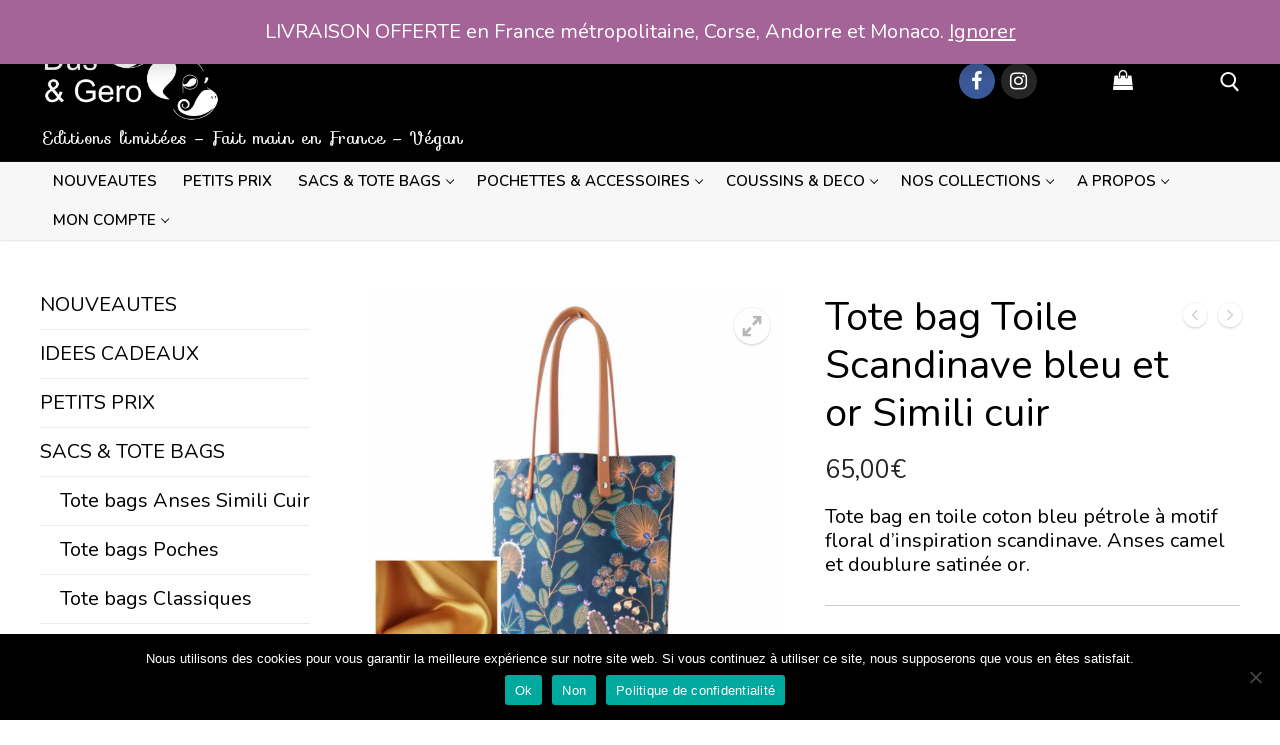

--- FILE ---
content_type: text/html; charset=UTF-8
request_url: https://dusandgero.com/produit/tote-bag-toile-scandinave-bleu-et-or-simili-cuir/
body_size: 23313
content:

    <!doctype html>
<html lang="fr-FR">
<head>
	<meta charset="UTF-8">
	<meta name="viewport" content="width=device-width, initial-scale=1, maximum-scale=10.0, user-scalable=yes">
	<link rel="profile" href="https://gmpg.org/xfn/11">
	<title>Tote bag Toile Scandinave bleu et or Simili cuir &#8211; Dus &amp; Gero, Sacs Mode Déco</title>
<meta name='robots' content='max-image-preview:large' />
<link rel='dns-prefetch' href='//ajax.googleapis.com' />
<link rel='dns-prefetch' href='//fonts.googleapis.com' />
<link rel="alternate" type="application/rss+xml" title="Dus &amp; Gero, Sacs Mode Déco &raquo; Flux" href="https://dusandgero.com/feed/" />
<link rel="alternate" type="application/rss+xml" title="Dus &amp; Gero, Sacs Mode Déco &raquo; Flux des commentaires" href="https://dusandgero.com/comments/feed/" />
<link rel="alternate" type="application/rss+xml" title="Dus &amp; Gero, Sacs Mode Déco &raquo; Tote bag Toile Scandinave bleu et or Simili cuir Flux des commentaires" href="https://dusandgero.com/produit/tote-bag-toile-scandinave-bleu-et-or-simili-cuir/feed/" />
<link rel="alternate" title="oEmbed (JSON)" type="application/json+oembed" href="https://dusandgero.com/wp-json/oembed/1.0/embed?url=https%3A%2F%2Fdusandgero.com%2Fproduit%2Ftote-bag-toile-scandinave-bleu-et-or-simili-cuir%2F" />
<link rel="alternate" title="oEmbed (XML)" type="text/xml+oembed" href="https://dusandgero.com/wp-json/oembed/1.0/embed?url=https%3A%2F%2Fdusandgero.com%2Fproduit%2Ftote-bag-toile-scandinave-bleu-et-or-simili-cuir%2F&#038;format=xml" />
<style id='wp-img-auto-sizes-contain-inline-css' type='text/css'>
img:is([sizes=auto i],[sizes^="auto," i]){contain-intrinsic-size:3000px 1500px}
/*# sourceURL=wp-img-auto-sizes-contain-inline-css */
</style>
<style id='wp-emoji-styles-inline-css' type='text/css'>

	img.wp-smiley, img.emoji {
		display: inline !important;
		border: none !important;
		box-shadow: none !important;
		height: 1em !important;
		width: 1em !important;
		margin: 0 0.07em !important;
		vertical-align: -0.1em !important;
		background: none !important;
		padding: 0 !important;
	}
/*# sourceURL=wp-emoji-styles-inline-css */
</style>
<link rel='stylesheet' id='wp-block-library-css' href='https://dusandgero.com/wp-includes/css/dist/block-library/style.min.css?ver=6.9' type='text/css' media='all' />
<link rel='stylesheet' id='wc-blocks-style-css' href='https://dusandgero.com/wp-content/plugins/woocommerce/assets/client/blocks/wc-blocks.css?ver=wc-9.9.6' type='text/css' media='all' />
<style id='global-styles-inline-css' type='text/css'>
:root{--wp--preset--aspect-ratio--square: 1;--wp--preset--aspect-ratio--4-3: 4/3;--wp--preset--aspect-ratio--3-4: 3/4;--wp--preset--aspect-ratio--3-2: 3/2;--wp--preset--aspect-ratio--2-3: 2/3;--wp--preset--aspect-ratio--16-9: 16/9;--wp--preset--aspect-ratio--9-16: 9/16;--wp--preset--color--black: #000000;--wp--preset--color--cyan-bluish-gray: #abb8c3;--wp--preset--color--white: #ffffff;--wp--preset--color--pale-pink: #f78da7;--wp--preset--color--vivid-red: #cf2e2e;--wp--preset--color--luminous-vivid-orange: #ff6900;--wp--preset--color--luminous-vivid-amber: #fcb900;--wp--preset--color--light-green-cyan: #7bdcb5;--wp--preset--color--vivid-green-cyan: #00d084;--wp--preset--color--pale-cyan-blue: #8ed1fc;--wp--preset--color--vivid-cyan-blue: #0693e3;--wp--preset--color--vivid-purple: #9b51e0;--wp--preset--gradient--vivid-cyan-blue-to-vivid-purple: linear-gradient(135deg,rgb(6,147,227) 0%,rgb(155,81,224) 100%);--wp--preset--gradient--light-green-cyan-to-vivid-green-cyan: linear-gradient(135deg,rgb(122,220,180) 0%,rgb(0,208,130) 100%);--wp--preset--gradient--luminous-vivid-amber-to-luminous-vivid-orange: linear-gradient(135deg,rgb(252,185,0) 0%,rgb(255,105,0) 100%);--wp--preset--gradient--luminous-vivid-orange-to-vivid-red: linear-gradient(135deg,rgb(255,105,0) 0%,rgb(207,46,46) 100%);--wp--preset--gradient--very-light-gray-to-cyan-bluish-gray: linear-gradient(135deg,rgb(238,238,238) 0%,rgb(169,184,195) 100%);--wp--preset--gradient--cool-to-warm-spectrum: linear-gradient(135deg,rgb(74,234,220) 0%,rgb(151,120,209) 20%,rgb(207,42,186) 40%,rgb(238,44,130) 60%,rgb(251,105,98) 80%,rgb(254,248,76) 100%);--wp--preset--gradient--blush-light-purple: linear-gradient(135deg,rgb(255,206,236) 0%,rgb(152,150,240) 100%);--wp--preset--gradient--blush-bordeaux: linear-gradient(135deg,rgb(254,205,165) 0%,rgb(254,45,45) 50%,rgb(107,0,62) 100%);--wp--preset--gradient--luminous-dusk: linear-gradient(135deg,rgb(255,203,112) 0%,rgb(199,81,192) 50%,rgb(65,88,208) 100%);--wp--preset--gradient--pale-ocean: linear-gradient(135deg,rgb(255,245,203) 0%,rgb(182,227,212) 50%,rgb(51,167,181) 100%);--wp--preset--gradient--electric-grass: linear-gradient(135deg,rgb(202,248,128) 0%,rgb(113,206,126) 100%);--wp--preset--gradient--midnight: linear-gradient(135deg,rgb(2,3,129) 0%,rgb(40,116,252) 100%);--wp--preset--font-size--small: 13px;--wp--preset--font-size--medium: 20px;--wp--preset--font-size--large: 36px;--wp--preset--font-size--x-large: 42px;--wp--preset--spacing--20: 0.44rem;--wp--preset--spacing--30: 0.67rem;--wp--preset--spacing--40: 1rem;--wp--preset--spacing--50: 1.5rem;--wp--preset--spacing--60: 2.25rem;--wp--preset--spacing--70: 3.38rem;--wp--preset--spacing--80: 5.06rem;--wp--preset--shadow--natural: 6px 6px 9px rgba(0, 0, 0, 0.2);--wp--preset--shadow--deep: 12px 12px 50px rgba(0, 0, 0, 0.4);--wp--preset--shadow--sharp: 6px 6px 0px rgba(0, 0, 0, 0.2);--wp--preset--shadow--outlined: 6px 6px 0px -3px rgb(255, 255, 255), 6px 6px rgb(0, 0, 0);--wp--preset--shadow--crisp: 6px 6px 0px rgb(0, 0, 0);}:where(.is-layout-flex){gap: 0.5em;}:where(.is-layout-grid){gap: 0.5em;}body .is-layout-flex{display: flex;}.is-layout-flex{flex-wrap: wrap;align-items: center;}.is-layout-flex > :is(*, div){margin: 0;}body .is-layout-grid{display: grid;}.is-layout-grid > :is(*, div){margin: 0;}:where(.wp-block-columns.is-layout-flex){gap: 2em;}:where(.wp-block-columns.is-layout-grid){gap: 2em;}:where(.wp-block-post-template.is-layout-flex){gap: 1.25em;}:where(.wp-block-post-template.is-layout-grid){gap: 1.25em;}.has-black-color{color: var(--wp--preset--color--black) !important;}.has-cyan-bluish-gray-color{color: var(--wp--preset--color--cyan-bluish-gray) !important;}.has-white-color{color: var(--wp--preset--color--white) !important;}.has-pale-pink-color{color: var(--wp--preset--color--pale-pink) !important;}.has-vivid-red-color{color: var(--wp--preset--color--vivid-red) !important;}.has-luminous-vivid-orange-color{color: var(--wp--preset--color--luminous-vivid-orange) !important;}.has-luminous-vivid-amber-color{color: var(--wp--preset--color--luminous-vivid-amber) !important;}.has-light-green-cyan-color{color: var(--wp--preset--color--light-green-cyan) !important;}.has-vivid-green-cyan-color{color: var(--wp--preset--color--vivid-green-cyan) !important;}.has-pale-cyan-blue-color{color: var(--wp--preset--color--pale-cyan-blue) !important;}.has-vivid-cyan-blue-color{color: var(--wp--preset--color--vivid-cyan-blue) !important;}.has-vivid-purple-color{color: var(--wp--preset--color--vivid-purple) !important;}.has-black-background-color{background-color: var(--wp--preset--color--black) !important;}.has-cyan-bluish-gray-background-color{background-color: var(--wp--preset--color--cyan-bluish-gray) !important;}.has-white-background-color{background-color: var(--wp--preset--color--white) !important;}.has-pale-pink-background-color{background-color: var(--wp--preset--color--pale-pink) !important;}.has-vivid-red-background-color{background-color: var(--wp--preset--color--vivid-red) !important;}.has-luminous-vivid-orange-background-color{background-color: var(--wp--preset--color--luminous-vivid-orange) !important;}.has-luminous-vivid-amber-background-color{background-color: var(--wp--preset--color--luminous-vivid-amber) !important;}.has-light-green-cyan-background-color{background-color: var(--wp--preset--color--light-green-cyan) !important;}.has-vivid-green-cyan-background-color{background-color: var(--wp--preset--color--vivid-green-cyan) !important;}.has-pale-cyan-blue-background-color{background-color: var(--wp--preset--color--pale-cyan-blue) !important;}.has-vivid-cyan-blue-background-color{background-color: var(--wp--preset--color--vivid-cyan-blue) !important;}.has-vivid-purple-background-color{background-color: var(--wp--preset--color--vivid-purple) !important;}.has-black-border-color{border-color: var(--wp--preset--color--black) !important;}.has-cyan-bluish-gray-border-color{border-color: var(--wp--preset--color--cyan-bluish-gray) !important;}.has-white-border-color{border-color: var(--wp--preset--color--white) !important;}.has-pale-pink-border-color{border-color: var(--wp--preset--color--pale-pink) !important;}.has-vivid-red-border-color{border-color: var(--wp--preset--color--vivid-red) !important;}.has-luminous-vivid-orange-border-color{border-color: var(--wp--preset--color--luminous-vivid-orange) !important;}.has-luminous-vivid-amber-border-color{border-color: var(--wp--preset--color--luminous-vivid-amber) !important;}.has-light-green-cyan-border-color{border-color: var(--wp--preset--color--light-green-cyan) !important;}.has-vivid-green-cyan-border-color{border-color: var(--wp--preset--color--vivid-green-cyan) !important;}.has-pale-cyan-blue-border-color{border-color: var(--wp--preset--color--pale-cyan-blue) !important;}.has-vivid-cyan-blue-border-color{border-color: var(--wp--preset--color--vivid-cyan-blue) !important;}.has-vivid-purple-border-color{border-color: var(--wp--preset--color--vivid-purple) !important;}.has-vivid-cyan-blue-to-vivid-purple-gradient-background{background: var(--wp--preset--gradient--vivid-cyan-blue-to-vivid-purple) !important;}.has-light-green-cyan-to-vivid-green-cyan-gradient-background{background: var(--wp--preset--gradient--light-green-cyan-to-vivid-green-cyan) !important;}.has-luminous-vivid-amber-to-luminous-vivid-orange-gradient-background{background: var(--wp--preset--gradient--luminous-vivid-amber-to-luminous-vivid-orange) !important;}.has-luminous-vivid-orange-to-vivid-red-gradient-background{background: var(--wp--preset--gradient--luminous-vivid-orange-to-vivid-red) !important;}.has-very-light-gray-to-cyan-bluish-gray-gradient-background{background: var(--wp--preset--gradient--very-light-gray-to-cyan-bluish-gray) !important;}.has-cool-to-warm-spectrum-gradient-background{background: var(--wp--preset--gradient--cool-to-warm-spectrum) !important;}.has-blush-light-purple-gradient-background{background: var(--wp--preset--gradient--blush-light-purple) !important;}.has-blush-bordeaux-gradient-background{background: var(--wp--preset--gradient--blush-bordeaux) !important;}.has-luminous-dusk-gradient-background{background: var(--wp--preset--gradient--luminous-dusk) !important;}.has-pale-ocean-gradient-background{background: var(--wp--preset--gradient--pale-ocean) !important;}.has-electric-grass-gradient-background{background: var(--wp--preset--gradient--electric-grass) !important;}.has-midnight-gradient-background{background: var(--wp--preset--gradient--midnight) !important;}.has-small-font-size{font-size: var(--wp--preset--font-size--small) !important;}.has-medium-font-size{font-size: var(--wp--preset--font-size--medium) !important;}.has-large-font-size{font-size: var(--wp--preset--font-size--large) !important;}.has-x-large-font-size{font-size: var(--wp--preset--font-size--x-large) !important;}
/*# sourceURL=global-styles-inline-css */
</style>

<style id='classic-theme-styles-inline-css' type='text/css'>
/*! This file is auto-generated */
.wp-block-button__link{color:#fff;background-color:#32373c;border-radius:9999px;box-shadow:none;text-decoration:none;padding:calc(.667em + 2px) calc(1.333em + 2px);font-size:1.125em}.wp-block-file__button{background:#32373c;color:#fff;text-decoration:none}
/*# sourceURL=/wp-includes/css/classic-themes.min.css */
</style>
<link rel='stylesheet' id='jquery-ui-style-css' href='//ajax.googleapis.com/ajax/libs/jqueryui/1.9.0/themes/base/jquery-ui.css?ver=6.9' type='text/css' media='all' />
<link rel='stylesheet' id='wcj-timepicker-style-css' href='https://dusandgero.com/wp-content/plugins/booster-plus-for-woocommerce/includes/lib/timepicker/jquery.timepicker.min.css?ver=5.5.2' type='text/css' media='all' />
<link rel='stylesheet' id='contact-form-7-css' href='https://dusandgero.com/wp-content/plugins/contact-form-7/includes/css/styles.css?ver=6.1' type='text/css' media='all' />
<link rel='stylesheet' id='cookie-notice-front-css' href='https://dusandgero.com/wp-content/plugins/cookie-notice/css/front.min.css?ver=2.5.6' type='text/css' media='all' />
<link rel='stylesheet' id='related_products_style-css' href='https://dusandgero.com/wp-content/plugins/related-products-manager-pro-for-woocommerce/assets/css/related-products.css?ver=6.9' type='text/css' media='all' />
<link rel='stylesheet' id='rt-fontawsome-css' href='https://dusandgero.com/wp-content/plugins/the-post-grid/assets/vendor/font-awesome/css/font-awesome.min.css?ver=7.8.2' type='text/css' media='all' />
<link rel='stylesheet' id='rt-tpg-css' href='https://dusandgero.com/wp-content/plugins/the-post-grid/assets/css/thepostgrid.min.css?ver=7.8.2' type='text/css' media='all' />
<link rel='stylesheet' id='photoswipe-css' href='https://dusandgero.com/wp-content/plugins/woocommerce/assets/css/photoswipe/photoswipe.min.css?ver=9.9.6' type='text/css' media='all' />
<link rel='stylesheet' id='photoswipe-default-skin-css' href='https://dusandgero.com/wp-content/plugins/woocommerce/assets/css/photoswipe/default-skin/default-skin.min.css?ver=9.9.6' type='text/css' media='all' />
<link rel='stylesheet' id='woocommerce-general-css' href='https://dusandgero.com/wp-content/themes/customify/assets/css/compatibility/woocommerce.min.css?ver=9.9.6' type='text/css' media='all' />
<link rel='stylesheet' id='woocommerce-smallscreen-css' href='https://dusandgero.com/wp-content/themes/customify/assets/css/compatibility/woocommerce-smallscreen.min.css?ver=9.9.6' type='text/css' media='only screen and (max-width: 768px)' />
<style id='woocommerce-inline-inline-css' type='text/css'>
.woocommerce form .form-row .required { visibility: visible; }
/*# sourceURL=woocommerce-inline-inline-css */
</style>
<link rel='stylesheet' id='yith-wcan-shortcodes-css' href='https://dusandgero.com/wp-content/plugins/yith-woocommerce-ajax-navigation/assets/css/shortcodes.css?ver=5.11.1' type='text/css' media='all' />
<style id='yith-wcan-shortcodes-inline-css' type='text/css'>
:root{
	--yith-wcan-filters_colors_titles: #434343;
	--yith-wcan-filters_colors_background: #FFFFFF;
	--yith-wcan-filters_colors_accent: #A7144C;
	--yith-wcan-filters_colors_accent_r: 167;
	--yith-wcan-filters_colors_accent_g: 20;
	--yith-wcan-filters_colors_accent_b: 76;
	--yith-wcan-color_swatches_border_radius: 100%;
	--yith-wcan-color_swatches_size: 30px;
	--yith-wcan-labels_style_background: #FFFFFF;
	--yith-wcan-labels_style_background_hover: #A7144C;
	--yith-wcan-labels_style_background_active: #A7144C;
	--yith-wcan-labels_style_text: #434343;
	--yith-wcan-labels_style_text_hover: #FFFFFF;
	--yith-wcan-labels_style_text_active: #FFFFFF;
	--yith-wcan-anchors_style_text: #434343;
	--yith-wcan-anchors_style_text_hover: #A7144C;
	--yith-wcan-anchors_style_text_active: #A7144C;
}
/*# sourceURL=yith-wcan-shortcodes-inline-css */
</style>
<link rel='stylesheet' id='yith_wcbm_badge_style-css' href='https://dusandgero.com/wp-content/plugins/yith-woocommerce-badges-management/assets/css/frontend.css?ver=3.16.0' type='text/css' media='all' />
<style id='yith_wcbm_badge_style-inline-css' type='text/css'>
.yith-wcbm-badge.yith-wcbm-badge-text.yith-wcbm-badge-5780 {
				top: 0; left: 0; 
				
				-ms-transform: ; 
				-webkit-transform: ; 
				transform: ;
				padding: 0px 0px 0px 0px;
				background-color:#235787; border-radius: 0px 0px 0px 0px; width:75px; height:25px;
			}.yith-wcbm-badge.yith-wcbm-badge-text.yith-wcbm-badge-9002 {
				top: 0; left: 0; 
				
				-ms-transform: ; 
				-webkit-transform: ; 
				transform: ;
				padding: 0px 0px 0px 0px;
				background-color:#c92657; border-radius: 0px 0px 0px 0px; width:75px; height:25px;
			}
/*# sourceURL=yith_wcbm_badge_style-inline-css */
</style>
<link rel='stylesheet' id='yith-gfont-open-sans-css' href='https://dusandgero.com/wp-content/plugins/yith-woocommerce-badges-management/assets/fonts/open-sans/style.css?ver=3.16.0' type='text/css' media='all' />
<link rel='stylesheet' id='brands-styles-css' href='https://dusandgero.com/wp-content/plugins/woocommerce/assets/css/brands.css?ver=9.9.6' type='text/css' media='all' />
<link rel='stylesheet' id='woo-product-widgets-for-elementor-css' href='https://dusandgero.com/wp-content/plugins/woo-products-widgets-for-elementor/assets/css/woo-products-widgets.css?ver=2.0.0' type='text/css' media='all' />
<style id='woo-product-widgets-for-elementor-inline-css' type='text/css'>
@font-face {
			font-family: "WooCommerce";
			src: url("https://dusandgero.com/wp-content/plugins/woocommerce/assets/fonts/WooCommerce.eot");
			src: url("https://dusandgero.com/wp-content/plugins/woocommerce/assets/fonts/WooCommerce.eot?#iefix") format("embedded-opentype"),
				url("https://dusandgero.com/wp-content/plugins/woocommerce/assets/fonts/WooCommerce.woff") format("woff"),
				url("https://dusandgero.com/wp-content/plugins/woocommerce/assets/fonts/WooCommerce.ttf") format("truetype"),
				url("https://dusandgero.com/wp-content/plugins/woocommerce/assets/fonts/WooCommerce.svg#WooCommerce") format("svg");
			font-weight: normal;
			font-style: normal;
			}
/*# sourceURL=woo-product-widgets-for-elementor-inline-css */
</style>
<link rel='stylesheet' id='stripe_styles-css' href='https://dusandgero.com/wp-content/plugins/woocommerce-gateway-stripe/assets/css/stripe-styles.css?ver=9.5.3' type='text/css' media='all' />
<link rel='stylesheet' id='font-awesome-css' href='https://dusandgero.com/wp-content/plugins/elementor/assets/lib/font-awesome/css/font-awesome.min.css?ver=4.7.0' type='text/css' media='all' />
<style id='font-awesome-inline-css' type='text/css'>
[data-font="FontAwesome"]:before {font-family: 'FontAwesome' !important;content: attr(data-icon) !important;speak: none !important;font-weight: normal !important;font-variant: normal !important;text-transform: none !important;line-height: 1 !important;font-style: normal !important;-webkit-font-smoothing: antialiased !important;-moz-osx-font-smoothing: grayscale !important;}
/*# sourceURL=font-awesome-inline-css */
</style>
<link rel='stylesheet' id='customify-google-font-css' href='//fonts.googleapis.com/css?family=Nunito%3A200%2C200i%2C300%2C300i%2C400%2C400i%2C600%2C600i%2C700%2C700i%2C800%2C800i%2C900%2C900i%7CSofia%3A400&#038;subset=latin-ext%2Clatin&#038;display=swap&#038;ver=0.2.8.1546850022' type='text/css' media='all' />
<link rel='stylesheet' id='customify-style-css' href='https://dusandgero.com/wp-content/themes/customify/style.min.css?ver=0.2.8.1546850022' type='text/css' media='all' />
<style id='customify-style-inline-css' type='text/css'>
.customify-container, .layout-contained, .site-framed .site, .site-boxed .site { max-width: 1300px; } .main-layout-content .entry-content > .alignwide { width: calc( 1300px - 4em ); max-width: 100vw;  }.customify-builder-btn{    background-color: #dd3333;}                 .add_to_cart_button        {            background-color: #dd3333;        }body{    color: #000000;}abbr, acronym {    border-bottom-color: #000000;}a                {                    color: #000000;} .woocommerce-account .woocommerce-MyAccount-navigation ul li.is-active a,        .woocommerce-account .woocommerce-MyAccount-navigation ul li a:hover {            color: #000000;        }a:hover,a:focus,.link-meta:hover, .link-meta a:hover{    color: #757575;}article.comment .comment-post-author {background: #000000;}.pagination .nav-links > *,.link-meta,.link-meta a,.color-meta,.entry-single .tags-links:before,.entry-single .cats-links:before{    color: #000000;}.widget_price_filter .ui-slider .ui-slider-handle {    border-color: #000000;}.wc-product-inner .wc-product__category a {    color: #000000;}.widget_price_filter .ui-slider .ui-slider-range,.widget_price_filter .price_slider_amount .button {            background-color: #000000;        }h1, h2, h3, h4, h5, h6 { color: #000000;}.site-content .widget-title { color: #000000;}body {font-family: "Nunito";font-style: normal;font-weight: normal;text-decoration: none;text-transform: none;font-size: 20px;line-height: 24px;}h1, h2, h3, h4, h5, h6, .h1, .h2, .h3, .h4, .h5, .h6 {font-family: "Nunito";font-style: normal;font-weight: normal;text-decoration: none;}.site-content .widget-title {font-style: normal;font-weight: bold;font-size: 20px;line-height: 0px;}.site-branding .site-description {font-family: "Sofia";font-weight: normal;text-transform: none;font-size: 17px;line-height: 25px;letter-spacing: 0.5px;}.entry-content h2, .wp-block h2 {font-family: "Nunito";font-weight: normal;font-size: 16px;}#page-cover .page-cover-title {color: #000000;}#page-cover {background-repeat: repeat;}#page-cover:before {background-color: #f7f7f7;}#page-titlebar .titlebar-title {color: #000000;}.header--row:not(.header--transparent).header-top .header--row-inner  {background-color: #000000;} .header--row:not(.header--transparent).header-main .header--row-inner  {background-color: #000000;} .header--row:not(.header--transparent).header-bottom .header--row-inner  {background-color: #f7f7f7;border-style: none;border-color: rgba(216,216,216,0.47);border-top-left-radius: 0px;border-top-right-radius: 0px;border-bottom-right-radius: 0px;border-bottom-left-radius: 0px;} .sub-menu .li-duplicator {display:none !important;}.header--row:not(.header--transparent) .menu-mobile-toggle {color: #ffffff;}.header--row:not(.header--transparent) .menu-mobile-toggle:hover {color: #ffffff;}.header-search_icon-item .search-icon  {color: #ffffff; text-decoration-color: #ffffff;} .header-search_icon-item .header-search-modal  {border-style: solid;} .header-search_icon-item .header-search-form .search-field {font-family: "Arial Narrow";font-size: 15px;letter-spacing: 1.8px;}.header-search_icon-item .search-field, .header-search_icon-item input.search-field::placeholder  {color: #000000; text-decoration-color: #000000;} .header-search_icon-item .search-field  {border-style: solid;} .header-search_icon-item .search-submit  {color: #000000; text-decoration-color: #000000;} .dark-mode .header-search_box-item .search-form-fields, .header-search_box-item .search-form-fields  {border-style: solid;} .builder-item--primary-menu .nav-menu-desktop .primary-menu-ul > li > a  {color: #000000; text-decoration-color: #000000;} .header--row:not(.header--transparent) .builder-item--primary-menu .nav-menu-desktop .primary-menu-ul > li > a:hover, .header--row:not(.header--transparent) .builder-item--primary-menu .nav-menu-desktop .primary-menu-ul > li.current-menu-item > a, .header--row:not(.header--transparent) .builder-item--primary-menu .nav-menu-desktop .primary-menu-ul > li.current-menu-ancestor > a, .header--row:not(.header--transparent) .builder-item--primary-menu .nav-menu-desktop .primary-menu-ul > li.current-menu-parent > a  {color: #898989; text-decoration-color: #898989;} .builder-item--primary-menu .nav-menu-desktop .primary-menu-ul > li > a,.builder-item-sidebar .primary-menu-sidebar .primary-menu-ul > li > a {text-transform: uppercase;font-size: 15px;}a.item--button {text-transform: uppercase;}a.item--button  {background-color: rgba(255,255,255,0);border-style: none;} .builder-header-wc_cart-item .cart-item-link  {color: #ffffff; text-decoration-color: #ffffff;} .builder-header-wc_cart-item {font-family: "Arial Narrow";font-size: 20px;letter-spacing: 1.8px;}.builder-header-wc_cart-item .cart-item-link .cart-icon i  {color: #ffffff; text-decoration-color: #ffffff;} .builder-header-wc_cart-item  .cart-icon .cart-qty .customify-wc-total-qty  {color: #ffffff; text-decoration-color: #ffffff;} #cb-row--footer-main .footer--row-inner {background-color: #f4f4f4}body  {background-color: #ffffff;} .woocommerce-Reviews-title {display: none;}.woocommerce .button.add_to_cart_button, .woocommerce .button.alt,.woocommerce .button.added_to_cart, .woocommerce .button.checkout, .woocommerce .button.product_type_variable,.item--wc_cart .cart-icon .cart-qty .customify-wc-total-qty{    background-color: #235787;}.comment-form-rating a, .star-rating,.comment-form-rating a:hover, .comment-form-rating a:focus, .star-rating:hover, .star-rating:focus{    color: #235787;}span.onsale{    background-color: #235787;}/* CSS for desktop */#page-cover {text-align: center;}#page-titlebar {text-align: center;}.header--row.header-top .customify-grid, .header--row.header-top .style-full-height .primary-menu-ul > li > a {min-height: 0px;}.header--row.header-main .customify-grid, .header--row.header-main .style-full-height .primary-menu-ul > li > a {min-height: 141px;}.header--row.header-bottom .customify-grid, .header--row.header-bottom .style-full-height .primary-menu-ul > li > a {min-height: 30px;}.header-menu-sidebar-inner {text-align: left;}.site-header .site-branding img { max-width: 175px; } .site-header .cb-row--mobile .site-branding img { width: 175px; }.header--row .builder-item--logo, .builder-item.builder-item--group .item--inner.builder-item--logo {margin-top: 4px;margin-right: 4px;margin-bottom: 4px;margin-left: 4px;}.header--row .builder-first--logo {text-align: left;}.header--row .builder-first--nav-icon {text-align: right;}.header-search_icon-item svg {height: 20px; width: 20px;}.header-search_icon-item .search-submit {margin-left: -40px;}.header--row .builder-first--search_icon {text-align: right;}.header-search_box-item .search-submit{margin-left: -40px;} .header-search_box-item .woo_bootster_search .search-submit{margin-left: -40px;} .header-search_box-item .header-search-form button.search-submit{margin-left:-40px;}.header--row .builder-first--primary-menu {text-align: center;}.header--row .builder-item--button, .builder-item.builder-item--group .item--inner.builder-item--button {margin-top: 0px;margin-right: 0px;margin-bottom: 0px;margin-left: 0px;}.header--row .builder-first--button {text-align: center;}.header-social-icons.customify-builder-social-icons li a { font-size: 20px; }.header--row .builder-first--social-icons {text-align: right;}.builder-header-wc_cart-item .cart-icon i:before {font-size: 20px;}.header--row .builder-item--wc_cart, .builder-item.builder-item--group .item--inner.builder-item--wc_cart {margin-top: 0px;margin-right: 0px;margin-bottom: 0px;margin-left: 0px;}.header--row .builder-first--wc_cart {text-align: right;}.footer--row .builder-first--footer-1 {text-align: center;}.footer--row .builder-first--footer-2 {text-align: center;}.footer--row .builder-first--footer-3 {text-align: center;}.footer--row .builder-first--footer-4 {text-align: center;}.footer--row .builder-first--footer-5 {text-align: center;}.wc-grid-view .wc-product-contents {text-align: center;}.wc-list-view .wc-product-contents {text-align: center;}/* CSS for tablet */@media screen and (max-width: 1024px) { .site-content .widget-title {line-height: 0px;}#page-cover {text-align: center;}#page-cover .page-cover-inner {min-height: 0px;}.header-menu-sidebar-inner {text-align: left;}.header--row .builder-first--logo {text-align: left;}.header--row .builder-first--nav-icon {text-align: right;}.header-search_icon-item .search-submit {margin-left: -40px;}.header-search_box-item .search-submit{margin-left: -40px;} .header-search_box-item .woo_bootster_search .search-submit{margin-left: -40px;} .header-search_box-item .header-search-form button.search-submit{margin-left:-40px;} }/* CSS for mobile */@media screen and (max-width: 568px) { body {font-size: 14px;}.site-content .widget-title {font-size: 14px;line-height: 0px;}#page-cover .page-cover-inner {min-height: 0px;}.header--row.header-top .customify-grid, .header--row.header-top .style-full-height .primary-menu-ul > li > a {min-height: 33px;}.header-menu-sidebar-inner {text-align: left;}.header--row .builder-first--logo {text-align: left;}.header--row .builder-first--nav-icon {text-align: right;}.header-search_icon-item .search-submit {margin-left: -40px;}.header-search_box-item .search-submit{margin-left: -40px;} .header-search_box-item .woo_bootster_search .search-submit{margin-left: -40px;} .header-search_box-item .header-search-form button.search-submit{margin-left:-40px;}.woocommerce-listing.wc-list-view .product.customify-col:not(.product-category) .wc-product-inner .wc-product-media { flex-basis: %; } .woocommerce-listing.wc-list-view .product.customify-col:not(.product-category) .wc-product-inner .wc-product-contents{ flex-basis: calc(100% - %); }.wc-grid-view .wc-product-contents {text-align: center;} }
/*# sourceURL=customify-style-inline-css */
</style>
<link rel='stylesheet' id='chld_thm_cfg_separate-css' href='https://dusandgero.com/wp-content/themes/customify-child04/ctc-style.css?ver=6.9' type='text/css' media='all' />
<script type="text/javascript" src="https://dusandgero.com/wp-includes/js/jquery/jquery.min.js?ver=3.7.1" id="jquery-core-js"></script>
<script type="text/javascript" src="https://dusandgero.com/wp-includes/js/jquery/jquery-migrate.min.js?ver=3.4.1" id="jquery-migrate-js"></script>
<script type="text/javascript" id="cookie-notice-front-js-before">
/* <![CDATA[ */
var cnArgs = {"ajaxUrl":"https:\/\/dusandgero.com\/wp-admin\/admin-ajax.php","nonce":"920279e547","hideEffect":"fade","position":"bottom","onScroll":false,"onScrollOffset":100,"onClick":false,"cookieName":"cookie_notice_accepted","cookieTime":2592000,"cookieTimeRejected":2592000,"globalCookie":false,"redirection":false,"cache":false,"revokeCookies":false,"revokeCookiesOpt":"automatic"};

//# sourceURL=cookie-notice-front-js-before
/* ]]> */
</script>
<script type="text/javascript" src="https://dusandgero.com/wp-content/plugins/cookie-notice/js/front.min.js?ver=2.5.6" id="cookie-notice-front-js"></script>
<script type="text/javascript" src="https://dusandgero.com/wp-content/plugins/woocommerce/assets/js/jquery-blockui/jquery.blockUI.min.js?ver=2.7.0-wc.9.9.6" id="jquery-blockui-js" defer="defer" data-wp-strategy="defer"></script>
<script type="text/javascript" id="wc-add-to-cart-js-extra">
/* <![CDATA[ */
var wc_add_to_cart_params = {"ajax_url":"/wp-admin/admin-ajax.php","wc_ajax_url":"/?wc-ajax=%%endpoint%%","i18n_view_cart":"Voir le panier","cart_url":"https://dusandgero.com/panier/","is_cart":"","cart_redirect_after_add":"no"};
//# sourceURL=wc-add-to-cart-js-extra
/* ]]> */
</script>
<script type="text/javascript" src="https://dusandgero.com/wp-content/plugins/woocommerce/assets/js/frontend/add-to-cart.min.js?ver=9.9.6" id="wc-add-to-cart-js" defer="defer" data-wp-strategy="defer"></script>
<script type="text/javascript" src="https://dusandgero.com/wp-content/plugins/woocommerce/assets/js/zoom/jquery.zoom.min.js?ver=1.7.21-wc.9.9.6" id="zoom-js" defer="defer" data-wp-strategy="defer"></script>
<script type="text/javascript" src="https://dusandgero.com/wp-content/plugins/woocommerce/assets/js/flexslider/jquery.flexslider.min.js?ver=2.7.2-wc.9.9.6" id="flexslider-js" defer="defer" data-wp-strategy="defer"></script>
<script type="text/javascript" src="https://dusandgero.com/wp-content/plugins/woocommerce/assets/js/photoswipe/photoswipe.min.js?ver=4.1.1-wc.9.9.6" id="photoswipe-js" defer="defer" data-wp-strategy="defer"></script>
<script type="text/javascript" src="https://dusandgero.com/wp-content/plugins/woocommerce/assets/js/photoswipe/photoswipe-ui-default.min.js?ver=4.1.1-wc.9.9.6" id="photoswipe-ui-default-js" defer="defer" data-wp-strategy="defer"></script>
<script type="text/javascript" id="wc-single-product-js-extra">
/* <![CDATA[ */
var wc_single_product_params = {"i18n_required_rating_text":"Veuillez s\u00e9lectionner une note","i18n_rating_options":["1\u00a0\u00e9toile sur 5","2\u00a0\u00e9toiles sur 5","3\u00a0\u00e9toiles sur 5","4\u00a0\u00e9toiles sur 5","5\u00a0\u00e9toiles sur 5"],"i18n_product_gallery_trigger_text":"Voir la galerie d\u2019images en plein \u00e9cran","review_rating_required":"yes","flexslider":{"rtl":false,"animation":"slide","smoothHeight":true,"directionNav":false,"controlNav":"thumbnails","slideshow":false,"animationSpeed":500,"animationLoop":false,"allowOneSlide":false},"zoom_enabled":"1","zoom_options":[],"photoswipe_enabled":"1","photoswipe_options":{"shareEl":false,"closeOnScroll":false,"history":false,"hideAnimationDuration":0,"showAnimationDuration":0},"flexslider_enabled":"1"};
//# sourceURL=wc-single-product-js-extra
/* ]]> */
</script>
<script type="text/javascript" src="https://dusandgero.com/wp-content/plugins/woocommerce/assets/js/frontend/single-product.min.js?ver=9.9.6" id="wc-single-product-js" defer="defer" data-wp-strategy="defer"></script>
<script type="text/javascript" src="https://dusandgero.com/wp-content/plugins/woocommerce/assets/js/js-cookie/js.cookie.min.js?ver=2.1.4-wc.9.9.6" id="js-cookie-js" defer="defer" data-wp-strategy="defer"></script>
<script type="text/javascript" id="woocommerce-js-extra">
/* <![CDATA[ */
var woocommerce_params = {"ajax_url":"/wp-admin/admin-ajax.php","wc_ajax_url":"/?wc-ajax=%%endpoint%%","i18n_password_show":"Afficher le mot de passe","i18n_password_hide":"Masquer le mot de passe","qty_pm":"1"};
//# sourceURL=woocommerce-js-extra
/* ]]> */
</script>
<script type="text/javascript" src="https://dusandgero.com/wp-content/plugins/woocommerce/assets/js/frontend/woocommerce.min.js?ver=9.9.6" id="woocommerce-js" defer="defer" data-wp-strategy="defer"></script>
<script type="text/javascript" id="woocommerce-tokenization-form-js-extra">
/* <![CDATA[ */
var wc_tokenization_form_params = {"is_registration_required":"1","is_logged_in":""};
//# sourceURL=woocommerce-tokenization-form-js-extra
/* ]]> */
</script>
<script type="text/javascript" src="https://dusandgero.com/wp-content/plugins/woocommerce/assets/js/frontend/tokenization-form.min.js?ver=9.9.6" id="woocommerce-tokenization-form-js"></script>
<link rel="https://api.w.org/" href="https://dusandgero.com/wp-json/" /><link rel="alternate" title="JSON" type="application/json" href="https://dusandgero.com/wp-json/wp/v2/product/4593" /><link rel="EditURI" type="application/rsd+xml" title="RSD" href="https://dusandgero.com/xmlrpc.php?rsd" />
<meta name="generator" content="WordPress 6.9" />
<meta name="generator" content="WooCommerce 9.9.6" />
<link rel="canonical" href="https://dusandgero.com/produit/tote-bag-toile-scandinave-bleu-et-or-simili-cuir/" />
<link rel='shortlink' href='https://dusandgero.com/?p=4593' />
<style type="text/css">#calc_shipping_state { display: none !important; }</style>
		<!-- GA Google Analytics @ https://m0n.co/ga -->
		<script>
			(function(i,s,o,g,r,a,m){i['GoogleAnalyticsObject']=r;i[r]=i[r]||function(){
			(i[r].q=i[r].q||[]).push(arguments)},i[r].l=1*new Date();a=s.createElement(o),
			m=s.getElementsByTagName(o)[0];a.async=1;a.src=g;m.parentNode.insertBefore(a,m)
			})(window,document,'script','https://www.google-analytics.com/analytics.js','ga');
			ga('create', 'UA-140736525-1', 'auto');
			ga('send', 'pageview');
		</script>

	        <style>
            :root {
                --tpg-primary-color: #0d6efd;
                --tpg-secondary-color: #0654c4;
                --tpg-primary-light: #c4d0ff
            }

                    </style>
			<style>

		/* /* hide SKU on product meta section */
.product_meta .sku_wrapper {
	display:none;
}

/* hide product categories on product meta section */
.product_meta .posted_in {
	display:none;
}

/* hide product tags on product meta section */
.product_meta .tagged_as {
	display:none;
} */

	</style>
	<noscript><style>.woocommerce-product-gallery{ opacity: 1 !important; }</style></noscript>
	<meta name="generator" content="Elementor 3.29.2; features: additional_custom_breakpoints, e_local_google_fonts; settings: css_print_method-external, google_font-enabled, font_display-auto">
			<style>
				.e-con.e-parent:nth-of-type(n+4):not(.e-lazyloaded):not(.e-no-lazyload),
				.e-con.e-parent:nth-of-type(n+4):not(.e-lazyloaded):not(.e-no-lazyload) * {
					background-image: none !important;
				}
				@media screen and (max-height: 1024px) {
					.e-con.e-parent:nth-of-type(n+3):not(.e-lazyloaded):not(.e-no-lazyload),
					.e-con.e-parent:nth-of-type(n+3):not(.e-lazyloaded):not(.e-no-lazyload) * {
						background-image: none !important;
					}
				}
				@media screen and (max-height: 640px) {
					.e-con.e-parent:nth-of-type(n+2):not(.e-lazyloaded):not(.e-no-lazyload),
					.e-con.e-parent:nth-of-type(n+2):not(.e-lazyloaded):not(.e-no-lazyload) * {
						background-image: none !important;
					}
				}
			</style>
			<link rel="icon" href="https://dusandgero.com/wp-content/uploads/2018/09/cropped-DET-Logo-Dus-Gero-noir-fond-blanc1-32x32.png" sizes="32x32" />
<link rel="icon" href="https://dusandgero.com/wp-content/uploads/2018/09/cropped-DET-Logo-Dus-Gero-noir-fond-blanc1-192x192.png" sizes="192x192" />
<link rel="apple-touch-icon" href="https://dusandgero.com/wp-content/uploads/2018/09/cropped-DET-Logo-Dus-Gero-noir-fond-blanc1-180x180.png" />
<meta name="msapplication-TileImage" content="https://dusandgero.com/wp-content/uploads/2018/09/cropped-DET-Logo-Dus-Gero-noir-fond-blanc1-270x270.png" />
<noscript><style id="rocket-lazyload-nojs-css">.rll-youtube-player, [data-lazy-src]{display:none !important;}</style></noscript></head>

<body data-rsssl=1 class="wp-singular product-template-default single single-product postid-4593 wp-custom-logo wp-theme-customify wp-child-theme-customify-child04 theme-customify cookies-not-set rttpg rttpg-7.8.2 radius-frontend rttpg-body-wrap rttpg-flaticon woocommerce woocommerce-page woocommerce-demo-store woocommerce-no-js yith-wcan-free yith-wcbm-theme-customify sidebar-content main-layout-sidebar-content site-full-width menu_sidebar_slide_left later-wc-version elementor-default elementor-kit-4783">
<p role="complementary" aria-label="Notification de la boutique" class="woocommerce-store-notice demo_store" data-notice-id="437417cddb46ddff71398ee586f2b398" style="display:none;">LIVRAISON OFFERTE en France métropolitaine, Corse, Andorre et Monaco.  <a role="button" href="#" class="woocommerce-store-notice__dismiss-link">Ignorer</a></p><div id="page" class="site box-shadow">
	<a class="skip-link screen-reader-text" href="#site-content">Aller au contenu</a>
	<a class="close is-size-medium  close-panel close-sidebar-panel" href="#">
        <span class="hamburger hamburger--squeeze is-active">
            <span class="hamburger-box">
              <span class="hamburger-inner"><span class="screen-reader-text">Menu</span></span>
            </span>
        </span>
        <span class="screen-reader-text">Fermer</span>
        </a><header id="masthead" class="site-header header-"><div id="masthead-inner" class="site-header-inner">							<div  class="header-top header--row hide-on-desktop layout-fullwidth"  id="cb-row--header-top"  data-row-id="top"  data-show-on="mobile">
								<div class="header--row-inner header-top-inner dark-mode">
									<div class="customify-container">
										<div class="cb-row--mobile hide-on-desktop customify-grid customify-grid-middle"><div class="customify-col-12_md-12_sm-12 builder-item builder-first--logo" data-push-left=""><div class="item--inner builder-item--logo" data-section="title_tagline" data-item-id="logo" >		<div class="site-branding logo-top">
						<a href="https://dusandgero.com/" class="logo-link" rel="home" itemprop="url">
				<img class="site-img-logo" src="https://dusandgero.com/wp-content/uploads/2018/09/LOGO-DUS_GERO-blanc1.png" alt="Dus &amp; Gero, Sacs Mode Déco">
							</a>
			<div class="site-name-desc">						<p class="site-description text-uppercase text-xsmall">Editions limitées &#8211; Fait main en France &#8211; Végan</p>
						</div>		</div><!-- .site-branding -->
		</div></div></div>									</div>
								</div>
							</div>
														<div  class="header-main header--row layout-fullwidth"  id="cb-row--header-main"  data-row-id="main"  data-show-on="desktop mobile">
								<div class="header--row-inner header-main-inner dark-mode">
									<div class="customify-container">
										<div class="customify-grid cb-row--desktop hide-on-mobile hide-on-tablet customify-grid-middle"><div class="customify-col-5_md-5_sm-5 builder-item builder-first--logo" data-push-left=""><div class="item--inner builder-item--logo" data-section="title_tagline" data-item-id="logo" >		<div class="site-branding logo-top">
						<a href="https://dusandgero.com/" class="logo-link" rel="home" itemprop="url">
				<img class="site-img-logo" src="https://dusandgero.com/wp-content/uploads/2018/09/LOGO-DUS_GERO-blanc1.png" alt="Dus &amp; Gero, Sacs Mode Déco">
							</a>
			<div class="site-name-desc">						<p class="site-description text-uppercase text-xsmall">Editions limitées &#8211; Fait main en France &#8211; Végan</p>
						</div>		</div><!-- .site-branding -->
		</div></div><div class="customify-col-2_md-2_sm-2 builder-item builder-first--social-icons" data-push-left="off-3"><div class="item--inner builder-item--social-icons" data-section="header_social_icons" data-item-id="social-icons" ><ul class="header-social-icons customify-builder-social-icons color-default"><li><a class="social-icon-facebook shape-circle" rel="nofollow noopener" target="_blank" href="https://www.facebook.com/dusandgero/" aria-label="Facebook"><i class="social-icon fa fa-facebook" title="Facebook"></i></a></li><li><a class="social-icon-instagram shape-circle" rel="nofollow noopener" target="_blank" href="https://www.instagram.com/dusandgero/" aria-label="Instagram"><i class="social-icon fa fa-instagram" title="Instagram"></i></a></li></ul></div></div><div class="customify-col-1_md-1_sm-1 builder-item builder-first--wc_cart" data-push-left=""><div class="item--inner builder-item--wc_cart" data-section="wc_cart" data-item-id="wc_cart" ><div class="d-align-right builder-header-wc_cart-item item--wc_cart"><a href="https://dusandgero.com/panier/" class="cart-item-link text-uppercase text-small link-meta"><span class="cart-text cart-label wc-cart-mobile-hide wc-cart-tablet-hide wc-cart-desktop-hide">panier</span><span class="cart-sep cart-label wc-cart-mobile-hide wc-cart-tablet-hide wc-cart-desktop-hide">/</span><span class="cart-subtotal cart-label wc-cart-mobile-hide wc-cart-tablet-hide wc-cart-desktop-hide"><span class="customify-wc-sub-total"><span class="woocommerce-Price-amount amount"><bdi>0,00<span class="woocommerce-Price-currencySymbol">&euro;</span></bdi></span></span></span><span class="cart-icon"><i class="fa fa-shopping-bag"></i> <span class="cart-qty"><span class="customify-wc-total-qty hide-qty">0</span></span></span></a><div class="cart-dropdown-box widget-area"><div class="widget woocommerce widget_shopping_cart"><h2 class="widgettitle">Panier</h2><div class="widget_shopping_cart_content"></div></div></div></div></div></div><div class="customify-col-1_md-1_sm-1 builder-item builder-first--search_icon" data-push-left=""><div class="item--inner builder-item--search_icon" data-section="search_icon" data-item-id="search_icon" ><div class="header-search_icon-item item--search_icon">		<a class="search-icon" href="#" aria-label="open search tool">
			<span class="ic-search">
				<svg aria-hidden="true" focusable="false" role="presentation" xmlns="http://www.w3.org/2000/svg" width="20" height="21" viewBox="0 0 20 21">
					<path fill="currentColor" fill-rule="evenodd" d="M12.514 14.906a8.264 8.264 0 0 1-4.322 1.21C3.668 16.116 0 12.513 0 8.07 0 3.626 3.668.023 8.192.023c4.525 0 8.193 3.603 8.193 8.047 0 2.033-.769 3.89-2.035 5.307l4.999 5.552-1.775 1.597-5.06-5.62zm-4.322-.843c3.37 0 6.102-2.684 6.102-5.993 0-3.31-2.732-5.994-6.102-5.994S2.09 4.76 2.09 8.07c0 3.31 2.732 5.993 6.102 5.993z"></path>
				</svg>
			</span>
			<span class="ic-close">
				<svg version="1.1" id="Capa_1" xmlns="http://www.w3.org/2000/svg" xmlns:xlink="http://www.w3.org/1999/xlink" x="0px" y="0px" width="612px" height="612px" viewBox="0 0 612 612" fill="currentColor" style="enable-background:new 0 0 612 612;" xml:space="preserve"><g><g id="cross"><g><polygon points="612,36.004 576.521,0.603 306,270.608 35.478,0.603 0,36.004 270.522,306.011 0,575.997 35.478,611.397 306,341.411 576.521,611.397 612,575.997 341.459,306.011 " /></g></g></g><g></g><g></g><g></g><g></g><g></g><g></g><g></g><g></g><g></g><g></g><g></g><g></g><g></g><g></g><g></g></svg>
			</span>
			<span class="arrow-down"></span>
		</a>
		<div class="header-search-modal-wrapper">
			<form role="search" class="header-search-modal header-search-form" action="https://dusandgero.com/">
				<label>
					<span class="screen-reader-text">Rechercher :</span>
					<input type="search" class="search-field" placeholder="Recherche..." value="" name="s" title="Rechercher :" />
				</label>
				<button type="submit" class="search-submit" aria-label="submit search">
					<svg aria-hidden="true" focusable="false" role="presentation" xmlns="http://www.w3.org/2000/svg" width="20" height="21" viewBox="0 0 20 21">
						<path fill="currentColor" fill-rule="evenodd" d="M12.514 14.906a8.264 8.264 0 0 1-4.322 1.21C3.668 16.116 0 12.513 0 8.07 0 3.626 3.668.023 8.192.023c4.525 0 8.193 3.603 8.193 8.047 0 2.033-.769 3.89-2.035 5.307l4.999 5.552-1.775 1.597-5.06-5.62zm-4.322-.843c3.37 0 6.102-2.684 6.102-5.993 0-3.31-2.732-5.994-6.102-5.994S2.09 4.76 2.09 8.07c0 3.31 2.732 5.993 6.102 5.993z"></path>
					</svg>
				</button>
			</form>
		</div>
		</div></div></div></div><div class="cb-row--mobile hide-on-desktop customify-grid customify-grid-middle"><div class="customify-col-1_md-1_sm-1 builder-item builder-first--nav-icon" data-push-left=""><div class="item--inner builder-item--nav-icon" data-section="header_menu_icon" data-item-id="nav-icon" >		<button type="button" class="menu-mobile-toggle item-button is-size-desktop-medium is-size-tablet-medium is-size-mobile-medium"  aria-label="nav icon">
			<span class="hamburger hamburger--squeeze">
				<span class="hamburger-box">
					<span class="hamburger-inner"></span>
				</span>
			</span>
			<span class="nav-icon--label hide-on-desktop hide-on-tablet hide-on-mobile">Menu</span></button>
		</div></div><div class="customify-col-7_md-7_sm-7 builder-item builder-first--social-icons" data-push-left=""><div class="item--inner builder-item--social-icons" data-section="header_social_icons" data-item-id="social-icons" ><ul class="header-social-icons customify-builder-social-icons color-default"><li><a class="social-icon-facebook shape-circle" rel="nofollow noopener" target="_blank" href="https://www.facebook.com/dusandgero/" aria-label="Facebook"><i class="social-icon fa fa-facebook" title="Facebook"></i></a></li><li><a class="social-icon-instagram shape-circle" rel="nofollow noopener" target="_blank" href="https://www.instagram.com/dusandgero/" aria-label="Instagram"><i class="social-icon fa fa-instagram" title="Instagram"></i></a></li></ul></div></div><div class="customify-col-2_md-2_sm-2 builder-item builder-first--wc_cart" data-push-left=""><div class="item--inner builder-item--wc_cart" data-section="wc_cart" data-item-id="wc_cart" ><div class="d-align-right builder-header-wc_cart-item item--wc_cart"><a href="https://dusandgero.com/panier/" class="cart-item-link text-uppercase text-small link-meta"><span class="cart-text cart-label wc-cart-mobile-hide wc-cart-tablet-hide wc-cart-desktop-hide">panier</span><span class="cart-sep cart-label wc-cart-mobile-hide wc-cart-tablet-hide wc-cart-desktop-hide">/</span><span class="cart-subtotal cart-label wc-cart-mobile-hide wc-cart-tablet-hide wc-cart-desktop-hide"><span class="customify-wc-sub-total"><span class="woocommerce-Price-amount amount"><bdi>0,00<span class="woocommerce-Price-currencySymbol">&euro;</span></bdi></span></span></span><span class="cart-icon"><i class="fa fa-shopping-bag"></i> <span class="cart-qty"><span class="customify-wc-total-qty hide-qty">0</span></span></span></a><div class="cart-dropdown-box widget-area"><div class="widget woocommerce widget_shopping_cart"><h2 class="widgettitle">Panier</h2><div class="widget_shopping_cart_content"></div></div></div></div></div></div><div class="customify-col-2_md-2_sm-2 builder-item builder-first--search_icon" data-push-left=""><div class="item--inner builder-item--search_icon" data-section="search_icon" data-item-id="search_icon" ><div class="header-search_icon-item item--search_icon">		<a class="search-icon" href="#" aria-label="open search tool">
			<span class="ic-search">
				<svg aria-hidden="true" focusable="false" role="presentation" xmlns="http://www.w3.org/2000/svg" width="20" height="21" viewBox="0 0 20 21">
					<path fill="currentColor" fill-rule="evenodd" d="M12.514 14.906a8.264 8.264 0 0 1-4.322 1.21C3.668 16.116 0 12.513 0 8.07 0 3.626 3.668.023 8.192.023c4.525 0 8.193 3.603 8.193 8.047 0 2.033-.769 3.89-2.035 5.307l4.999 5.552-1.775 1.597-5.06-5.62zm-4.322-.843c3.37 0 6.102-2.684 6.102-5.993 0-3.31-2.732-5.994-6.102-5.994S2.09 4.76 2.09 8.07c0 3.31 2.732 5.993 6.102 5.993z"></path>
				</svg>
			</span>
			<span class="ic-close">
				<svg version="1.1" id="Capa_1" xmlns="http://www.w3.org/2000/svg" xmlns:xlink="http://www.w3.org/1999/xlink" x="0px" y="0px" width="612px" height="612px" viewBox="0 0 612 612" fill="currentColor" style="enable-background:new 0 0 612 612;" xml:space="preserve"><g><g id="cross"><g><polygon points="612,36.004 576.521,0.603 306,270.608 35.478,0.603 0,36.004 270.522,306.011 0,575.997 35.478,611.397 306,341.411 576.521,611.397 612,575.997 341.459,306.011 " /></g></g></g><g></g><g></g><g></g><g></g><g></g><g></g><g></g><g></g><g></g><g></g><g></g><g></g><g></g><g></g><g></g></svg>
			</span>
			<span class="arrow-down"></span>
		</a>
		<div class="header-search-modal-wrapper">
			<form role="search" class="header-search-modal header-search-form" action="https://dusandgero.com/">
				<label>
					<span class="screen-reader-text">Rechercher :</span>
					<input type="search" class="search-field" placeholder="Recherche..." value="" name="s" title="Rechercher :" />
				</label>
				<button type="submit" class="search-submit" aria-label="submit search">
					<svg aria-hidden="true" focusable="false" role="presentation" xmlns="http://www.w3.org/2000/svg" width="20" height="21" viewBox="0 0 20 21">
						<path fill="currentColor" fill-rule="evenodd" d="M12.514 14.906a8.264 8.264 0 0 1-4.322 1.21C3.668 16.116 0 12.513 0 8.07 0 3.626 3.668.023 8.192.023c4.525 0 8.193 3.603 8.193 8.047 0 2.033-.769 3.89-2.035 5.307l4.999 5.552-1.775 1.597-5.06-5.62zm-4.322-.843c3.37 0 6.102-2.684 6.102-5.993 0-3.31-2.732-5.994-6.102-5.994S2.09 4.76 2.09 8.07c0 3.31 2.732 5.993 6.102 5.993z"></path>
					</svg>
				</button>
			</form>
		</div>
		</div></div></div></div>									</div>
								</div>
							</div>
														<div  class="header-bottom header--row hide-on-mobile hide-on-tablet layout-fullwidth"  id="cb-row--header-bottom"  data-row-id="bottom"  data-show-on="desktop">
								<div class="header--row-inner header-bottom-inner light-mode">
									<div class="customify-container">
										<div class="customify-grid  customify-grid-middle"><div class="customify-col-12_md-12_sm-12 builder-item builder-first--primary-menu" data-push-left=""><div class="item--inner builder-item--primary-menu has_menu" data-section="header_menu_primary" data-item-id="primary-menu" ><nav  id="site-navigation-bottom-desktop" class="site-navigation primary-menu primary-menu-bottom nav-menu-desktop primary-menu-desktop style-plain"><ul id="menu-menu-du-site" class="primary-menu-ul menu nav-menu"><li id="menu-item--bottom-desktop-5427" class="menu-item menu-item-type-taxonomy menu-item-object-product_cat menu-item-5427"><a href="https://dusandgero.com/categorie-produit/nouveautes/"><span class="link-before">NOUVEAUTES</span></a></li>
<li id="menu-item--bottom-desktop-10006" class="menu-item menu-item-type-taxonomy menu-item-object-product_cat menu-item-10006"><a href="https://dusandgero.com/categorie-produit/petits-prix/"><span class="link-before">PETITS PRIX</span></a></li>
<li id="menu-item--bottom-desktop-5425" class="menu-item menu-item-type-taxonomy menu-item-object-product_cat current-product-ancestor menu-item-has-children menu-item-5425"><a href="https://dusandgero.com/categorie-produit/sacs-tote-bags/"><span class="link-before">Sacs &#038; Tote Bags<span class="nav-icon-angle">&nbsp;</span></span></a>
<ul class="sub-menu sub-lv-0">
	<li id="menu-item--bottom-desktop-7509" class="menu-item menu-item-type-taxonomy menu-item-object-product_cat current-product-ancestor current-menu-parent current-product-parent menu-item-7509"><a href="https://dusandgero.com/categorie-produit/sacs-tote-bags/tote-bags-anses-simili-cuir/"><span class="link-before">Tote bags Anses Simili Cuir</span></a></li>
	<li id="menu-item--bottom-desktop-7510" class="menu-item menu-item-type-taxonomy menu-item-object-product_cat menu-item-7510"><a href="https://dusandgero.com/categorie-produit/sacs-tote-bags/tote-bags-poches/"><span class="link-before">Tote bags Poches</span></a></li>
	<li id="menu-item--bottom-desktop-985" class="menu-item menu-item-type-taxonomy menu-item-object-product_cat menu-item-985"><a href="https://dusandgero.com/categorie-produit/sacs-tote-bags/tote-bags/"><span class="link-before">Tote bags Classiques</span></a></li>
	<li id="menu-item--bottom-desktop-3882" class="menu-item menu-item-type-taxonomy menu-item-object-product_cat menu-item-3882"><a href="https://dusandgero.com/categorie-produit/sacs-tote-bags/sacs-triangle/"><span class="link-before">Sacs Triangle</span></a></li>
	<li id="menu-item--bottom-desktop-3783" class="menu-item menu-item-type-taxonomy menu-item-object-product_cat menu-item-3783"><a href="https://dusandgero.com/categorie-produit/sacs-tote-bags/sacs-a-dos/"><span class="link-before">Sacs à dos</span></a></li>
	<li id="menu-item--bottom-desktop-8763" class="menu-item menu-item-type-taxonomy menu-item-object-product_cat menu-item-8763"><a href="https://dusandgero.com/categorie-produit/sacs-tote-bags/pochettes-sacs-bandouliere/"><span class="link-before">Sacs Pochettes Bandoulière</span></a></li>
	<li id="menu-item--bottom-desktop-7893" class="menu-item menu-item-type-taxonomy menu-item-object-product_cat menu-item-7893"><a href="https://dusandgero.com/categorie-produit/sacs-tote-bags/pochettes-sacs-telephones/"><span class="link-before">Sacs Pochettes Téléphone</span></a></li>
	<li id="menu-item--bottom-desktop-8007" class="menu-item menu-item-type-taxonomy menu-item-object-product_cat menu-item-8007"><a href="https://dusandgero.com/categorie-produit/sacs-tote-bags/sacs-bandouliere/"><span class="link-before">Sacs Besaces Bandoulière</span></a></li>
	<li id="menu-item--bottom-desktop-986" class="menu-item menu-item-type-taxonomy menu-item-object-product_cat menu-item-986"><a href="https://dusandgero.com/categorie-produit/sacs-tote-bags/sacs-a-main-mini-tote-bags/"><span class="link-before">Mini Tote bags Sacs à main</span></a></li>
	<li id="menu-item--bottom-desktop-984" class="menu-item menu-item-type-taxonomy menu-item-object-product_cat menu-item-984"><a href="https://dusandgero.com/categorie-produit/sacs-tote-bags/flat-tote-bags/"><span class="link-before">Flat Tote bags</span></a></li>
	<li id="menu-item--bottom-desktop-7438" class="menu-item menu-item-type-taxonomy menu-item-object-product_cat menu-item-7438"><a href="https://dusandgero.com/categorie-produit/sacs-tote-bags/sac-cabas-shopper/"><span class="link-before">Sacs Cabas Shopper</span></a></li>
</ul>
</li>
<li id="menu-item--bottom-desktop-8834" class="menu-item menu-item-type-taxonomy menu-item-object-product_cat menu-item-has-children menu-item-8834"><a href="https://dusandgero.com/categorie-produit/pochettes-accessoires-sacs/"><span class="link-before">POCHETTES &amp; ACCESSOIRES<span class="nav-icon-angle">&nbsp;</span></span></a>
<ul class="sub-menu sub-lv-0">
	<li id="menu-item--bottom-desktop-987" class="menu-item menu-item-type-taxonomy menu-item-object-product_cat menu-item-987"><a href="https://dusandgero.com/categorie-produit/pochettes-accessoires-sacs/pochettes-sacs/"><span class="link-before">Pochettes de sacs</span></a></li>
	<li id="menu-item--bottom-desktop-9717" class="menu-item menu-item-type-taxonomy menu-item-object-product_cat menu-item-9717"><a href="https://dusandgero.com/categorie-produit/pochettes-accessoires-sacs/porte-monnaie-animaux/"><span class="link-before">Porte-monnaie Animaux</span></a></li>
	<li id="menu-item--bottom-desktop-4668" class="menu-item menu-item-type-taxonomy menu-item-object-product_cat menu-item-4668"><a href="https://dusandgero.com/categorie-produit/pochettes-accessoires-sacs/porte-monnaie/"><span class="link-before">Porte-Monnaie</span></a></li>
	<li id="menu-item--bottom-desktop-10798" class="menu-item menu-item-type-taxonomy menu-item-object-product_cat menu-item-10798"><a href="https://dusandgero.com/categorie-produit/pochettes-accessoires-sacs/etuis-a-lunettes/"><span class="link-before">Etuis à Lunettes</span></a></li>
	<li id="menu-item--bottom-desktop-9347" class="menu-item menu-item-type-taxonomy menu-item-object-product_cat menu-item-9347"><a href="https://dusandgero.com/categorie-produit/pochettes-accessoires-sacs/mini-trousses/"><span class="link-before">Mini Trousses</span></a></li>
	<li id="menu-item--bottom-desktop-988" class="menu-item menu-item-type-taxonomy menu-item-object-product_cat menu-item-988"><a href="https://dusandgero.com/categorie-produit/pochettes-accessoires-sacs/housses-tablettes/"><span class="link-before">Pochettes pour tablettes</span></a></li>
	<li id="menu-item--bottom-desktop-7439" class="menu-item menu-item-type-taxonomy menu-item-object-product_cat menu-item-7439"><a href="https://dusandgero.com/categorie-produit/pochettes-accessoires-sacs/pochettes-a-savon/"><span class="link-before">Pochettes à savon</span></a></li>
</ul>
</li>
<li id="menu-item--bottom-desktop-8831" class="menu-item menu-item-type-taxonomy menu-item-object-product_cat menu-item-has-children menu-item-8831"><a href="https://dusandgero.com/categorie-produit/coussins-et-plaids/"><span class="link-before">COUSSINS &amp; DECO<span class="nav-icon-angle">&nbsp;</span></span></a>
<ul class="sub-menu sub-lv-0">
	<li id="menu-item--bottom-desktop-8832" class="menu-item menu-item-type-taxonomy menu-item-object-product_cat menu-item-8832"><a href="https://dusandgero.com/categorie-produit/coussins-et-plaids/housses-pour-coussins-50x50/"><span class="link-before">Housses Coussins 50&#215;50</span></a></li>
</ul>
</li>
<li id="menu-item--bottom-desktop-9708" class="menu-item menu-item-type-taxonomy menu-item-object-product_cat menu-item-has-children menu-item-9708"><a href="https://dusandgero.com/categorie-produit/nos-collections/"><span class="link-before">NOS COLLECTIONS<span class="nav-icon-angle">&nbsp;</span></span></a>
<ul class="sub-menu sub-lv-0">
	<li id="menu-item--bottom-desktop-9710" class="menu-item menu-item-type-taxonomy menu-item-object-product_cat menu-item-9710"><a href="https://dusandgero.com/categorie-produit/nos-collections/collection-ginkgo-biloba/"><span class="link-before">Collection Ginkgo Biloba</span></a></li>
	<li id="menu-item--bottom-desktop-9711" class="menu-item menu-item-type-taxonomy menu-item-object-product_cat menu-item-9711"><a href="https://dusandgero.com/categorie-produit/nos-collections/inspiration-printaniere/"><span class="link-before">Inspiration Printanière</span></a></li>
	<li id="menu-item--bottom-desktop-9709" class="menu-item menu-item-type-taxonomy menu-item-object-product_cat menu-item-9709"><a href="https://dusandgero.com/categorie-produit/nos-collections/so-romantic/"><span class="link-before">So Romantic !</span></a></li>
	<li id="menu-item--bottom-desktop-9712" class="menu-item menu-item-type-taxonomy menu-item-object-product_cat menu-item-9712"><a href="https://dusandgero.com/categorie-produit/nos-collections/black-white-collection/"><span class="link-before">Black &amp; White Collection</span></a></li>
</ul>
</li>
<li id="menu-item--bottom-desktop-43" class="menu-item menu-item-type-post_type menu-item-object-page menu-item-has-children menu-item-43"><a href="https://dusandgero.com/a-propos/"><span class="link-before">A propos<span class="nav-icon-angle">&nbsp;</span></span></a>
<ul class="sub-menu sub-lv-0">
	<li id="menu-item--bottom-desktop-2791" class="menu-item menu-item-type-post_type menu-item-object-page menu-item-2791"><a href="https://dusandgero.com/a-propos/"><span class="link-before">Nos valeurs</span></a></li>
	<li id="menu-item--bottom-desktop-2789" class="menu-item menu-item-type-post_type menu-item-object-page menu-item-2789"><a href="https://dusandgero.com/qui-sont-dus-gero/"><span class="link-before">Qui sont Dus &#038; Gero ?</span></a></li>
	<li id="menu-item--bottom-desktop-2928" class="menu-item menu-item-type-post_type menu-item-object-page menu-item-2928"><a href="https://dusandgero.com/test-etes-vous-dus-gero/"><span class="link-before">TEST : êtes-vous Dus &#038; Gero ?</span></a></li>
</ul>
</li>
<li id="menu-item--bottom-desktop-93" class="menu-item menu-item-type-post_type menu-item-object-page menu-item-has-children menu-item-93"><a href="https://dusandgero.com/mon-compte/"><span class="link-before">Mon compte<span class="nav-icon-angle">&nbsp;</span></span></a>
<ul class="sub-menu sub-lv-0">
	<li id="menu-item--bottom-desktop-2788" class="menu-item menu-item-type-post_type menu-item-object-page menu-item-2788"><a href="https://dusandgero.com/mon-compte/"><span class="link-before">Mon compte</span></a></li>
</ul>
</li>
</ul></nav></div></div></div>									</div>
								</div>
							</div>
							<div id="header-menu-sidebar" class="header-menu-sidebar menu-sidebar-panel dark-mode"><div id="header-menu-sidebar-bg" class="header-menu-sidebar-bg"><div id="header-menu-sidebar-inner" class="header-menu-sidebar-inner"><div class="builder-item-sidebar mobile-item--html"><div class="item--inner" data-item-id="html" data-section="header_html"><div class="builder-header-html-item item--html"></div></div></div><div class="builder-item-sidebar mobile-item--primary-menu mobile-item--menu "><div class="item--inner" data-item-id="primary-menu" data-section="header_menu_primary"><nav  id="site-navigation-sidebar-mobile" class="site-navigation primary-menu primary-menu-sidebar nav-menu-mobile primary-menu-mobile style-plain"><ul id="menu-menu-du-site" class="primary-menu-ul menu nav-menu"><li id="menu-item--sidebar-mobile-5427" class="menu-item menu-item-type-taxonomy menu-item-object-product_cat menu-item-5427"><a href="https://dusandgero.com/categorie-produit/nouveautes/"><span class="link-before">NOUVEAUTES</span></a></li>
<li id="menu-item--sidebar-mobile-10006" class="menu-item menu-item-type-taxonomy menu-item-object-product_cat menu-item-10006"><a href="https://dusandgero.com/categorie-produit/petits-prix/"><span class="link-before">PETITS PRIX</span></a></li>
<li id="menu-item--sidebar-mobile-5425" class="menu-item menu-item-type-taxonomy menu-item-object-product_cat current-product-ancestor menu-item-has-children menu-item-5425"><a href="https://dusandgero.com/categorie-produit/sacs-tote-bags/"><span class="link-before">Sacs &#038; Tote Bags<span class="nav-icon-angle">&nbsp;</span></span></a>
<ul class="sub-menu sub-lv-0">
	<li id="menu-item--sidebar-mobile-7509" class="menu-item menu-item-type-taxonomy menu-item-object-product_cat current-product-ancestor current-menu-parent current-product-parent menu-item-7509"><a href="https://dusandgero.com/categorie-produit/sacs-tote-bags/tote-bags-anses-simili-cuir/"><span class="link-before">Tote bags Anses Simili Cuir</span></a></li>
	<li id="menu-item--sidebar-mobile-7510" class="menu-item menu-item-type-taxonomy menu-item-object-product_cat menu-item-7510"><a href="https://dusandgero.com/categorie-produit/sacs-tote-bags/tote-bags-poches/"><span class="link-before">Tote bags Poches</span></a></li>
	<li id="menu-item--sidebar-mobile-985" class="menu-item menu-item-type-taxonomy menu-item-object-product_cat menu-item-985"><a href="https://dusandgero.com/categorie-produit/sacs-tote-bags/tote-bags/"><span class="link-before">Tote bags Classiques</span></a></li>
	<li id="menu-item--sidebar-mobile-3882" class="menu-item menu-item-type-taxonomy menu-item-object-product_cat menu-item-3882"><a href="https://dusandgero.com/categorie-produit/sacs-tote-bags/sacs-triangle/"><span class="link-before">Sacs Triangle</span></a></li>
	<li id="menu-item--sidebar-mobile-3783" class="menu-item menu-item-type-taxonomy menu-item-object-product_cat menu-item-3783"><a href="https://dusandgero.com/categorie-produit/sacs-tote-bags/sacs-a-dos/"><span class="link-before">Sacs à dos</span></a></li>
	<li id="menu-item--sidebar-mobile-8763" class="menu-item menu-item-type-taxonomy menu-item-object-product_cat menu-item-8763"><a href="https://dusandgero.com/categorie-produit/sacs-tote-bags/pochettes-sacs-bandouliere/"><span class="link-before">Sacs Pochettes Bandoulière</span></a></li>
	<li id="menu-item--sidebar-mobile-7893" class="menu-item menu-item-type-taxonomy menu-item-object-product_cat menu-item-7893"><a href="https://dusandgero.com/categorie-produit/sacs-tote-bags/pochettes-sacs-telephones/"><span class="link-before">Sacs Pochettes Téléphone</span></a></li>
	<li id="menu-item--sidebar-mobile-8007" class="menu-item menu-item-type-taxonomy menu-item-object-product_cat menu-item-8007"><a href="https://dusandgero.com/categorie-produit/sacs-tote-bags/sacs-bandouliere/"><span class="link-before">Sacs Besaces Bandoulière</span></a></li>
	<li id="menu-item--sidebar-mobile-986" class="menu-item menu-item-type-taxonomy menu-item-object-product_cat menu-item-986"><a href="https://dusandgero.com/categorie-produit/sacs-tote-bags/sacs-a-main-mini-tote-bags/"><span class="link-before">Mini Tote bags Sacs à main</span></a></li>
	<li id="menu-item--sidebar-mobile-984" class="menu-item menu-item-type-taxonomy menu-item-object-product_cat menu-item-984"><a href="https://dusandgero.com/categorie-produit/sacs-tote-bags/flat-tote-bags/"><span class="link-before">Flat Tote bags</span></a></li>
	<li id="menu-item--sidebar-mobile-7438" class="menu-item menu-item-type-taxonomy menu-item-object-product_cat menu-item-7438"><a href="https://dusandgero.com/categorie-produit/sacs-tote-bags/sac-cabas-shopper/"><span class="link-before">Sacs Cabas Shopper</span></a></li>
</ul>
</li>
<li id="menu-item--sidebar-mobile-8834" class="menu-item menu-item-type-taxonomy menu-item-object-product_cat menu-item-has-children menu-item-8834"><a href="https://dusandgero.com/categorie-produit/pochettes-accessoires-sacs/"><span class="link-before">POCHETTES &amp; ACCESSOIRES<span class="nav-icon-angle">&nbsp;</span></span></a>
<ul class="sub-menu sub-lv-0">
	<li id="menu-item--sidebar-mobile-987" class="menu-item menu-item-type-taxonomy menu-item-object-product_cat menu-item-987"><a href="https://dusandgero.com/categorie-produit/pochettes-accessoires-sacs/pochettes-sacs/"><span class="link-before">Pochettes de sacs</span></a></li>
	<li id="menu-item--sidebar-mobile-9717" class="menu-item menu-item-type-taxonomy menu-item-object-product_cat menu-item-9717"><a href="https://dusandgero.com/categorie-produit/pochettes-accessoires-sacs/porte-monnaie-animaux/"><span class="link-before">Porte-monnaie Animaux</span></a></li>
	<li id="menu-item--sidebar-mobile-4668" class="menu-item menu-item-type-taxonomy menu-item-object-product_cat menu-item-4668"><a href="https://dusandgero.com/categorie-produit/pochettes-accessoires-sacs/porte-monnaie/"><span class="link-before">Porte-Monnaie</span></a></li>
	<li id="menu-item--sidebar-mobile-10798" class="menu-item menu-item-type-taxonomy menu-item-object-product_cat menu-item-10798"><a href="https://dusandgero.com/categorie-produit/pochettes-accessoires-sacs/etuis-a-lunettes/"><span class="link-before">Etuis à Lunettes</span></a></li>
	<li id="menu-item--sidebar-mobile-9347" class="menu-item menu-item-type-taxonomy menu-item-object-product_cat menu-item-9347"><a href="https://dusandgero.com/categorie-produit/pochettes-accessoires-sacs/mini-trousses/"><span class="link-before">Mini Trousses</span></a></li>
	<li id="menu-item--sidebar-mobile-988" class="menu-item menu-item-type-taxonomy menu-item-object-product_cat menu-item-988"><a href="https://dusandgero.com/categorie-produit/pochettes-accessoires-sacs/housses-tablettes/"><span class="link-before">Pochettes pour tablettes</span></a></li>
	<li id="menu-item--sidebar-mobile-7439" class="menu-item menu-item-type-taxonomy menu-item-object-product_cat menu-item-7439"><a href="https://dusandgero.com/categorie-produit/pochettes-accessoires-sacs/pochettes-a-savon/"><span class="link-before">Pochettes à savon</span></a></li>
</ul>
</li>
<li id="menu-item--sidebar-mobile-8831" class="menu-item menu-item-type-taxonomy menu-item-object-product_cat menu-item-has-children menu-item-8831"><a href="https://dusandgero.com/categorie-produit/coussins-et-plaids/"><span class="link-before">COUSSINS &amp; DECO<span class="nav-icon-angle">&nbsp;</span></span></a>
<ul class="sub-menu sub-lv-0">
	<li id="menu-item--sidebar-mobile-8832" class="menu-item menu-item-type-taxonomy menu-item-object-product_cat menu-item-8832"><a href="https://dusandgero.com/categorie-produit/coussins-et-plaids/housses-pour-coussins-50x50/"><span class="link-before">Housses Coussins 50&#215;50</span></a></li>
</ul>
</li>
<li id="menu-item--sidebar-mobile-9708" class="menu-item menu-item-type-taxonomy menu-item-object-product_cat menu-item-has-children menu-item-9708"><a href="https://dusandgero.com/categorie-produit/nos-collections/"><span class="link-before">NOS COLLECTIONS<span class="nav-icon-angle">&nbsp;</span></span></a>
<ul class="sub-menu sub-lv-0">
	<li id="menu-item--sidebar-mobile-9710" class="menu-item menu-item-type-taxonomy menu-item-object-product_cat menu-item-9710"><a href="https://dusandgero.com/categorie-produit/nos-collections/collection-ginkgo-biloba/"><span class="link-before">Collection Ginkgo Biloba</span></a></li>
	<li id="menu-item--sidebar-mobile-9711" class="menu-item menu-item-type-taxonomy menu-item-object-product_cat menu-item-9711"><a href="https://dusandgero.com/categorie-produit/nos-collections/inspiration-printaniere/"><span class="link-before">Inspiration Printanière</span></a></li>
	<li id="menu-item--sidebar-mobile-9709" class="menu-item menu-item-type-taxonomy menu-item-object-product_cat menu-item-9709"><a href="https://dusandgero.com/categorie-produit/nos-collections/so-romantic/"><span class="link-before">So Romantic !</span></a></li>
	<li id="menu-item--sidebar-mobile-9712" class="menu-item menu-item-type-taxonomy menu-item-object-product_cat menu-item-9712"><a href="https://dusandgero.com/categorie-produit/nos-collections/black-white-collection/"><span class="link-before">Black &amp; White Collection</span></a></li>
</ul>
</li>
<li id="menu-item--sidebar-mobile-43" class="menu-item menu-item-type-post_type menu-item-object-page menu-item-has-children menu-item-43"><a href="https://dusandgero.com/a-propos/"><span class="link-before">A propos<span class="nav-icon-angle">&nbsp;</span></span></a>
<ul class="sub-menu sub-lv-0">
	<li id="menu-item--sidebar-mobile-2791" class="menu-item menu-item-type-post_type menu-item-object-page menu-item-2791"><a href="https://dusandgero.com/a-propos/"><span class="link-before">Nos valeurs</span></a></li>
	<li id="menu-item--sidebar-mobile-2789" class="menu-item menu-item-type-post_type menu-item-object-page menu-item-2789"><a href="https://dusandgero.com/qui-sont-dus-gero/"><span class="link-before">Qui sont Dus &#038; Gero ?</span></a></li>
	<li id="menu-item--sidebar-mobile-2928" class="menu-item menu-item-type-post_type menu-item-object-page menu-item-2928"><a href="https://dusandgero.com/test-etes-vous-dus-gero/"><span class="link-before">TEST : êtes-vous Dus &#038; Gero ?</span></a></li>
</ul>
</li>
<li id="menu-item--sidebar-mobile-93" class="menu-item menu-item-type-post_type menu-item-object-page menu-item-has-children menu-item-93"><a href="https://dusandgero.com/mon-compte/"><span class="link-before">Mon compte<span class="nav-icon-angle">&nbsp;</span></span></a>
<ul class="sub-menu sub-lv-0">
	<li id="menu-item--sidebar-mobile-2788" class="menu-item menu-item-type-post_type menu-item-object-page menu-item-2788"><a href="https://dusandgero.com/mon-compte/"><span class="link-before">Mon compte</span></a></li>
</ul>
</li>
</ul></nav></div></div></div></div></div></div></header>	<div id="site-content" class="site-content">
		<div class="customify-container">
			<div class="customify-grid">
				<main id="main" class="content-area customify-col-9_sm-12-last_sm-first">
						<div class="content-inner">
		<div class="woocommerce-notices-wrapper"></div><div id="product-4593" class="nav-in-title product-has-gallery product type-product post-4593 status-publish first outofstock product_cat-tote-bags-anses-simili-cuir product_tag-rupture-de-stock product_tag-scandinave product_tag-scandinave-bleu-petrole has-post-thumbnail taxable shipping-taxable purchasable product-type-simple">

		<div class="customify-grid wc-layout-columns">		<div class="media-product-media customify-col-6_md-6_sm-12_xs-12">
			<div class="woocommerce-product-gallery woocommerce-product-gallery--with-images woocommerce-product-gallery--columns-4 images" data-columns="4" style="opacity: 0; transition: opacity .25s ease-in-out;">
	<div class="wc-product--images">
				<figure class="woocommerce-product-gallery__wrapper ">
			<div data-thumb="https://dusandgero.com/wp-content/uploads/2019/11/TOT0073-Do-Tote-bag-Toile-Scandinave-bleu-petrole-et-or-dus-and-gero-100x100.jpg" data-thumb-alt="Tote bag Toile Scandinave bleu et or Simili cuir" data-thumb-srcset="https://dusandgero.com/wp-content/uploads/2019/11/TOT0073-Do-Tote-bag-Toile-Scandinave-bleu-petrole-et-or-dus-and-gero-100x100.jpg 100w, https://dusandgero.com/wp-content/uploads/2019/11/TOT0073-Do-Tote-bag-Toile-Scandinave-bleu-petrole-et-or-dus-and-gero-300x300.jpg 300w, https://dusandgero.com/wp-content/uploads/2019/11/TOT0073-Do-Tote-bag-Toile-Scandinave-bleu-petrole-et-or-dus-and-gero-150x150.jpg 150w, https://dusandgero.com/wp-content/uploads/2019/11/TOT0073-Do-Tote-bag-Toile-Scandinave-bleu-petrole-et-or-dus-and-gero-768x768.jpg 768w, https://dusandgero.com/wp-content/uploads/2019/11/TOT0073-Do-Tote-bag-Toile-Scandinave-bleu-petrole-et-or-dus-and-gero-600x600.jpg 600w, https://dusandgero.com/wp-content/uploads/2019/11/TOT0073-Do-Tote-bag-Toile-Scandinave-bleu-petrole-et-or-dus-and-gero.jpg 1024w"  data-thumb-sizes="(max-width: 100px) 100vw, 100px" class="woocommerce-product-gallery__image"><a href="https://dusandgero.com/wp-content/uploads/2019/11/TOT0073-Do-Tote-bag-Toile-Scandinave-bleu-petrole-et-or-dus-and-gero.jpg"><img fetchpriority="high" width="600" height="600" src="https://dusandgero.com/wp-content/uploads/2019/11/TOT0073-Do-Tote-bag-Toile-Scandinave-bleu-petrole-et-or-dus-and-gero-600x600.jpg" class="wp-post-image" alt="Tote bag Toile Scandinave bleu et or Simili cuir" data-caption="Tote bag Toile Scandinave Bleu pétrole" data-src="https://dusandgero.com/wp-content/uploads/2019/11/TOT0073-Do-Tote-bag-Toile-Scandinave-bleu-petrole-et-or-dus-and-gero.jpg" data-large_image="https://dusandgero.com/wp-content/uploads/2019/11/TOT0073-Do-Tote-bag-Toile-Scandinave-bleu-petrole-et-or-dus-and-gero.jpg" data-large_image_width="1024" data-large_image_height="1024" decoding="async" srcset="https://dusandgero.com/wp-content/uploads/2019/11/TOT0073-Do-Tote-bag-Toile-Scandinave-bleu-petrole-et-or-dus-and-gero-600x600.jpg 600w, https://dusandgero.com/wp-content/uploads/2019/11/TOT0073-Do-Tote-bag-Toile-Scandinave-bleu-petrole-et-or-dus-and-gero-300x300.jpg 300w, https://dusandgero.com/wp-content/uploads/2019/11/TOT0073-Do-Tote-bag-Toile-Scandinave-bleu-petrole-et-or-dus-and-gero-150x150.jpg 150w, https://dusandgero.com/wp-content/uploads/2019/11/TOT0073-Do-Tote-bag-Toile-Scandinave-bleu-petrole-et-or-dus-and-gero-768x768.jpg 768w, https://dusandgero.com/wp-content/uploads/2019/11/TOT0073-Do-Tote-bag-Toile-Scandinave-bleu-petrole-et-or-dus-and-gero-100x100.jpg 100w, https://dusandgero.com/wp-content/uploads/2019/11/TOT0073-Do-Tote-bag-Toile-Scandinave-bleu-petrole-et-or-dus-and-gero.jpg 1024w" sizes="(max-width: 600px) 100vw, 600px" /></a></div><div data-thumb="https://dusandgero.com/wp-content/uploads/2019/06/TOT0032-P-Tote-bag-Toile-Scandinave-bleu-pétrole-Simili-cuir-dus-and-gero-100x100.jpg" data-thumb-alt="tote bag vegan dus &amp; gero made in france coton scandinave danois edition limitee" data-thumb-srcset="https://dusandgero.com/wp-content/uploads/2019/06/TOT0032-P-Tote-bag-Toile-Scandinave-bleu-pétrole-Simili-cuir-dus-and-gero-100x100.jpg 100w, https://dusandgero.com/wp-content/uploads/2019/06/TOT0032-P-Tote-bag-Toile-Scandinave-bleu-pétrole-Simili-cuir-dus-and-gero-150x150.jpg 150w, https://dusandgero.com/wp-content/uploads/2019/06/TOT0032-P-Tote-bag-Toile-Scandinave-bleu-pétrole-Simili-cuir-dus-and-gero-300x300.jpg 300w, https://dusandgero.com/wp-content/uploads/2019/06/TOT0032-P-Tote-bag-Toile-Scandinave-bleu-pétrole-Simili-cuir-dus-and-gero-768x768.jpg 768w, https://dusandgero.com/wp-content/uploads/2019/06/TOT0032-P-Tote-bag-Toile-Scandinave-bleu-pétrole-Simili-cuir-dus-and-gero-600x600.jpg 600w, https://dusandgero.com/wp-content/uploads/2019/06/TOT0032-P-Tote-bag-Toile-Scandinave-bleu-pétrole-Simili-cuir-dus-and-gero.jpg 1024w"  data-thumb-sizes="(max-width: 100px) 100vw, 100px" class="woocommerce-product-gallery__image"><a href="https://dusandgero.com/wp-content/uploads/2019/06/TOT0032-P-Tote-bag-Toile-Scandinave-bleu-pétrole-Simili-cuir-dus-and-gero.jpg"><img width="600" height="600" src="https://dusandgero.com/wp-content/uploads/2019/06/TOT0032-P-Tote-bag-Toile-Scandinave-bleu-pétrole-Simili-cuir-dus-and-gero-600x600.jpg" class="" alt="tote bag vegan dus &amp; gero made in france coton scandinave danois edition limitee" data-caption="Tote bag Toile Scandinave bleu pétrole" data-src="https://dusandgero.com/wp-content/uploads/2019/06/TOT0032-P-Tote-bag-Toile-Scandinave-bleu-pétrole-Simili-cuir-dus-and-gero.jpg" data-large_image="https://dusandgero.com/wp-content/uploads/2019/06/TOT0032-P-Tote-bag-Toile-Scandinave-bleu-pétrole-Simili-cuir-dus-and-gero.jpg" data-large_image_width="1024" data-large_image_height="1024" decoding="async" srcset="https://dusandgero.com/wp-content/uploads/2019/06/TOT0032-P-Tote-bag-Toile-Scandinave-bleu-pétrole-Simili-cuir-dus-and-gero-600x600.jpg 600w, https://dusandgero.com/wp-content/uploads/2019/06/TOT0032-P-Tote-bag-Toile-Scandinave-bleu-pétrole-Simili-cuir-dus-and-gero-150x150.jpg 150w, https://dusandgero.com/wp-content/uploads/2019/06/TOT0032-P-Tote-bag-Toile-Scandinave-bleu-pétrole-Simili-cuir-dus-and-gero-300x300.jpg 300w, https://dusandgero.com/wp-content/uploads/2019/06/TOT0032-P-Tote-bag-Toile-Scandinave-bleu-pétrole-Simili-cuir-dus-and-gero-768x768.jpg 768w, https://dusandgero.com/wp-content/uploads/2019/06/TOT0032-P-Tote-bag-Toile-Scandinave-bleu-pétrole-Simili-cuir-dus-and-gero-100x100.jpg 100w, https://dusandgero.com/wp-content/uploads/2019/06/TOT0032-P-Tote-bag-Toile-Scandinave-bleu-pétrole-Simili-cuir-dus-and-gero.jpg 1024w" sizes="(max-width: 600px) 100vw, 600px" /></a></div><div data-thumb="https://dusandgero.com/wp-content/uploads/2019/06/TOT0032-F-Tote-bag-Toile-Scandinave-bleu-pétrole-Simili-cuir-dus-and-gero-100x100.jpg" data-thumb-alt="Tote bag Toile Scandinave bleu et or Simili cuir – Image 3" data-thumb-srcset="https://dusandgero.com/wp-content/uploads/2019/06/TOT0032-F-Tote-bag-Toile-Scandinave-bleu-pétrole-Simili-cuir-dus-and-gero-100x100.jpg 100w, https://dusandgero.com/wp-content/uploads/2019/06/TOT0032-F-Tote-bag-Toile-Scandinave-bleu-pétrole-Simili-cuir-dus-and-gero-150x150.jpg 150w, https://dusandgero.com/wp-content/uploads/2019/06/TOT0032-F-Tote-bag-Toile-Scandinave-bleu-pétrole-Simili-cuir-dus-and-gero-300x300.jpg 300w, https://dusandgero.com/wp-content/uploads/2019/06/TOT0032-F-Tote-bag-Toile-Scandinave-bleu-pétrole-Simili-cuir-dus-and-gero-768x768.jpg 768w, https://dusandgero.com/wp-content/uploads/2019/06/TOT0032-F-Tote-bag-Toile-Scandinave-bleu-pétrole-Simili-cuir-dus-and-gero-600x600.jpg 600w, https://dusandgero.com/wp-content/uploads/2019/06/TOT0032-F-Tote-bag-Toile-Scandinave-bleu-pétrole-Simili-cuir-dus-and-gero.jpg 1024w"  data-thumb-sizes="(max-width: 100px) 100vw, 100px" class="woocommerce-product-gallery__image"><a href="https://dusandgero.com/wp-content/uploads/2019/06/TOT0032-F-Tote-bag-Toile-Scandinave-bleu-pétrole-Simili-cuir-dus-and-gero.jpg"><img width="600" height="600" src="https://dusandgero.com/wp-content/uploads/2019/06/TOT0032-F-Tote-bag-Toile-Scandinave-bleu-pétrole-Simili-cuir-dus-and-gero-600x600.jpg" class="" alt="Tote bag Toile Scandinave bleu et or Simili cuir – Image 3" data-caption="Tote bag Toile Scandinave bleu pétrole" data-src="https://dusandgero.com/wp-content/uploads/2019/06/TOT0032-F-Tote-bag-Toile-Scandinave-bleu-pétrole-Simili-cuir-dus-and-gero.jpg" data-large_image="https://dusandgero.com/wp-content/uploads/2019/06/TOT0032-F-Tote-bag-Toile-Scandinave-bleu-pétrole-Simili-cuir-dus-and-gero.jpg" data-large_image_width="1024" data-large_image_height="1024" decoding="async" srcset="https://dusandgero.com/wp-content/uploads/2019/06/TOT0032-F-Tote-bag-Toile-Scandinave-bleu-pétrole-Simili-cuir-dus-and-gero-600x600.jpg 600w, https://dusandgero.com/wp-content/uploads/2019/06/TOT0032-F-Tote-bag-Toile-Scandinave-bleu-pétrole-Simili-cuir-dus-and-gero-150x150.jpg 150w, https://dusandgero.com/wp-content/uploads/2019/06/TOT0032-F-Tote-bag-Toile-Scandinave-bleu-pétrole-Simili-cuir-dus-and-gero-300x300.jpg 300w, https://dusandgero.com/wp-content/uploads/2019/06/TOT0032-F-Tote-bag-Toile-Scandinave-bleu-pétrole-Simili-cuir-dus-and-gero-768x768.jpg 768w, https://dusandgero.com/wp-content/uploads/2019/06/TOT0032-F-Tote-bag-Toile-Scandinave-bleu-pétrole-Simili-cuir-dus-and-gero-100x100.jpg 100w, https://dusandgero.com/wp-content/uploads/2019/06/TOT0032-F-Tote-bag-Toile-Scandinave-bleu-pétrole-Simili-cuir-dus-and-gero.jpg 1024w" sizes="(max-width: 600px) 100vw, 600px" /></a></div><div data-thumb="https://dusandgero.com/wp-content/uploads/2019/06/TOT0032-C-Tote-bag-Toile-Scandinave-bleu-pétrole-Simili-cuir-dus-and-gero-100x100.jpg" data-thumb-alt="Tote bag Toile Scandinave bleu et or Simili cuir – Image 4" data-thumb-srcset="https://dusandgero.com/wp-content/uploads/2019/06/TOT0032-C-Tote-bag-Toile-Scandinave-bleu-pétrole-Simili-cuir-dus-and-gero-100x100.jpg 100w, https://dusandgero.com/wp-content/uploads/2019/06/TOT0032-C-Tote-bag-Toile-Scandinave-bleu-pétrole-Simili-cuir-dus-and-gero-150x150.jpg 150w, https://dusandgero.com/wp-content/uploads/2019/06/TOT0032-C-Tote-bag-Toile-Scandinave-bleu-pétrole-Simili-cuir-dus-and-gero-300x300.jpg 300w, https://dusandgero.com/wp-content/uploads/2019/06/TOT0032-C-Tote-bag-Toile-Scandinave-bleu-pétrole-Simili-cuir-dus-and-gero-768x768.jpg 768w, https://dusandgero.com/wp-content/uploads/2019/06/TOT0032-C-Tote-bag-Toile-Scandinave-bleu-pétrole-Simili-cuir-dus-and-gero-600x600.jpg 600w, https://dusandgero.com/wp-content/uploads/2019/06/TOT0032-C-Tote-bag-Toile-Scandinave-bleu-pétrole-Simili-cuir-dus-and-gero.jpg 1024w"  data-thumb-sizes="(max-width: 100px) 100vw, 100px" class="woocommerce-product-gallery__image"><a href="https://dusandgero.com/wp-content/uploads/2019/06/TOT0032-C-Tote-bag-Toile-Scandinave-bleu-pétrole-Simili-cuir-dus-and-gero.jpg"><img loading="lazy" width="600" height="600" src="https://dusandgero.com/wp-content/uploads/2019/06/TOT0032-C-Tote-bag-Toile-Scandinave-bleu-pétrole-Simili-cuir-dus-and-gero-600x600.jpg" class="" alt="Tote bag Toile Scandinave bleu et or Simili cuir – Image 4" data-caption="Tote bag Toile Scandinave bleu pétrole" data-src="https://dusandgero.com/wp-content/uploads/2019/06/TOT0032-C-Tote-bag-Toile-Scandinave-bleu-pétrole-Simili-cuir-dus-and-gero.jpg" data-large_image="https://dusandgero.com/wp-content/uploads/2019/06/TOT0032-C-Tote-bag-Toile-Scandinave-bleu-pétrole-Simili-cuir-dus-and-gero.jpg" data-large_image_width="1024" data-large_image_height="1024" decoding="async" srcset="https://dusandgero.com/wp-content/uploads/2019/06/TOT0032-C-Tote-bag-Toile-Scandinave-bleu-pétrole-Simili-cuir-dus-and-gero-600x600.jpg 600w, https://dusandgero.com/wp-content/uploads/2019/06/TOT0032-C-Tote-bag-Toile-Scandinave-bleu-pétrole-Simili-cuir-dus-and-gero-150x150.jpg 150w, https://dusandgero.com/wp-content/uploads/2019/06/TOT0032-C-Tote-bag-Toile-Scandinave-bleu-pétrole-Simili-cuir-dus-and-gero-300x300.jpg 300w, https://dusandgero.com/wp-content/uploads/2019/06/TOT0032-C-Tote-bag-Toile-Scandinave-bleu-pétrole-Simili-cuir-dus-and-gero-768x768.jpg 768w, https://dusandgero.com/wp-content/uploads/2019/06/TOT0032-C-Tote-bag-Toile-Scandinave-bleu-pétrole-Simili-cuir-dus-and-gero-100x100.jpg 100w, https://dusandgero.com/wp-content/uploads/2019/06/TOT0032-C-Tote-bag-Toile-Scandinave-bleu-pétrole-Simili-cuir-dus-and-gero.jpg 1024w" sizes="(max-width: 600px) 100vw, 600px" /></a></div><div data-thumb="https://dusandgero.com/wp-content/uploads/2019/06/TOT0032-D-Tote-bag-Toile-Scandinave-bleu-pétrole-Simili-cuir-dus-and-gero-100x100.jpg" data-thumb-alt="Tote bag Toile Scandinave bleu et or Simili cuir – Image 5" data-thumb-srcset="https://dusandgero.com/wp-content/uploads/2019/06/TOT0032-D-Tote-bag-Toile-Scandinave-bleu-pétrole-Simili-cuir-dus-and-gero-100x100.jpg 100w, https://dusandgero.com/wp-content/uploads/2019/06/TOT0032-D-Tote-bag-Toile-Scandinave-bleu-pétrole-Simili-cuir-dus-and-gero-150x150.jpg 150w, https://dusandgero.com/wp-content/uploads/2019/06/TOT0032-D-Tote-bag-Toile-Scandinave-bleu-pétrole-Simili-cuir-dus-and-gero-300x300.jpg 300w, https://dusandgero.com/wp-content/uploads/2019/06/TOT0032-D-Tote-bag-Toile-Scandinave-bleu-pétrole-Simili-cuir-dus-and-gero-768x768.jpg 768w, https://dusandgero.com/wp-content/uploads/2019/06/TOT0032-D-Tote-bag-Toile-Scandinave-bleu-pétrole-Simili-cuir-dus-and-gero-600x600.jpg 600w, https://dusandgero.com/wp-content/uploads/2019/06/TOT0032-D-Tote-bag-Toile-Scandinave-bleu-pétrole-Simili-cuir-dus-and-gero.jpg 1024w"  data-thumb-sizes="(max-width: 100px) 100vw, 100px" class="woocommerce-product-gallery__image"><a href="https://dusandgero.com/wp-content/uploads/2019/06/TOT0032-D-Tote-bag-Toile-Scandinave-bleu-pétrole-Simili-cuir-dus-and-gero.jpg"><img loading="lazy" width="600" height="600" src="https://dusandgero.com/wp-content/uploads/2019/06/TOT0032-D-Tote-bag-Toile-Scandinave-bleu-pétrole-Simili-cuir-dus-and-gero-600x600.jpg" class="" alt="Tote bag Toile Scandinave bleu et or Simili cuir – Image 5" data-caption="Tote bag Toile Scandinave bleu pétrole" data-src="https://dusandgero.com/wp-content/uploads/2019/06/TOT0032-D-Tote-bag-Toile-Scandinave-bleu-pétrole-Simili-cuir-dus-and-gero.jpg" data-large_image="https://dusandgero.com/wp-content/uploads/2019/06/TOT0032-D-Tote-bag-Toile-Scandinave-bleu-pétrole-Simili-cuir-dus-and-gero.jpg" data-large_image_width="1024" data-large_image_height="1024" decoding="async" srcset="https://dusandgero.com/wp-content/uploads/2019/06/TOT0032-D-Tote-bag-Toile-Scandinave-bleu-pétrole-Simili-cuir-dus-and-gero-600x600.jpg 600w, https://dusandgero.com/wp-content/uploads/2019/06/TOT0032-D-Tote-bag-Toile-Scandinave-bleu-pétrole-Simili-cuir-dus-and-gero-150x150.jpg 150w, https://dusandgero.com/wp-content/uploads/2019/06/TOT0032-D-Tote-bag-Toile-Scandinave-bleu-pétrole-Simili-cuir-dus-and-gero-300x300.jpg 300w, https://dusandgero.com/wp-content/uploads/2019/06/TOT0032-D-Tote-bag-Toile-Scandinave-bleu-pétrole-Simili-cuir-dus-and-gero-768x768.jpg 768w, https://dusandgero.com/wp-content/uploads/2019/06/TOT0032-D-Tote-bag-Toile-Scandinave-bleu-pétrole-Simili-cuir-dus-and-gero-100x100.jpg 100w, https://dusandgero.com/wp-content/uploads/2019/06/TOT0032-D-Tote-bag-Toile-Scandinave-bleu-pétrole-Simili-cuir-dus-and-gero.jpg 1024w" sizes="(max-width: 600px) 100vw, 600px" /></a></div><div data-thumb="https://dusandgero.com/wp-content/uploads/2019/09/M-Satin-or-100x100.jpg" data-thumb-alt="Tote bag Toile Scandinave bleu et or Simili cuir – Image 6" data-thumb-srcset="https://dusandgero.com/wp-content/uploads/2019/09/M-Satin-or-100x100.jpg 100w, https://dusandgero.com/wp-content/uploads/2019/09/M-Satin-or-150x150.jpg 150w, https://dusandgero.com/wp-content/uploads/2019/09/M-Satin-or-300x300.jpg 300w, https://dusandgero.com/wp-content/uploads/2019/09/M-Satin-or.jpg 600w"  data-thumb-sizes="(max-width: 100px) 100vw, 100px" class="woocommerce-product-gallery__image"><a href="https://dusandgero.com/wp-content/uploads/2019/09/M-Satin-or.jpg"><img loading="lazy" width="600" height="600" src="https://dusandgero.com/wp-content/uploads/2019/09/M-Satin-or-600x600.jpg" class="" alt="Tote bag Toile Scandinave bleu et or Simili cuir – Image 6" data-caption="Satin or" data-src="https://dusandgero.com/wp-content/uploads/2019/09/M-Satin-or.jpg" data-large_image="https://dusandgero.com/wp-content/uploads/2019/09/M-Satin-or.jpg" data-large_image_width="600" data-large_image_height="600" decoding="async" srcset="https://dusandgero.com/wp-content/uploads/2019/09/M-Satin-or.jpg 600w, https://dusandgero.com/wp-content/uploads/2019/09/M-Satin-or-150x150.jpg 150w, https://dusandgero.com/wp-content/uploads/2019/09/M-Satin-or-300x300.jpg 300w, https://dusandgero.com/wp-content/uploads/2019/09/M-Satin-or-100x100.jpg 100w" sizes="(max-width: 600px) 100vw, 600px" /></a></div><div data-thumb="https://dusandgero.com/wp-content/uploads/2024/03/Silhouette-TOT-porte-epaule-dus-et-gero-100x100.jpg" data-thumb-alt="Tote bag Toile Scandinave bleu et or Simili cuir – Image 7" data-thumb-srcset="https://dusandgero.com/wp-content/uploads/2024/03/Silhouette-TOT-porte-epaule-dus-et-gero-100x100.jpg 100w, https://dusandgero.com/wp-content/uploads/2024/03/Silhouette-TOT-porte-epaule-dus-et-gero-300x300.jpg 300w, https://dusandgero.com/wp-content/uploads/2024/03/Silhouette-TOT-porte-epaule-dus-et-gero-150x150.jpg 150w, https://dusandgero.com/wp-content/uploads/2024/03/Silhouette-TOT-porte-epaule-dus-et-gero-768x768.jpg 768w, https://dusandgero.com/wp-content/uploads/2024/03/Silhouette-TOT-porte-epaule-dus-et-gero-600x600.jpg 600w, https://dusandgero.com/wp-content/uploads/2024/03/Silhouette-TOT-porte-epaule-dus-et-gero.jpg 1024w"  data-thumb-sizes="(max-width: 100px) 100vw, 100px" class="woocommerce-product-gallery__image"><a href="https://dusandgero.com/wp-content/uploads/2024/03/Silhouette-TOT-porte-epaule-dus-et-gero.jpg"><img loading="lazy" width="600" height="600" src="https://dusandgero.com/wp-content/uploads/2024/03/Silhouette-TOT-porte-epaule-dus-et-gero-600x600.jpg" class="" alt="Tote bag Toile Scandinave bleu et or Simili cuir – Image 7" data-caption="" data-src="https://dusandgero.com/wp-content/uploads/2024/03/Silhouette-TOT-porte-epaule-dus-et-gero.jpg" data-large_image="https://dusandgero.com/wp-content/uploads/2024/03/Silhouette-TOT-porte-epaule-dus-et-gero.jpg" data-large_image_width="1024" data-large_image_height="1024" decoding="async" srcset="https://dusandgero.com/wp-content/uploads/2024/03/Silhouette-TOT-porte-epaule-dus-et-gero-600x600.jpg 600w, https://dusandgero.com/wp-content/uploads/2024/03/Silhouette-TOT-porte-epaule-dus-et-gero-300x300.jpg 300w, https://dusandgero.com/wp-content/uploads/2024/03/Silhouette-TOT-porte-epaule-dus-et-gero-150x150.jpg 150w, https://dusandgero.com/wp-content/uploads/2024/03/Silhouette-TOT-porte-epaule-dus-et-gero-768x768.jpg 768w, https://dusandgero.com/wp-content/uploads/2024/03/Silhouette-TOT-porte-epaule-dus-et-gero-100x100.jpg 100w, https://dusandgero.com/wp-content/uploads/2024/03/Silhouette-TOT-porte-epaule-dus-et-gero.jpg 1024w" sizes="(max-width: 600px) 100vw, 600px" /></a></div><div data-thumb="https://dusandgero.com/wp-content/uploads/2024/03/Silhouette-TOT-porte-main-dus-et-gero-100x100.jpg" data-thumb-alt="Tote bag Toile Scandinave bleu et or Simili cuir – Image 8" data-thumb-srcset="https://dusandgero.com/wp-content/uploads/2024/03/Silhouette-TOT-porte-main-dus-et-gero-100x100.jpg 100w, https://dusandgero.com/wp-content/uploads/2024/03/Silhouette-TOT-porte-main-dus-et-gero-300x300.jpg 300w, https://dusandgero.com/wp-content/uploads/2024/03/Silhouette-TOT-porte-main-dus-et-gero-150x150.jpg 150w, https://dusandgero.com/wp-content/uploads/2024/03/Silhouette-TOT-porte-main-dus-et-gero-768x768.jpg 768w, https://dusandgero.com/wp-content/uploads/2024/03/Silhouette-TOT-porte-main-dus-et-gero-600x600.jpg 600w, https://dusandgero.com/wp-content/uploads/2024/03/Silhouette-TOT-porte-main-dus-et-gero.jpg 1024w"  data-thumb-sizes="(max-width: 100px) 100vw, 100px" class="woocommerce-product-gallery__image"><a href="https://dusandgero.com/wp-content/uploads/2024/03/Silhouette-TOT-porte-main-dus-et-gero.jpg"><img loading="lazy" width="600" height="600" src="https://dusandgero.com/wp-content/uploads/2024/03/Silhouette-TOT-porte-main-dus-et-gero-600x600.jpg" class="" alt="Tote bag Toile Scandinave bleu et or Simili cuir – Image 8" data-caption="" data-src="https://dusandgero.com/wp-content/uploads/2024/03/Silhouette-TOT-porte-main-dus-et-gero.jpg" data-large_image="https://dusandgero.com/wp-content/uploads/2024/03/Silhouette-TOT-porte-main-dus-et-gero.jpg" data-large_image_width="1024" data-large_image_height="1024" decoding="async" srcset="https://dusandgero.com/wp-content/uploads/2024/03/Silhouette-TOT-porte-main-dus-et-gero-600x600.jpg 600w, https://dusandgero.com/wp-content/uploads/2024/03/Silhouette-TOT-porte-main-dus-et-gero-300x300.jpg 300w, https://dusandgero.com/wp-content/uploads/2024/03/Silhouette-TOT-porte-main-dus-et-gero-150x150.jpg 150w, https://dusandgero.com/wp-content/uploads/2024/03/Silhouette-TOT-porte-main-dus-et-gero-768x768.jpg 768w, https://dusandgero.com/wp-content/uploads/2024/03/Silhouette-TOT-porte-main-dus-et-gero-100x100.jpg 100w, https://dusandgero.com/wp-content/uploads/2024/03/Silhouette-TOT-porte-main-dus-et-gero.jpg 1024w" sizes="(max-width: 600px) 100vw, 600px" /></a></div>		</figure>
			</div>
</div>
		</div>
	
			<div class="summary entry-summary  customify-col-6_md-6_sm-12_xs-12">
			<div class="entry-summary-inner">

				
				<div class="entry-summary-box ">
					<div class="product_title-wrapper"><h1 class="product_title entry-title">Tote bag Toile Scandinave bleu et or Simili cuir</h1>			<div class="wc-product-nav">
									<a href="https://dusandgero.com/produit/tote-bag-santa-simili-cuir-noir/" title="Tote bag Santa Anses simili cuir noir" class="prev-link">
						<span class="nav-btn nav-next"><svg version="1.1" xmlns="http://www.w3.org/2000/svg" viewBox="0 0 129 129" xmlns:xlink="http://www.w3.org/1999/xlink" enable-background="new 0 0 129 129"><g><path d="m88.6,121.3c0.8,0.8 1.8,1.2 2.9,1.2s2.1-0.4 2.9-1.2c1.6-1.6 1.6-4.2 0-5.8l-51-51 51-51c1.6-1.6 1.6-4.2 0-5.8s-4.2-1.6-5.8,0l-54,53.9c-1.6,1.6-1.6,4.2 0,5.8l54,53.9z"/></g></svg></span>
													<span class="nav-thumbnail">
								<div class='container-image-and-badge  '><img loading="lazy" width="300" height="300" src="https://dusandgero.com/wp-content/uploads/2019/10/TOT0129-P-Tote-bag-Santa-Simili-cuir-noir-dus-and-gero-300x300.jpg" class="attachment-woocommerce_thumbnail size-woocommerce_thumbnail wp-post-image" alt="" decoding="async" srcset="https://dusandgero.com/wp-content/uploads/2019/10/TOT0129-P-Tote-bag-Santa-Simili-cuir-noir-dus-and-gero-300x300.jpg 300w, https://dusandgero.com/wp-content/uploads/2019/10/TOT0129-P-Tote-bag-Santa-Simili-cuir-noir-dus-and-gero-150x150.jpg 150w, https://dusandgero.com/wp-content/uploads/2019/10/TOT0129-P-Tote-bag-Santa-Simili-cuir-noir-dus-and-gero-768x768.jpg 768w, https://dusandgero.com/wp-content/uploads/2019/10/TOT0129-P-Tote-bag-Santa-Simili-cuir-noir-dus-and-gero-600x600.jpg 600w, https://dusandgero.com/wp-content/uploads/2019/10/TOT0129-P-Tote-bag-Santa-Simili-cuir-noir-dus-and-gero-100x100.jpg 100w, https://dusandgero.com/wp-content/uploads/2019/10/TOT0129-P-Tote-bag-Santa-Simili-cuir-noir-dus-and-gero.jpg 1024w" sizes="(max-width: 300px) 100vw, 300px" />
<div class='yith-wcbm-badge yith-wcbm-badge-9002 yith-wcbm-badge-text yith-wcbm-badge--on-product-4580 yith-wcbm-badge-text' data-position='{&quot;top&quot;:&quot;0&quot;,&quot;right&quot;:&quot;auto&quot;,&quot;bottom&quot;:&quot;auto&quot;,&quot;left&quot;:&quot;0&quot;}' data-transform="">
	<div class='yith-wcbm-badge__wrap'>
		<div class="yith-wcbm-badge-text"><p style="line-height: 16px"><strong><span style="color: #ffffff">PETIT PRIX</span></strong></p></div>
	</div>
</div>
<!--yith-wcbm-badge-->
</div><!--container-image-and-badge-->							</span>
											</a>
													<a href="https://dusandgero.com/produit/tote-bag-simili-cuir-noir-sexy-santa/" title="Tote bag Simili cuir noir Sexy Santa" class="next-link">
						<span class="nav-btn nav-next">
						<svg version="1.1" xmlns="http://www.w3.org/2000/svg" viewBox="0 0 129 129" xmlns:xlink="http://www.w3.org/1999/xlink" enable-background="new 0 0 129 129"><g><path d="m40.4,121.3c-0.8,0.8-1.8,1.2-2.9,1.2s-2.1-0.4-2.9-1.2c-1.6-1.6-1.6-4.2 0-5.8l51-51-51-51c-1.6-1.6-1.6-4.2 0-5.8 1.6-1.6 4.2-1.6 5.8,0l53.9,53.9c1.6,1.6 1.6,4.2 0,5.8l-53.9,53.9z"/></g></svg>						</span>
													<span class="nav-thumbnail">
								<img loading="lazy" width="300" height="300" src="https://dusandgero.com/wp-content/uploads/2019/11/TOT0100-Do-Tote-bag-Simili-cuir-noir-Sexy-Santa-dus-and-gero-300x300.jpg" class="attachment-woocommerce_thumbnail size-woocommerce_thumbnail wp-post-image" alt="sac tote bag simili cuir vegan noir dus and gero noel christmas bag sexy santa decale drole comique pere noel fait main en france artisan createur maroquinier francais" decoding="async" srcset="https://dusandgero.com/wp-content/uploads/2019/11/TOT0100-Do-Tote-bag-Simili-cuir-noir-Sexy-Santa-dus-and-gero-300x300.jpg 300w, https://dusandgero.com/wp-content/uploads/2019/11/TOT0100-Do-Tote-bag-Simili-cuir-noir-Sexy-Santa-dus-and-gero-150x150.jpg 150w, https://dusandgero.com/wp-content/uploads/2019/11/TOT0100-Do-Tote-bag-Simili-cuir-noir-Sexy-Santa-dus-and-gero-768x768.jpg 768w, https://dusandgero.com/wp-content/uploads/2019/11/TOT0100-Do-Tote-bag-Simili-cuir-noir-Sexy-Santa-dus-and-gero-600x600.jpg 600w, https://dusandgero.com/wp-content/uploads/2019/11/TOT0100-Do-Tote-bag-Simili-cuir-noir-Sexy-Santa-dus-and-gero-100x100.jpg 100w, https://dusandgero.com/wp-content/uploads/2019/11/TOT0100-Do-Tote-bag-Simili-cuir-noir-Sexy-Santa-dus-and-gero.jpg 1024w" sizes="(max-width: 300px) 100vw, 300px" />							</span>
											</a>
							</div>
			</div><p class="price"><span class="woocommerce-Price-amount amount"><bdi>65,00<span class="woocommerce-Price-currencySymbol">&euro;</span></bdi></span></p>
<div class="woocommerce-product-details__short-description">
	<p>Tote bag en toile coton bleu pétrole à motif floral d&rsquo;inspiration scandinave. Anses camel et doublure satinée or.</p>
<hr />
<p><strong><span style="color: #000000;">🙂 1</span>00% Végan</strong></p>
<p><strong><span style="color: #000000;">🙂 </span>Edition limitée à 15 exemplaires</strong></p>
<p><strong><span style="color: #000000;">🙂 </span>Fait main en France</strong></p>
</div>
<p class="stock ">
  <p style="color:mediumseagreen">Produit actuellement indisponible. Intéressé(e) ? Contactez-nous !</p>
</p>
<div class="product_meta">

	
	
		<span class="sku_wrapper">UGS : <span class="sku">TOT0073</span></span>

	
	<span class="posted_in">Catégorie : <a href="https://dusandgero.com/categorie-produit/sacs-tote-bags/tote-bags-anses-simili-cuir/" rel="tag">Tote bags Anses Simili Cuir</a></span>
	<span class="tagged_as">Étiquettes : <a href="https://dusandgero.com/etiquette-produit/rupture-de-stock/" rel="tag">Rupture de stock</a>, <a href="https://dusandgero.com/etiquette-produit/scandinave/" rel="tag">scandinave</a>, <a href="https://dusandgero.com/etiquette-produit/scandinave-bleu-petrole/" rel="tag">scandinave bleu pétrole</a></span>
	
</div>
				</div>
							</div>
		</div>
	
	</div>
	
	<div class="wc-single-tabs woocommerce-tabs wc-tabs-wrapper wc-tabs-horizontal">
				<ul class="tabs wc-tabs" role="tablist">
							<li class="description_tab" id="tab-title-description" role="tab" aria-controls="tab-description">
					<a href="#tab-description">Description</a>
				</li>
							<li class="additional_information_tab" id="tab-title-additional_information" role="tab" aria-controls="tab-additional_information">
					<a href="#tab-additional_information">Informations complémentaires</a>
				</li>
							<li class="reviews_tab" id="tab-title-reviews" role="tab" aria-controls="tab-reviews">
					<a href="#tab-reviews">Avis (0)</a>
				</li>
					</ul>
		<div class="wc-tabs-contents">
						<div class="woocommerce-Tabs-panel woocommerce-Tabs-panel--description panel entry-content wc-tab" id="tab-description" role="tabpanel" aria-labelledby="tab-title-description">
				

<p>Tote bag 100% végan &#8211; Fait main en France &#8211; Edition limitée à 15 exemplaires !</p>
<p>On aime le motif floral d&rsquo;inspiration scandinave et seventies de cette toile de coton ! Ce Tote bag souple, doublé en satin or et entièrement thermocollé saura garder une bonne tenue au fil du temps.</p>
<p>Sa grande poche accueillera sans problème votre ordinateur ou vos documents et ses 2 poches intérieures sont parfaites pour votre téléphone portable ou votre porte-monnaie.</p>
<p>Son plus : des anses camel qui imitent parfaitement le cuir ! Bluffant !</p>
<hr />
<p><strong>Dimensions</strong></p>
<p>Longueur 26,5cm / Largeur 8,5cm / Hauteur 35cm / Longueur des anses 50cm / Poids 220g</p>
<p><strong>Matières</strong></p>
<p>Toile Scandinave bleu pétrole motif floral : 100% Coton / Entoilage : 60% Polyester 40% cellulose / Doublure: 100% Polyester / Rivets : Laiton / Fil : 100% Polyester / Anses : Polyuréthane</p>
			</div>
					<div class="woocommerce-Tabs-panel woocommerce-Tabs-panel--additional_information panel entry-content wc-tab" id="tab-additional_information" role="tabpanel" aria-labelledby="tab-title-additional_information">
				

<table class="woocommerce-product-attributes shop_attributes" aria-label="Détails du produit">
			<tr class="woocommerce-product-attributes-item woocommerce-product-attributes-item--weight">
			<th class="woocommerce-product-attributes-item__label" scope="row">Poids</th>
			<td class="woocommerce-product-attributes-item__value">0,220 kg</td>
		</tr>
			<tr class="woocommerce-product-attributes-item woocommerce-product-attributes-item--attribute_pa_matiere">
			<th class="woocommerce-product-attributes-item__label" scope="row">MATIERE</th>
			<td class="woocommerce-product-attributes-item__value"><p><a href="https://dusandgero.com/matiere/toile-coton-lin/" rel="tag">Toile, Coton et Lin</a></p>
</td>
		</tr>
	</table>
			</div>
					<div class="woocommerce-Tabs-panel woocommerce-Tabs-panel--reviews panel entry-content wc-tab" id="tab-reviews" role="tabpanel" aria-labelledby="tab-title-reviews">
				<div id="reviews" class="woocommerce-Reviews">
	<div id="comments">
		<h2 class="woocommerce-Reviews-title">
			Avis		</h2>

					<p class="woocommerce-noreviews">Il n’y a pas encore d’avis.</p>
			</div>

			<p class="woocommerce-verification-required">Seuls les clients connectés ayant acheté ce produit ont la possibilité de laisser un avis.</p>
	
	<div class="clear"></div>
</div>
			</div>
				</div>
				</div>


	<section class="related products">

					<h2>Dans la même collection...</h2>
				<ul class="products customify-grid-4_md-4_sm-4_xs-2 wc-grid-view">

			
					<li 
class="nav-in-title customify-col product-has-gallery product type-product post-10254 status-publish first outofstock product_cat-idees-cadeaux product_cat-mini-trousses product_tag-scandinave product_tag-scandinave-or has-post-thumbnail taxable shipping-taxable purchasable product-type-simple">
	<div class="wc-product-inner">
	<div class="wc-product-media"><a href="https://dusandgero.com/produit/mini-trousse-toile-scandinave-or/" class="woocommerce-LoopProduct-link woocommerce-loop-product__link"><img width="300" height="300" src="https://dusandgero.com/wp-content/uploads/2024/09/TRS-Stylo-Mini-Trousse-Toile-Scandinave-Or-dus-et-gero-300x300.jpg" class="attachment-woocommerce_thumbnail size-woocommerce_thumbnail" alt="Mini Trousse Toile Scandinave Or" decoding="async" srcset="https://dusandgero.com/wp-content/uploads/2024/09/TRS-Stylo-Mini-Trousse-Toile-Scandinave-Or-dus-et-gero-300x300.jpg 300w, https://dusandgero.com/wp-content/uploads/2024/09/TRS-Stylo-Mini-Trousse-Toile-Scandinave-Or-dus-et-gero-150x150.jpg 150w, https://dusandgero.com/wp-content/uploads/2024/09/TRS-Stylo-Mini-Trousse-Toile-Scandinave-Or-dus-et-gero-100x100.jpg 100w, https://dusandgero.com/wp-content/uploads/2024/09/TRS-Stylo-Mini-Trousse-Toile-Scandinave-Or-dus-et-gero.jpg 600w" sizes="(max-width: 300px) 100vw, 300px" /><img width="600" height="600" src="https://dusandgero.com/wp-content/uploads/2024/09/TRS-Maquillage-Mini-Trousse-Toile-Scandinave-Or-dus-et-gero.jpg" class="attachment-shop_catalog secondary-image image-transition" alt="" decoding="async" srcset="https://dusandgero.com/wp-content/uploads/2024/09/TRS-Maquillage-Mini-Trousse-Toile-Scandinave-Or-dus-et-gero.jpg 600w, https://dusandgero.com/wp-content/uploads/2024/09/TRS-Maquillage-Mini-Trousse-Toile-Scandinave-Or-dus-et-gero-300x300.jpg 300w, https://dusandgero.com/wp-content/uploads/2024/09/TRS-Maquillage-Mini-Trousse-Toile-Scandinave-Or-dus-et-gero-150x150.jpg 150w, https://dusandgero.com/wp-content/uploads/2024/09/TRS-Maquillage-Mini-Trousse-Toile-Scandinave-Or-dus-et-gero-100x100.jpg 100w" sizes="(max-width: 600px) 100vw, 600px" /></a></div><div class="wc-product-contents"><div class="wc-product__part wc-product__title show-in-grid show-in-list"><h2 class="woocommerce-loop-product__title"><a href="https://dusandgero.com/produit/mini-trousse-toile-scandinave-or/" class="woocommerce-LoopProduct-link woocommerce-loop-product__link">Mini Trousse Toile Scandinave Or</a></h2></div><div class="wc-product__part wc-product__price show-in-grid show-in-list">
	<span class="price"><span class="woocommerce-Price-amount amount"><bdi>12,00<span class="woocommerce-Price-currencySymbol">&euro;</span></bdi></span></span>
</div></div>	</div>
</li>

			
					<li 
class="nav-in-title customify-col product-has-gallery product type-product post-9996 status-publish outofstock product_cat-mini-trousses product_cat-inspiration-printaniere product_tag-scandinave product_tag-scandinave-vert has-post-thumbnail taxable shipping-taxable purchasable product-type-simple">
	<div class="wc-product-inner">
	<div class="wc-product-media"><a href="https://dusandgero.com/produit/mini-trousse-toile-scandinave-vert/" class="woocommerce-LoopProduct-link woocommerce-loop-product__link"><img width="300" height="300" src="https://dusandgero.com/wp-content/uploads/2024/05/TRS-Stylo-Mini-Trousse-Toile-Scandinave-Vert-et-Simili-daim-dus-et-gero-300x300.jpg" class="attachment-woocommerce_thumbnail size-woocommerce_thumbnail" alt="Mini Trousse Toile Scandinave Vert" decoding="async" srcset="https://dusandgero.com/wp-content/uploads/2024/05/TRS-Stylo-Mini-Trousse-Toile-Scandinave-Vert-et-Simili-daim-dus-et-gero-300x300.jpg 300w, https://dusandgero.com/wp-content/uploads/2024/05/TRS-Stylo-Mini-Trousse-Toile-Scandinave-Vert-et-Simili-daim-dus-et-gero-150x150.jpg 150w, https://dusandgero.com/wp-content/uploads/2024/05/TRS-Stylo-Mini-Trousse-Toile-Scandinave-Vert-et-Simili-daim-dus-et-gero-100x100.jpg 100w, https://dusandgero.com/wp-content/uploads/2024/05/TRS-Stylo-Mini-Trousse-Toile-Scandinave-Vert-et-Simili-daim-dus-et-gero.jpg 600w" sizes="(max-width: 300px) 100vw, 300px" /><img width="600" height="600" src="https://dusandgero.com/wp-content/uploads/2024/05/TRS-Maquillage-Mini-Trousse-Toile-Scandinave-Vert-et-Simili-daim-dus-et-gero.jpg" class="attachment-shop_catalog secondary-image image-transition" alt="" decoding="async" srcset="https://dusandgero.com/wp-content/uploads/2024/05/TRS-Maquillage-Mini-Trousse-Toile-Scandinave-Vert-et-Simili-daim-dus-et-gero.jpg 600w, https://dusandgero.com/wp-content/uploads/2024/05/TRS-Maquillage-Mini-Trousse-Toile-Scandinave-Vert-et-Simili-daim-dus-et-gero-300x300.jpg 300w, https://dusandgero.com/wp-content/uploads/2024/05/TRS-Maquillage-Mini-Trousse-Toile-Scandinave-Vert-et-Simili-daim-dus-et-gero-150x150.jpg 150w, https://dusandgero.com/wp-content/uploads/2024/05/TRS-Maquillage-Mini-Trousse-Toile-Scandinave-Vert-et-Simili-daim-dus-et-gero-100x100.jpg 100w" sizes="(max-width: 600px) 100vw, 600px" /></a></div><div class="wc-product-contents"><div class="wc-product__part wc-product__title show-in-grid show-in-list"><h2 class="woocommerce-loop-product__title"><a href="https://dusandgero.com/produit/mini-trousse-toile-scandinave-vert/" class="woocommerce-LoopProduct-link woocommerce-loop-product__link">Mini Trousse Toile Scandinave Vert</a></h2></div><div class="wc-product__part wc-product__price show-in-grid show-in-list">
	<span class="price"><span class="woocommerce-Price-amount amount"><bdi>12,00<span class="woocommerce-Price-currencySymbol">&euro;</span></bdi></span></span>
</div></div>	</div>
</li>

			
					<li 
class="nav-in-title customify-col product-has-gallery product type-product post-11051 status-publish outofstock product_cat-pochettes-sacs product_tag-pochettes-combo product_tag-scandinave product_tag-scandinave-fuchsia has-post-thumbnail taxable shipping-taxable purchasable product-type-variable has-default-attributes">
	<div class="wc-product-inner">
	<div class="wc-product-media"><a href="https://dusandgero.com/produit/pochette-sac-toile-scandinave-rose-fuchsia-fond-tabac/" class="woocommerce-LoopProduct-link woocommerce-loop-product__link"><img width="300" height="300" src="https://dusandgero.com/wp-content/uploads/2024/10/POC-GM-Pochette-Grand-Modele-Toile-scandinave-fuchsia-fond-tabac-dus-and-gero-300x300.jpg" class="attachment-woocommerce_thumbnail size-woocommerce_thumbnail" alt="Pochette Sac Toile scandinave rose fuchsia Fond tabac" decoding="async" srcset="https://dusandgero.com/wp-content/uploads/2024/10/POC-GM-Pochette-Grand-Modele-Toile-scandinave-fuchsia-fond-tabac-dus-and-gero-300x300.jpg 300w, https://dusandgero.com/wp-content/uploads/2024/10/POC-GM-Pochette-Grand-Modele-Toile-scandinave-fuchsia-fond-tabac-dus-and-gero-150x150.jpg 150w, https://dusandgero.com/wp-content/uploads/2024/10/POC-GM-Pochette-Grand-Modele-Toile-scandinave-fuchsia-fond-tabac-dus-and-gero-100x100.jpg 100w, https://dusandgero.com/wp-content/uploads/2024/10/POC-GM-Pochette-Grand-Modele-Toile-scandinave-fuchsia-fond-tabac-dus-and-gero.jpg 600w" sizes="(max-width: 300px) 100vw, 300px" /><img width="600" height="600" src="https://dusandgero.com/wp-content/uploads/2024/10/POC-PM-Pochette-Petit-modele-Toile-scandinave-rose-fuchsia-fond-tabac-dus-et-gero-1.jpg" class="attachment-shop_catalog secondary-image image-transition" alt="" decoding="async" srcset="https://dusandgero.com/wp-content/uploads/2024/10/POC-PM-Pochette-Petit-modele-Toile-scandinave-rose-fuchsia-fond-tabac-dus-et-gero-1.jpg 600w, https://dusandgero.com/wp-content/uploads/2024/10/POC-PM-Pochette-Petit-modele-Toile-scandinave-rose-fuchsia-fond-tabac-dus-et-gero-1-300x300.jpg 300w, https://dusandgero.com/wp-content/uploads/2024/10/POC-PM-Pochette-Petit-modele-Toile-scandinave-rose-fuchsia-fond-tabac-dus-et-gero-1-150x150.jpg 150w, https://dusandgero.com/wp-content/uploads/2024/10/POC-PM-Pochette-Petit-modele-Toile-scandinave-rose-fuchsia-fond-tabac-dus-et-gero-1-100x100.jpg 100w" sizes="(max-width: 600px) 100vw, 600px" /></a></div><div class="wc-product-contents"><div class="wc-product__part wc-product__title show-in-grid show-in-list"><h2 class="woocommerce-loop-product__title"><a href="https://dusandgero.com/produit/pochette-sac-toile-scandinave-rose-fuchsia-fond-tabac/" class="woocommerce-LoopProduct-link woocommerce-loop-product__link">Pochette Sac Toile scandinave rose fuchsia Fond tabac</a></h2><body data-rsssl=1>
  <p><strong>Existe en 2 tailles</strong></p>
</body></div><div class="wc-product__part wc-product__price show-in-grid show-in-list">
	<span class="price"><span class="woocommerce-Price-amount amount"><bdi>22,00<span class="woocommerce-Price-currencySymbol">&euro;</span></bdi></span> &ndash; <span class="woocommerce-Price-amount amount"><bdi>27,00<span class="woocommerce-Price-currencySymbol">&euro;</span></bdi></span></span>
</div></div>	</div>
</li>

			
					<li 
class="nav-in-title customify-col product-has-gallery product type-product post-4924 status-publish last outofstock product_cat-porte-monnaie product_tag-scandinave product_tag-scandinave-bleu-petrole has-post-thumbnail taxable shipping-taxable purchasable product-type-simple">
	<div class="wc-product-inner">
	<div class="wc-product-media"><a href="https://dusandgero.com/produit/porte-monnaie-toile-scandinave-bleu-petrole/" class="woocommerce-LoopProduct-link woocommerce-loop-product__link"><img width="300" height="300" src="https://dusandgero.com/wp-content/uploads/2020/03/PM-Porte-monnaie-Toile-Scandinave-bleu-petrole-dus-et-gero-300x300.jpg" class="attachment-woocommerce_thumbnail size-woocommerce_thumbnail" alt="Porte-monnaie Toile Scandinave Bleu pétrole" decoding="async" srcset="https://dusandgero.com/wp-content/uploads/2020/03/PM-Porte-monnaie-Toile-Scandinave-bleu-petrole-dus-et-gero-300x300.jpg 300w, https://dusandgero.com/wp-content/uploads/2020/03/PM-Porte-monnaie-Toile-Scandinave-bleu-petrole-dus-et-gero-150x150.jpg 150w, https://dusandgero.com/wp-content/uploads/2020/03/PM-Porte-monnaie-Toile-Scandinave-bleu-petrole-dus-et-gero-100x100.jpg 100w, https://dusandgero.com/wp-content/uploads/2020/03/PM-Porte-monnaie-Toile-Scandinave-bleu-petrole-dus-et-gero.jpg 600w" sizes="(max-width: 300px) 100vw, 300px" /><img width="600" height="600" src="https://dusandgero.com/wp-content/uploads/2020/03/PM-Porte-monnaie-Toile-Scandinave-bleu-petrole-dus-et-gero.jpg" class="attachment-shop_catalog secondary-image image-transition" alt="" decoding="async" srcset="https://dusandgero.com/wp-content/uploads/2020/03/PM-Porte-monnaie-Toile-Scandinave-bleu-petrole-dus-et-gero.jpg 600w, https://dusandgero.com/wp-content/uploads/2020/03/PM-Porte-monnaie-Toile-Scandinave-bleu-petrole-dus-et-gero-300x300.jpg 300w, https://dusandgero.com/wp-content/uploads/2020/03/PM-Porte-monnaie-Toile-Scandinave-bleu-petrole-dus-et-gero-150x150.jpg 150w, https://dusandgero.com/wp-content/uploads/2020/03/PM-Porte-monnaie-Toile-Scandinave-bleu-petrole-dus-et-gero-100x100.jpg 100w" sizes="(max-width: 600px) 100vw, 600px" /></a></div><div class="wc-product-contents"><div class="wc-product__part wc-product__title show-in-grid show-in-list"><h2 class="woocommerce-loop-product__title"><a href="https://dusandgero.com/produit/porte-monnaie-toile-scandinave-bleu-petrole/" class="woocommerce-LoopProduct-link woocommerce-loop-product__link">Porte-monnaie Toile Scandinave Bleu pétrole</a></h2></div><div class="wc-product__part wc-product__price show-in-grid show-in-list">
	<span class="price"><span class="woocommerce-Price-amount amount"><bdi>12,00<span class="woocommerce-Price-currencySymbol">&euro;</span></bdi></span></span>
</div></div>	</div>
</li>

			
					<li 
class="nav-in-title customify-col product-has-gallery product type-product post-6920 status-publish first outofstock product_cat-porte-monnaie product_tag-scandinave product_tag-scandinave-or has-post-thumbnail taxable shipping-taxable purchasable product-type-simple">
	<div class="wc-product-inner">
	<div class="wc-product-media"><a href="https://dusandgero.com/produit/porte-monnaie-toile-scandinave-or/" class="woocommerce-LoopProduct-link woocommerce-loop-product__link"><img width="300" height="300" src="https://dusandgero.com/wp-content/uploads/2020/11/PM-Porte-monnaie-Toile-Scandinave-or-dus-et-gero-300x300.jpg" class="attachment-woocommerce_thumbnail size-woocommerce_thumbnail" alt="Porte-Monnaie Toile Scandinave Or" decoding="async" srcset="https://dusandgero.com/wp-content/uploads/2020/11/PM-Porte-monnaie-Toile-Scandinave-or-dus-et-gero-300x300.jpg 300w, https://dusandgero.com/wp-content/uploads/2020/11/PM-Porte-monnaie-Toile-Scandinave-or-dus-et-gero-150x150.jpg 150w, https://dusandgero.com/wp-content/uploads/2020/11/PM-Porte-monnaie-Toile-Scandinave-or-dus-et-gero-100x100.jpg 100w, https://dusandgero.com/wp-content/uploads/2020/11/PM-Porte-monnaie-Toile-Scandinave-or-dus-et-gero.jpg 600w" sizes="(max-width: 300px) 100vw, 300px" /><img width="600" height="600" src="https://dusandgero.com/wp-content/uploads/2020/11/PM-Porte-monnaie-Toile-Scandinave-or-dus-et-gero.jpg" class="attachment-shop_catalog secondary-image image-transition" alt="" decoding="async" srcset="https://dusandgero.com/wp-content/uploads/2020/11/PM-Porte-monnaie-Toile-Scandinave-or-dus-et-gero.jpg 600w, https://dusandgero.com/wp-content/uploads/2020/11/PM-Porte-monnaie-Toile-Scandinave-or-dus-et-gero-300x300.jpg 300w, https://dusandgero.com/wp-content/uploads/2020/11/PM-Porte-monnaie-Toile-Scandinave-or-dus-et-gero-150x150.jpg 150w, https://dusandgero.com/wp-content/uploads/2020/11/PM-Porte-monnaie-Toile-Scandinave-or-dus-et-gero-100x100.jpg 100w" sizes="(max-width: 600px) 100vw, 600px" /></a></div><div class="wc-product-contents"><div class="wc-product__part wc-product__title show-in-grid show-in-list"><h2 class="woocommerce-loop-product__title"><a href="https://dusandgero.com/produit/porte-monnaie-toile-scandinave-or/" class="woocommerce-LoopProduct-link woocommerce-loop-product__link">Porte-Monnaie Toile Scandinave Or</a></h2></div><div class="wc-product__part wc-product__price show-in-grid show-in-list">
	<span class="price"><span class="woocommerce-Price-amount amount"><bdi>12,00<span class="woocommerce-Price-currencySymbol">&euro;</span></bdi></span></span>
</div></div>	</div>
</li>

			
					<li 
class="nav-in-title customify-col product-has-gallery product type-product post-11340 status-publish outofstock product_cat-porte-monnaie product_tag-scandinave product_tag-scandinave-fuchsia has-post-thumbnail taxable shipping-taxable purchasable product-type-simple">
	<div class="wc-product-inner">
	<div class="wc-product-media"><a href="https://dusandgero.com/produit/porte-monnaie-toile-scandinave-rose-fuchsia-fond-tabac/" class="woocommerce-LoopProduct-link woocommerce-loop-product__link"><img width="300" height="300" src="https://dusandgero.com/wp-content/uploads/2024/11/PM-Porte-monnaie-Toile-Scandinave-Fuchsia-dus-and-gero-300x300.jpg" class="attachment-woocommerce_thumbnail size-woocommerce_thumbnail" alt="Porte-monnaie Toile scandinave rose fuchsia Fond tabac" decoding="async" srcset="https://dusandgero.com/wp-content/uploads/2024/11/PM-Porte-monnaie-Toile-Scandinave-Fuchsia-dus-and-gero-300x300.jpg 300w, https://dusandgero.com/wp-content/uploads/2024/11/PM-Porte-monnaie-Toile-Scandinave-Fuchsia-dus-and-gero-150x150.jpg 150w, https://dusandgero.com/wp-content/uploads/2024/11/PM-Porte-monnaie-Toile-Scandinave-Fuchsia-dus-and-gero-100x100.jpg 100w, https://dusandgero.com/wp-content/uploads/2024/11/PM-Porte-monnaie-Toile-Scandinave-Fuchsia-dus-and-gero.jpg 600w" sizes="(max-width: 300px) 100vw, 300px" /><img width="600" height="600" src="https://dusandgero.com/wp-content/uploads/2024/11/PM-Porte-monnaie-Toile-Scandinave-Fuchsia-dus-and-gero.jpg" class="attachment-shop_catalog secondary-image image-transition" alt="" decoding="async" srcset="https://dusandgero.com/wp-content/uploads/2024/11/PM-Porte-monnaie-Toile-Scandinave-Fuchsia-dus-and-gero.jpg 600w, https://dusandgero.com/wp-content/uploads/2024/11/PM-Porte-monnaie-Toile-Scandinave-Fuchsia-dus-and-gero-300x300.jpg 300w, https://dusandgero.com/wp-content/uploads/2024/11/PM-Porte-monnaie-Toile-Scandinave-Fuchsia-dus-and-gero-150x150.jpg 150w, https://dusandgero.com/wp-content/uploads/2024/11/PM-Porte-monnaie-Toile-Scandinave-Fuchsia-dus-and-gero-100x100.jpg 100w" sizes="(max-width: 600px) 100vw, 600px" /></a></div><div class="wc-product-contents"><div class="wc-product__part wc-product__title show-in-grid show-in-list"><h2 class="woocommerce-loop-product__title"><a href="https://dusandgero.com/produit/porte-monnaie-toile-scandinave-rose-fuchsia-fond-tabac/" class="woocommerce-LoopProduct-link woocommerce-loop-product__link">Porte-monnaie Toile scandinave rose fuchsia Fond tabac</a></h2></div><div class="wc-product__part wc-product__price show-in-grid show-in-list">
	<span class="price"><span class="woocommerce-Price-amount amount"><bdi>12,00<span class="woocommerce-Price-currencySymbol">&euro;</span></bdi></span></span>
</div></div>	</div>
</li>

			
					<li 
class="nav-in-title customify-col product-has-gallery product type-product post-4949 status-publish outofstock product_cat-porte-monnaie product_cat-inspiration-printaniere product_tag-scandinave product_tag-scandinave-vert has-post-thumbnail taxable shipping-taxable purchasable product-type-simple">
	<div class="wc-product-inner">
	<div class="wc-product-media"><a href="https://dusandgero.com/produit/porte-monnaie-toile-scandinave-vert/" class="woocommerce-LoopProduct-link woocommerce-loop-product__link"><img width="300" height="300" src="https://dusandgero.com/wp-content/uploads/2020/03/PM-Porte-monnaie-Toile-Scandinave-vert-dus-et-gero-300x300.jpg" class="attachment-woocommerce_thumbnail size-woocommerce_thumbnail" alt="Porte-monnaie Toile Scandinave Vert" decoding="async" srcset="https://dusandgero.com/wp-content/uploads/2020/03/PM-Porte-monnaie-Toile-Scandinave-vert-dus-et-gero-300x300.jpg 300w, https://dusandgero.com/wp-content/uploads/2020/03/PM-Porte-monnaie-Toile-Scandinave-vert-dus-et-gero-150x150.jpg 150w, https://dusandgero.com/wp-content/uploads/2020/03/PM-Porte-monnaie-Toile-Scandinave-vert-dus-et-gero-100x100.jpg 100w, https://dusandgero.com/wp-content/uploads/2020/03/PM-Porte-monnaie-Toile-Scandinave-vert-dus-et-gero.jpg 600w" sizes="(max-width: 300px) 100vw, 300px" /><img width="600" height="600" src="https://dusandgero.com/wp-content/uploads/2020/03/PM-Porte-monnaie-Toile-Scandinave-vert-dus-et-gero.jpg" class="attachment-shop_catalog secondary-image image-transition" alt="" decoding="async" srcset="https://dusandgero.com/wp-content/uploads/2020/03/PM-Porte-monnaie-Toile-Scandinave-vert-dus-et-gero.jpg 600w, https://dusandgero.com/wp-content/uploads/2020/03/PM-Porte-monnaie-Toile-Scandinave-vert-dus-et-gero-300x300.jpg 300w, https://dusandgero.com/wp-content/uploads/2020/03/PM-Porte-monnaie-Toile-Scandinave-vert-dus-et-gero-150x150.jpg 150w, https://dusandgero.com/wp-content/uploads/2020/03/PM-Porte-monnaie-Toile-Scandinave-vert-dus-et-gero-100x100.jpg 100w" sizes="(max-width: 600px) 100vw, 600px" /></a></div><div class="wc-product-contents"><div class="wc-product__part wc-product__title show-in-grid show-in-list"><h2 class="woocommerce-loop-product__title"><a href="https://dusandgero.com/produit/porte-monnaie-toile-scandinave-vert/" class="woocommerce-LoopProduct-link woocommerce-loop-product__link">Porte-monnaie Toile Scandinave Vert</a></h2></div><div class="wc-product__part wc-product__price show-in-grid show-in-list">
	<span class="price"><span class="woocommerce-Price-amount amount"><bdi>12,00<span class="woocommerce-Price-currencySymbol">&euro;</span></bdi></span></span>
</div></div>	</div>
</li>

			
					<li 
class="nav-in-title customify-col product-has-gallery product type-product post-8768 status-publish last outofstock product_cat-nouveautes product_cat-pochettes-sacs-bandouliere product_cat-inspiration-printaniere product_tag-scandinave product_tag-scandinave-vert has-post-thumbnail taxable shipping-taxable purchasable product-type-simple">
	<div class="wc-product-inner">
	<div class="wc-product-media"><a href="https://dusandgero.com/produit/sac-pochette-bandouliere-toile-scandinave-vert/" class="woocommerce-LoopProduct-link woocommerce-loop-product__link"><img width="300" height="300" src="https://dusandgero.com/wp-content/uploads/2024/02/BAN-P-Sac-pochette-bandouliere-Toile-Scandinave-Vert-dus-and-gero-300x300.jpg" class="attachment-woocommerce_thumbnail size-woocommerce_thumbnail" alt="Sac pochette bandoulière Toile Scandinave Vert" decoding="async" srcset="https://dusandgero.com/wp-content/uploads/2024/02/BAN-P-Sac-pochette-bandouliere-Toile-Scandinave-Vert-dus-and-gero-300x300.jpg 300w, https://dusandgero.com/wp-content/uploads/2024/02/BAN-P-Sac-pochette-bandouliere-Toile-Scandinave-Vert-dus-and-gero-150x150.jpg 150w, https://dusandgero.com/wp-content/uploads/2024/02/BAN-P-Sac-pochette-bandouliere-Toile-Scandinave-Vert-dus-and-gero-768x768.jpg 768w, https://dusandgero.com/wp-content/uploads/2024/02/BAN-P-Sac-pochette-bandouliere-Toile-Scandinave-Vert-dus-and-gero-600x600.jpg 600w, https://dusandgero.com/wp-content/uploads/2024/02/BAN-P-Sac-pochette-bandouliere-Toile-Scandinave-Vert-dus-and-gero-100x100.jpg 100w, https://dusandgero.com/wp-content/uploads/2024/02/BAN-P-Sac-pochette-bandouliere-Toile-Scandinave-Vert-dus-and-gero.jpg 1024w" sizes="(max-width: 300px) 100vw, 300px" /><img width="1024" height="1024" src="https://dusandgero.com/wp-content/uploads/2024/02/BAN-F-Sac-pochette-bandouliere-Toile-Scandinave-Vert-dus-and-gero.jpg" class="attachment-shop_catalog secondary-image image-transition" alt="" decoding="async" srcset="https://dusandgero.com/wp-content/uploads/2024/02/BAN-F-Sac-pochette-bandouliere-Toile-Scandinave-Vert-dus-and-gero.jpg 1024w, https://dusandgero.com/wp-content/uploads/2024/02/BAN-F-Sac-pochette-bandouliere-Toile-Scandinave-Vert-dus-and-gero-300x300.jpg 300w, https://dusandgero.com/wp-content/uploads/2024/02/BAN-F-Sac-pochette-bandouliere-Toile-Scandinave-Vert-dus-and-gero-150x150.jpg 150w, https://dusandgero.com/wp-content/uploads/2024/02/BAN-F-Sac-pochette-bandouliere-Toile-Scandinave-Vert-dus-and-gero-768x768.jpg 768w, https://dusandgero.com/wp-content/uploads/2024/02/BAN-F-Sac-pochette-bandouliere-Toile-Scandinave-Vert-dus-and-gero-600x600.jpg 600w, https://dusandgero.com/wp-content/uploads/2024/02/BAN-F-Sac-pochette-bandouliere-Toile-Scandinave-Vert-dus-and-gero-100x100.jpg 100w" sizes="(max-width: 1024px) 100vw, 1024px" /></a></div><div class="wc-product-contents"><div class="wc-product__part wc-product__title show-in-grid show-in-list"><h2 class="woocommerce-loop-product__title"><a href="https://dusandgero.com/produit/sac-pochette-bandouliere-toile-scandinave-vert/" class="woocommerce-LoopProduct-link woocommerce-loop-product__link">Sac pochette bandoulière Toile Scandinave Vert</a></h2></div><div class="wc-product__part wc-product__price show-in-grid show-in-list">
	<span class="price"><span class="woocommerce-Price-amount amount"><bdi>45,00<span class="woocommerce-Price-currencySymbol">&euro;</span></bdi></span></span>
</div></div>	</div>
</li>

			
					<li 
class="nav-in-title customify-col product-has-gallery product type-product post-5126 status-publish first outofstock product_cat-sacs-a-dos product_cat-inspiration-printaniere product_tag-scandinave product_tag-scandinave-vert has-post-thumbnail taxable shipping-taxable purchasable product-type-simple">
	<div class="wc-product-inner">
	<div class="wc-product-media"><a href="https://dusandgero.com/produit/sac-a-dos-toile-scandinave-vert-et-simili-daim/" class="woocommerce-LoopProduct-link woocommerce-loop-product__link"><img width="300" height="300" src="https://dusandgero.com/wp-content/uploads/2020/04/SAD0105-Sac-a-dos-Toile-Scandinave-Vert-et-Simili-daim-dus-et-gero-300x300.jpg" class="attachment-woocommerce_thumbnail size-woocommerce_thumbnail" alt="Sac à dos Toile Scandinave Vert et Simili daim" decoding="async" srcset="https://dusandgero.com/wp-content/uploads/2020/04/SAD0105-Sac-a-dos-Toile-Scandinave-Vert-et-Simili-daim-dus-et-gero-300x300.jpg 300w, https://dusandgero.com/wp-content/uploads/2020/04/SAD0105-Sac-a-dos-Toile-Scandinave-Vert-et-Simili-daim-dus-et-gero-150x150.jpg 150w, https://dusandgero.com/wp-content/uploads/2020/04/SAD0105-Sac-a-dos-Toile-Scandinave-Vert-et-Simili-daim-dus-et-gero-768x768.jpg 768w, https://dusandgero.com/wp-content/uploads/2020/04/SAD0105-Sac-a-dos-Toile-Scandinave-Vert-et-Simili-daim-dus-et-gero-600x600.jpg 600w, https://dusandgero.com/wp-content/uploads/2020/04/SAD0105-Sac-a-dos-Toile-Scandinave-Vert-et-Simili-daim-dus-et-gero-100x100.jpg 100w, https://dusandgero.com/wp-content/uploads/2020/04/SAD0105-Sac-a-dos-Toile-Scandinave-Vert-et-Simili-daim-dus-et-gero.jpg 1024w" sizes="(max-width: 300px) 100vw, 300px" /><img width="1024" height="1024" src="https://dusandgero.com/wp-content/uploads/2020/04/SAD0105-Sac-a-dos-Toile-Scandinave-Vert-et-Simili-daim-dus-et-gero.jpg" class="attachment-shop_catalog secondary-image image-transition" alt="" decoding="async" srcset="https://dusandgero.com/wp-content/uploads/2020/04/SAD0105-Sac-a-dos-Toile-Scandinave-Vert-et-Simili-daim-dus-et-gero.jpg 1024w, https://dusandgero.com/wp-content/uploads/2020/04/SAD0105-Sac-a-dos-Toile-Scandinave-Vert-et-Simili-daim-dus-et-gero-300x300.jpg 300w, https://dusandgero.com/wp-content/uploads/2020/04/SAD0105-Sac-a-dos-Toile-Scandinave-Vert-et-Simili-daim-dus-et-gero-150x150.jpg 150w, https://dusandgero.com/wp-content/uploads/2020/04/SAD0105-Sac-a-dos-Toile-Scandinave-Vert-et-Simili-daim-dus-et-gero-768x768.jpg 768w, https://dusandgero.com/wp-content/uploads/2020/04/SAD0105-Sac-a-dos-Toile-Scandinave-Vert-et-Simili-daim-dus-et-gero-600x600.jpg 600w, https://dusandgero.com/wp-content/uploads/2020/04/SAD0105-Sac-a-dos-Toile-Scandinave-Vert-et-Simili-daim-dus-et-gero-100x100.jpg 100w" sizes="(max-width: 1024px) 100vw, 1024px" /></a></div><div class="wc-product-contents"><div class="wc-product__part wc-product__title show-in-grid show-in-list"><h2 class="woocommerce-loop-product__title"><a href="https://dusandgero.com/produit/sac-a-dos-toile-scandinave-vert-et-simili-daim/" class="woocommerce-LoopProduct-link woocommerce-loop-product__link">Sac à dos Toile Scandinave Vert et Simili daim</a></h2></div><div class="wc-product__part wc-product__price show-in-grid show-in-list">
	<span class="price"><span class="woocommerce-Price-amount amount"><bdi>55,00<span class="woocommerce-Price-currencySymbol">&euro;</span></bdi></span></span>
</div></div>	</div>
</li>

			
					<li 
class="nav-in-title customify-col product-has-gallery product type-product post-8451 status-publish outofstock product_cat-tote-bags-anses-simili-cuir product_tag-scandinave product_tag-scandinave-bleu-petrole has-post-thumbnail taxable shipping-taxable purchasable product-type-simple">
	<div class="wc-product-inner">
	<div class="wc-product-media"><a href="https://dusandgero.com/produit/tote-bag-toile-scandinave-bleu-petrole-et-taupe/" class="woocommerce-LoopProduct-link woocommerce-loop-product__link"><img width="300" height="300" src="https://dusandgero.com/wp-content/uploads/2019/06/TOT0032-P-Tote-bag-Toile-Scandinave-bleu-pétrole-Simili-cuir-dus-and-gero-300x300.jpg" class="attachment-woocommerce_thumbnail size-woocommerce_thumbnail" alt="tote bag vegan dus &amp; gero made in france coton scandinave danois edition limitee" decoding="async" srcset="https://dusandgero.com/wp-content/uploads/2019/06/TOT0032-P-Tote-bag-Toile-Scandinave-bleu-pétrole-Simili-cuir-dus-and-gero-300x300.jpg 300w, https://dusandgero.com/wp-content/uploads/2019/06/TOT0032-P-Tote-bag-Toile-Scandinave-bleu-pétrole-Simili-cuir-dus-and-gero-150x150.jpg 150w, https://dusandgero.com/wp-content/uploads/2019/06/TOT0032-P-Tote-bag-Toile-Scandinave-bleu-pétrole-Simili-cuir-dus-and-gero-768x768.jpg 768w, https://dusandgero.com/wp-content/uploads/2019/06/TOT0032-P-Tote-bag-Toile-Scandinave-bleu-pétrole-Simili-cuir-dus-and-gero-600x600.jpg 600w, https://dusandgero.com/wp-content/uploads/2019/06/TOT0032-P-Tote-bag-Toile-Scandinave-bleu-pétrole-Simili-cuir-dus-and-gero-100x100.jpg 100w, https://dusandgero.com/wp-content/uploads/2019/06/TOT0032-P-Tote-bag-Toile-Scandinave-bleu-pétrole-Simili-cuir-dus-and-gero.jpg 1024w" sizes="(max-width: 300px) 100vw, 300px" /><img width="300" height="300" src="https://dusandgero.com/wp-content/uploads/2019/06/TOT0032-F-Tote-bag-Toile-Scandinave-bleu-pétrole-Simili-cuir-dus-and-gero-300x300.jpg" class="attachment-shop_catalog secondary-image image-transition" alt="" decoding="async" srcset="https://dusandgero.com/wp-content/uploads/2019/06/TOT0032-F-Tote-bag-Toile-Scandinave-bleu-pétrole-Simili-cuir-dus-and-gero-300x300.jpg 300w, https://dusandgero.com/wp-content/uploads/2019/06/TOT0032-F-Tote-bag-Toile-Scandinave-bleu-pétrole-Simili-cuir-dus-and-gero-150x150.jpg 150w, https://dusandgero.com/wp-content/uploads/2019/06/TOT0032-F-Tote-bag-Toile-Scandinave-bleu-pétrole-Simili-cuir-dus-and-gero-768x768.jpg 768w, https://dusandgero.com/wp-content/uploads/2019/06/TOT0032-F-Tote-bag-Toile-Scandinave-bleu-pétrole-Simili-cuir-dus-and-gero-600x600.jpg 600w, https://dusandgero.com/wp-content/uploads/2019/06/TOT0032-F-Tote-bag-Toile-Scandinave-bleu-pétrole-Simili-cuir-dus-and-gero-100x100.jpg 100w, https://dusandgero.com/wp-content/uploads/2019/06/TOT0032-F-Tote-bag-Toile-Scandinave-bleu-pétrole-Simili-cuir-dus-and-gero.jpg 1024w" sizes="(max-width: 300px) 100vw, 300px" /></a></div><div class="wc-product-contents"><div class="wc-product__part wc-product__title show-in-grid show-in-list"><h2 class="woocommerce-loop-product__title"><a href="https://dusandgero.com/produit/tote-bag-toile-scandinave-bleu-petrole-et-taupe/" class="woocommerce-LoopProduct-link woocommerce-loop-product__link">Tote bag Toile Scandinave Bleu pétrole et Taupe</a></h2></div><div class="wc-product__part wc-product__price show-in-grid show-in-list">
	<span class="price"><span class="woocommerce-Price-amount amount"><bdi>65,00<span class="woocommerce-Price-currencySymbol">&euro;</span></bdi></span></span>
</div></div>	</div>
</li>

			
		</ul>

	</section>
	</div>

	</div><!-- #.content-inner -->
              			</main><!-- #main -->
			<aside id="sidebar-primary" class="sidebar-primary customify-col-3_sm-12">
	<div class="sidebar-primary-inner sidebar-inner widget-area">
		<section id="woocommerce_product_categories-16" class="widget woocommerce widget_product_categories"><ul class="product-categories"><li class="cat-item cat-item-89"><a href="https://dusandgero.com/categorie-produit/nouveautes/">NOUVEAUTES</a></li>
<li class="cat-item cat-item-198"><a href="https://dusandgero.com/categorie-produit/idees-cadeaux/">IDEES CADEAUX</a></li>
<li class="cat-item cat-item-199"><a href="https://dusandgero.com/categorie-produit/petits-prix/">PETITS PRIX</a></li>
<li class="cat-item cat-item-87 cat-parent current-cat-parent"><a href="https://dusandgero.com/categorie-produit/sacs-tote-bags/">SACS &amp; TOTE BAGS</a><ul class='children'>
<li class="cat-item cat-item-109 current-cat"><a href="https://dusandgero.com/categorie-produit/sacs-tote-bags/tote-bags-anses-simili-cuir/">Tote bags Anses Simili Cuir</a></li>
<li class="cat-item cat-item-110"><a href="https://dusandgero.com/categorie-produit/sacs-tote-bags/tote-bags-poches/">Tote bags Poches</a></li>
<li class="cat-item cat-item-31"><a href="https://dusandgero.com/categorie-produit/sacs-tote-bags/tote-bags/">Tote bags Classiques</a></li>
<li class="cat-item cat-item-54"><a href="https://dusandgero.com/categorie-produit/sacs-tote-bags/sacs-triangle/">Sacs Triangle</a></li>
<li class="cat-item cat-item-53"><a href="https://dusandgero.com/categorie-produit/sacs-tote-bags/sacs-a-dos/">Sacs à dos</a></li>
<li class="cat-item cat-item-173"><a href="https://dusandgero.com/categorie-produit/sacs-tote-bags/pochettes-sacs-bandouliere/">Sacs Pochettes Bandoulière</a></li>
<li class="cat-item cat-item-111"><a href="https://dusandgero.com/categorie-produit/sacs-tote-bags/pochettes-sacs-telephones/">Sacs Pochettes Téléphone</a></li>
<li class="cat-item cat-item-112"><a href="https://dusandgero.com/categorie-produit/sacs-tote-bags/sacs-bandouliere/">Sacs Besaces Bandoulière</a></li>
<li class="cat-item cat-item-35"><a href="https://dusandgero.com/categorie-produit/sacs-tote-bags/flat-tote-bags/">Flat Tote bags</a></li>
<li class="cat-item cat-item-108"><a href="https://dusandgero.com/categorie-produit/sacs-tote-bags/sac-cabas-shopper/">Sacs Cabas Shopper</a></li>
</ul>
</li>
<li class="cat-item cat-item-88 cat-parent"><a href="https://dusandgero.com/categorie-produit/pochettes-accessoires-sacs/">POCHETTES &amp; ACCESSOIRES</a><ul class='children'>
<li class="cat-item cat-item-20"><a href="https://dusandgero.com/categorie-produit/pochettes-accessoires-sacs/pochettes-sacs/">Pochettes de sacs</a></li>
<li class="cat-item cat-item-196"><a href="https://dusandgero.com/categorie-produit/pochettes-accessoires-sacs/porte-monnaie-animaux/">Porte-monnaie Animaux</a></li>
<li class="cat-item cat-item-64"><a href="https://dusandgero.com/categorie-produit/pochettes-accessoires-sacs/porte-monnaie/">Porte-Monnaie</a></li>
<li class="cat-item cat-item-286"><a href="https://dusandgero.com/categorie-produit/pochettes-accessoires-sacs/etuis-a-lunettes/">Etuis à Lunettes</a></li>
<li class="cat-item cat-item-193"><a href="https://dusandgero.com/categorie-produit/pochettes-accessoires-sacs/mini-trousses/">Mini Trousses</a></li>
<li class="cat-item cat-item-106"><a href="https://dusandgero.com/categorie-produit/pochettes-accessoires-sacs/pochettes-a-savon/">Pochettes à savon</a></li>
</ul>
</li>
<li class="cat-item cat-item-19 cat-parent"><a href="https://dusandgero.com/categorie-produit/coussins-et-plaids/">COUSSINS &amp; DECO</a><ul class='children'>
<li class="cat-item cat-item-175"><a href="https://dusandgero.com/categorie-produit/coussins-et-plaids/housses-pour-coussins-50x50/">Housses Coussins 50x50</a></li>
</ul>
</li>
<li class="cat-item cat-item-191 cat-parent"><a href="https://dusandgero.com/categorie-produit/nos-collections/">NOS COLLECTIONS</a><ul class='children'>
<li class="cat-item cat-item-192"><a href="https://dusandgero.com/categorie-produit/nos-collections/collection-ginkgo-biloba/">Collection Ginkgo Biloba</a></li>
<li class="cat-item cat-item-195"><a href="https://dusandgero.com/categorie-produit/nos-collections/inspiration-printaniere/">Inspiration Printanière</a></li>
<li class="cat-item cat-item-197"><a href="https://dusandgero.com/categorie-produit/nos-collections/so-romantic/">So Romantic !</a></li>
<li class="cat-item cat-item-194"><a href="https://dusandgero.com/categorie-produit/nos-collections/black-white-collection/">Black &amp; White Collection</a></li>
</ul>
</li>
<li class="cat-item cat-item-24"><a href="https://dusandgero.com/categorie-produit/wall-of-fame/">WALL OF FAME</a></li>
</ul></section>	</div>
</aside><!-- #sidebar-primary -->
		</div><!-- #.customify-grid -->
	</div><!-- #.customify-container -->
</div><!-- #content -->
<footer class="site-footer" id="site-footer">							<div  class="footer-main footer--row layout-fullwidth"  id="cb-row--footer-main"  data-row-id="main"  data-show-on="desktop mobile">
								<div class="footer--row-inner footer-main-inner light-mode">
									<div class="customify-container">
										<div class="customify-grid  customify-grid-top"><div class="customify-col-3_md-3_sm-6_xs-12 builder-item builder-first--footer-1" data-push-left="_sm-0"><div class="item--inner builder-item--footer-1" data-section="sidebar-widgets-footer-1" data-item-id="footer-1" ><div class="widget-area"><section id="text-6" class="widget widget_text">			<div class="textwidget"><p><a href="https://dusandgero.com/paiement/"><strong>OPTIONS DE PAIEMENT</strong></a></p>
<p>Nous acceptons pratiquement toutes les cartes bancaires.</p>
<p>Une question ? Contactez-nous !</p>
<p><img loading="lazy" decoding="async" class="wp-image-2594 aligncenter" src="https://dusandgero.com/wp-content/uploads/2019/03/logo-3-CB-dus-and-gero.png" alt="" width="178" height="47" /></p>
<p>&nbsp;</p>
</div>
		</section></div></div></div><div class="customify-col-3_md-3_sm-6_xs-12 builder-item builder-first--footer-2" data-push-left="_sm-0"><div class="item--inner builder-item--footer-2" data-section="sidebar-widgets-footer-2" data-item-id="footer-2" ><div class="widget-area"><section id="text-7" class="widget widget_text">			<div class="textwidget"><p><a href="https://dusandgero.com/service-client/"><strong>SERVICE CLIENT</strong></a></p>
<p><a href="https://dusandgero.com/produits-et-stock/">Produits et Stock</a></p>
<p><a href="https://dusandgero.com/paiement/">Paiement</a></p>
<p><a href="https://dusandgero.com/livraison/">Livraison</a></p>
<p><a href="https://dusandgero.com/commandes/">Commande</a></p>
<p><a href="https://dusandgero.com/retours/">Retours</a></p>
</div>
		</section></div></div></div><div class="customify-col-3_md-3_sm-6_xs-12 builder-item builder-first--footer-3" data-push-left="_sm-0"><div class="item--inner builder-item--footer-3" data-section="sidebar-widgets-footer-3" data-item-id="footer-3" ><div class="widget-area"><section id="text-8" class="widget widget_text">			<div class="textwidget"><p><a href="https://dusandgero.com/contact/"><strong>CONTACTEZ-NOUS</strong></a></p>
<p>Nous vous répondrons dans les meilleurs délais</p>
<p><a href="https://dusandgero.com/contact/">Envoyez-nous un email</a></p>
</div>
		</section></div></div></div><div class="customify-col-3_md-3_sm-6_xs-12 builder-item builder-first--footer-4" data-push-left="_sm-0"><div class="item--inner builder-item--footer-4" data-section="sidebar-widgets-footer-4" data-item-id="footer-4" ><div class="widget-area"><section id="text-9" class="widget widget_text">			<div class="textwidget"><p><a href="https://dusandgero.com/newsletter/"><strong>FRESH NEWS</strong></a></p>
<p>Actualités, Promotions, billets d&rsquo;humeur, articles de fond&#8230;</p>
<p><a href="https://dusandgero.com/newsletter/">Inscrivez-vous à la Newsletter !</a></p>
</div>
		</section></div></div></div></div>									</div>
								</div>
							</div>
														<div  class="footer-bottom footer--row layout-fullwidth"  id="cb-row--footer-bottom"  data-row-id="bottom"  data-show-on="desktop">
								<div class="footer--row-inner footer-bottom-inner dark-mode">
									<div class="customify-container">
										<div class="customify-grid  customify-grid-top"><div class="customify-col-12_md-12_sm-12_xs-12 builder-item builder-first--footer-5" data-push-left="_sm-0"><div class="item--inner builder-item--footer-5" data-section="sidebar-widgets-footer-5" data-item-id="footer-5" ><div class="widget-area"><section id="text-10" class="widget widget_text">			<div class="textwidget"><p>© 2019 &#8211; Dus &amp; Gero &#8211; <a href="https://dusandgero.com/mentions-legales/">Mentions légales</a> &#8211; <a href="https://dusandgero.com/conditions-generales-de-vente/">Conditions Générales de Vente</a> &#8211; <a href="https://dusandgero.com/politique-de-confidentialite/">Protection des données</a></p>
</div>
		</section></div></div></div></div>									</div>
								</div>
							</div>
							</footer></div><!-- #page -->

<script type="speculationrules">
{"prefetch":[{"source":"document","where":{"and":[{"href_matches":"/*"},{"not":{"href_matches":["/wp-*.php","/wp-admin/*","/wp-content/uploads/*","/wp-content/*","/wp-content/plugins/*","/wp-content/themes/customify-child04/*","/wp-content/themes/customify/*","/*\\?(.+)"]}},{"not":{"selector_matches":"a[rel~=\"nofollow\"]"}},{"not":{"selector_matches":".no-prefetch, .no-prefetch a"}}]},"eagerness":"conservative"}]}
</script>
<script type="application/ld+json">{"@context":"https:\/\/schema.org\/","@type":"Product","@id":"https:\/\/dusandgero.com\/produit\/tote-bag-toile-scandinave-bleu-et-or-simili-cuir\/#product","name":"Tote bag Toile Scandinave bleu et or Simili cuir","url":"https:\/\/dusandgero.com\/produit\/tote-bag-toile-scandinave-bleu-et-or-simili-cuir\/","description":"Tote bag en toile coton bleu p\u00e9trole \u00e0 motif floral d'inspiration scandinave. Anses camel et doublure satin\u00e9e or.:-) 100% V\u00e9gan:-)\u00a0Edition limit\u00e9e \u00e0 15 exemplaires:-)\u00a0Fait main en France","image":"https:\/\/dusandgero.com\/wp-content\/uploads\/2019\/11\/TOT0073-Do-Tote-bag-Toile-Scandinave-bleu-petrole-et-or-dus-and-gero.jpg","sku":"TOT0073","offers":[{"@type":"Offer","priceSpecification":{"0":{"@type":"UnitPriceSpecification","price":"65.00","priceCurrency":"EUR","valueAddedTaxIncluded":true,"validThrough":"2027-12-31"},"price":"65.00","priceCurrency":"EUR"},"priceValidUntil":"2027-12-31","availability":"http:\/\/schema.org\/OutOfStock","url":"https:\/\/dusandgero.com\/produit\/tote-bag-toile-scandinave-bleu-et-or-simili-cuir\/","seller":{"@type":"Organization","name":"Dus &amp;amp; Gero, Sacs Mode D\u00e9co","url":"https:\/\/dusandgero.com"},"price":"65.00","priceCurrency":"EUR"}]}</script>			<script>
				const lazyloadRunObserver = () => {
					const lazyloadBackgrounds = document.querySelectorAll( `.e-con.e-parent:not(.e-lazyloaded)` );
					const lazyloadBackgroundObserver = new IntersectionObserver( ( entries ) => {
						entries.forEach( ( entry ) => {
							if ( entry.isIntersecting ) {
								let lazyloadBackground = entry.target;
								if( lazyloadBackground ) {
									lazyloadBackground.classList.add( 'e-lazyloaded' );
								}
								lazyloadBackgroundObserver.unobserve( entry.target );
							}
						});
					}, { rootMargin: '200px 0px 200px 0px' } );
					lazyloadBackgrounds.forEach( ( lazyloadBackground ) => {
						lazyloadBackgroundObserver.observe( lazyloadBackground );
					} );
				};
				const events = [
					'DOMContentLoaded',
					'elementor/lazyload/observe',
				];
				events.forEach( ( event ) => {
					document.addEventListener( event, lazyloadRunObserver );
				} );
			</script>
			
<div class="pswp" tabindex="-1" role="dialog" aria-modal="true" aria-hidden="true">
	<div class="pswp__bg"></div>
	<div class="pswp__scroll-wrap">
		<div class="pswp__container">
			<div class="pswp__item"></div>
			<div class="pswp__item"></div>
			<div class="pswp__item"></div>
		</div>
		<div class="pswp__ui pswp__ui--hidden">
			<div class="pswp__top-bar">
				<div class="pswp__counter"></div>
				<button class="pswp__button pswp__button--zoom" aria-label="Zoomer/Dézoomer"></button>
				<button class="pswp__button pswp__button--fs" aria-label="Basculer en plein écran"></button>
				<button class="pswp__button pswp__button--share" aria-label="Partagez"></button>
				<button class="pswp__button pswp__button--close" aria-label="Fermer (Echap)"></button>
				<div class="pswp__preloader">
					<div class="pswp__preloader__icn">
						<div class="pswp__preloader__cut">
							<div class="pswp__preloader__donut"></div>
						</div>
					</div>
				</div>
			</div>
			<div class="pswp__share-modal pswp__share-modal--hidden pswp__single-tap">
				<div class="pswp__share-tooltip"></div>
			</div>
			<button class="pswp__button pswp__button--arrow--left" aria-label="Précédent (flèche  gauche)"></button>
			<button class="pswp__button pswp__button--arrow--right" aria-label="Suivant (flèche droite)"></button>
			<div class="pswp__caption">
				<div class="pswp__caption__center"></div>
			</div>
		</div>
	</div>
</div>
	<script type='text/javascript'>
		(function () {
			var c = document.body.className;
			c = c.replace(/woocommerce-no-js/, 'woocommerce-js');
			document.body.className = c;
		})();
	</script>
	<script type="text/javascript" src="https://dusandgero.com/wp-includes/js/jquery/ui/core.min.js?ver=1.13.3" id="jquery-ui-core-js"></script>
<script type="text/javascript" src="https://dusandgero.com/wp-includes/js/jquery/ui/datepicker.min.js?ver=1.13.3" id="jquery-ui-datepicker-js"></script>
<script type="text/javascript" id="jquery-ui-datepicker-js-after">
/* <![CDATA[ */
jQuery(function(jQuery){jQuery.datepicker.setDefaults({"closeText":"Fermer","currentText":"Aujourd\u2019hui","monthNames":["janvier","f\u00e9vrier","mars","avril","mai","juin","juillet","ao\u00fbt","septembre","octobre","novembre","d\u00e9cembre"],"monthNamesShort":["Jan","F\u00e9v","Mar","Avr","Mai","Juin","Juil","Ao\u00fbt","Sep","Oct","Nov","D\u00e9c"],"nextText":"Suivant","prevText":"Pr\u00e9c\u00e9dent","dayNames":["dimanche","lundi","mardi","mercredi","jeudi","vendredi","samedi"],"dayNamesShort":["dim","lun","mar","mer","jeu","ven","sam"],"dayNamesMin":["D","L","M","M","J","V","S"],"dateFormat":"d MM yy","firstDay":1,"isRTL":false});});
//# sourceURL=jquery-ui-datepicker-js-after
/* ]]> */
</script>
<script type="text/javascript" src="https://dusandgero.com/wp-content/plugins/booster-plus-for-woocommerce/includes/js/wcj-datepicker.js?ver=5.5.2" id="wcj-datepicker-js"></script>
<script type="text/javascript" src="https://dusandgero.com/wp-content/plugins/booster-plus-for-woocommerce/includes/js/wcj-weekpicker.js?ver=5.5.2" id="wcj-weekpicker-js"></script>
<script type="text/javascript" src="https://dusandgero.com/wp-content/plugins/booster-plus-for-woocommerce/includes/lib/timepicker/jquery.timepicker.min.js?ver=5.5.2" id="jquery-ui-timepicker-js"></script>
<script type="text/javascript" src="https://dusandgero.com/wp-content/plugins/booster-plus-for-woocommerce/includes/js/wcj-timepicker.js?ver=5.5.2" id="wcj-timepicker-js"></script>
<script type="text/javascript" src="https://dusandgero.com/wp-includes/js/dist/hooks.min.js?ver=dd5603f07f9220ed27f1" id="wp-hooks-js"></script>
<script type="text/javascript" src="https://dusandgero.com/wp-includes/js/dist/i18n.min.js?ver=c26c3dc7bed366793375" id="wp-i18n-js"></script>
<script type="text/javascript" id="wp-i18n-js-after">
/* <![CDATA[ */
wp.i18n.setLocaleData( { 'text direction\u0004ltr': [ 'ltr' ] } );
//# sourceURL=wp-i18n-js-after
/* ]]> */
</script>
<script type="text/javascript" src="https://dusandgero.com/wp-content/plugins/contact-form-7/includes/swv/js/index.js?ver=6.1" id="swv-js"></script>
<script type="text/javascript" id="contact-form-7-js-translations">
/* <![CDATA[ */
( function( domain, translations ) {
	var localeData = translations.locale_data[ domain ] || translations.locale_data.messages;
	localeData[""].domain = domain;
	wp.i18n.setLocaleData( localeData, domain );
} )( "contact-form-7", {"translation-revision-date":"2025-02-06 12:02:14+0000","generator":"GlotPress\/4.0.1","domain":"messages","locale_data":{"messages":{"":{"domain":"messages","plural-forms":"nplurals=2; plural=n > 1;","lang":"fr"},"This contact form is placed in the wrong place.":["Ce formulaire de contact est plac\u00e9 dans un mauvais endroit."],"Error:":["Erreur\u00a0:"]}},"comment":{"reference":"includes\/js\/index.js"}} );
//# sourceURL=contact-form-7-js-translations
/* ]]> */
</script>
<script type="text/javascript" id="contact-form-7-js-before">
/* <![CDATA[ */
var wpcf7 = {
    "api": {
        "root": "https:\/\/dusandgero.com\/wp-json\/",
        "namespace": "contact-form-7\/v1"
    }
};
//# sourceURL=contact-form-7-js-before
/* ]]> */
</script>
<script type="text/javascript" src="https://dusandgero.com/wp-content/plugins/contact-form-7/includes/js/index.js?ver=6.1" id="contact-form-7-js"></script>
<script type="text/javascript" src="https://dusandgero.com/wp-content/plugins/woocommerce/assets/js/jquery-payment/jquery.payment.min.js?ver=3.0.0-wc.9.9.6" id="jquery-payment-js" data-wp-strategy="defer"></script>
<script type="text/javascript" src="https://js.stripe.com/v3/?ver=3.0" id="stripe-js"></script>
<script type="text/javascript" id="woocommerce_stripe-js-extra">
/* <![CDATA[ */
var wc_stripe_params = {"title":"Paiement par Carte Bancaire","key":"pk_live_3qOFJ1u4WQr4jOAKkbJ2aLdp","i18n_terms":"Veuillez d\u2019abord accepter les conditions d\u2019utilisation","i18n_required_fields":"Veuillez remplir les champs obligatoires d\u2019abord","updateFailedOrderNonce":"d9a836ced0","updatePaymentIntentNonce":"31c97c836d","orderId":"0","checkout_url":"/?wc-ajax=checkout","stripe_locale":"fr","no_prepaid_card_msg":"D\u00e9sol\u00e9, nous n\u2019acceptons pas les cartes pr\u00e9pay\u00e9es pour le moment. Votre carte de paiement n\u2019a pas \u00e9t\u00e9 d\u00e9bit\u00e9e. Veuillez essayer avec un autre mode de paiement.","no_sepa_owner_msg":"Veuillez saisir votre nom de compte IBAN.","no_sepa_iban_msg":"Veuillez saisir votre num\u00e9ro de compte IBAN.","payment_intent_error":"Nous n\u2019avons pas pu initier le paiement. Veuillez r\u00e9essayer.","sepa_mandate_notification":"email","allow_prepaid_card":"yes","inline_cc_form":"no","is_checkout":"no","return_url":"https://dusandgero.com/commande/order-received/?utm_nooverride=1","ajaxurl":"/?wc-ajax=%%endpoint%%","stripe_nonce":"ec93b27ac4","statement_descriptor":"Dus and Gero","elements_options":[],"sepa_elements_options":{"supportedCountries":["SEPA"],"placeholderCountry":"FR","style":{"base":{"fontSize":"15px"}}},"invalid_owner_name":"Le nom de famille et le pr\u00e9nom sont requis.","is_change_payment_page":"no","is_add_payment_page":"no","is_pay_for_order_page":"no","elements_styling":"","elements_classes":"","add_card_nonce":"b43f0bafe7","create_payment_intent_nonce":"bf7ea1f24e","cpf_cnpj_required_msg":"CPF/CNPJ est un champ obligatoire","invalid_number":"Le num\u00e9ro de la carte de paiement n\u2019est pas un num\u00e9ro de carte de paiement valide.","invalid_expiry_month":"Le mois d\u2019expiration de la carte de paiement est invalide.","invalid_expiry_year":"L\u2019ann\u00e9e d\u2019expiration de la carte n\u2019est pas valide.","invalid_cvc":"Le code de s\u00e9curit\u00e9 de la carte de paiement est invalide.","incorrect_number":"La num\u00e9ro de la carte de paiement est incorrect.","incomplete_number":"Le num\u00e9ro de carte est incomplet.","incomplete_cvc":"Le code de s\u00e9curit\u00e9 de la carte est incomplet.","incomplete_expiry":"La date d\u2019expiration de la carte est incompl\u00e8te.","expired_card":"La carte de paiement a expir\u00e9.","incorrect_cvc":"Le code de s\u00e9curit\u00e9 de la carte de paiement est incorrect.","incorrect_zip":"Le code postal de la carte de paiement a \u00e9chou\u00e9 la validation.","postal_code_invalid":"Code postal invalide, veuillez corriger et r\u00e9essayer","invalid_expiry_year_past":"L\u2019ann\u00e9e d\u2019expiration de la carte est d\u00e9pass\u00e9e","card_declined":"La carte de paiement a \u00e9t\u00e9 refus\u00e9e.","missing":"Il n\u2019existe pas de carte de paiement pour le client qui est en cours de facturation.","processing_error":"Une erreur est survenue lors du traitement de la carte de paiement.","invalid_sofort_country":"Le pays de facturation n\u2019est pas accept\u00e9 par Sofort. Veuillez essayer un autre pays.","email_invalid":"Adresse email invalide, veuillez corriger et r\u00e9essayer.","invalid_request_error":"Impossible de traiter ce paiement, veuillez r\u00e9essayer ou utiliser une autre m\u00e9thode.","amount_too_large":"Le total de la commande est trop \u00e9lev\u00e9 pour ce mode de paiement","amount_too_small":"Le total de la commande est trop bas pour ce mode de paiement","country_code_invalid":"Code de pays invalide, veuillez r\u00e9essayer avec un code de pays valide","tax_id_invalid":"Num\u00e9ro d\u2019identification fiscale invalide, veuillez r\u00e9essayer avec un num\u00e9ro d\u2019identification fiscale valide","invalid_wallet_type":"Type de paiement par portefeuille non valide. Veuillez r\u00e9essayer ou utiliser une autre m\u00e9thode.","payment_intent_authentication_failure":"Nous ne sommes pas en mesure d\u2019authentifier votre mode de paiement. Veuillez choisir un autre mode de paiement et r\u00e9essayer.","insufficient_funds":"Votre carte ne dispose pas de fonds suffisants."};
//# sourceURL=woocommerce_stripe-js-extra
/* ]]> */
</script>
<script type="text/javascript" src="https://dusandgero.com/wp-content/plugins/woocommerce-gateway-stripe/assets/js/stripe.min.js?ver=9.5.3" id="woocommerce_stripe-js"></script>
<script type="text/javascript" src="https://dusandgero.com/wp-content/plugins/woocommerce/assets/js/sourcebuster/sourcebuster.min.js?ver=9.9.6" id="sourcebuster-js-js"></script>
<script type="text/javascript" id="wc-order-attribution-js-extra">
/* <![CDATA[ */
var wc_order_attribution = {"params":{"lifetime":1.0e-5,"session":30,"base64":false,"ajaxurl":"https://dusandgero.com/wp-admin/admin-ajax.php","prefix":"wc_order_attribution_","allowTracking":true},"fields":{"source_type":"current.typ","referrer":"current_add.rf","utm_campaign":"current.cmp","utm_source":"current.src","utm_medium":"current.mdm","utm_content":"current.cnt","utm_id":"current.id","utm_term":"current.trm","utm_source_platform":"current.plt","utm_creative_format":"current.fmt","utm_marketing_tactic":"current.tct","session_entry":"current_add.ep","session_start_time":"current_add.fd","session_pages":"session.pgs","session_count":"udata.vst","user_agent":"udata.uag"}};
//# sourceURL=wc-order-attribution-js-extra
/* ]]> */
</script>
<script type="text/javascript" src="https://dusandgero.com/wp-content/plugins/woocommerce/assets/js/frontend/order-attribution.min.js?ver=9.9.6" id="wc-order-attribution-js"></script>
<script type="text/javascript" src="https://www.google.com/recaptcha/api.js?render=6Lf02DgdAAAAACNFSf3OxCSkloRH4so7GhlLxL2Z&amp;ver=3.0" id="google-recaptcha-js"></script>
<script type="text/javascript" src="https://dusandgero.com/wp-includes/js/dist/vendor/wp-polyfill.min.js?ver=3.15.0" id="wp-polyfill-js"></script>
<script type="text/javascript" id="wpcf7-recaptcha-js-before">
/* <![CDATA[ */
var wpcf7_recaptcha = {
    "sitekey": "6Lf02DgdAAAAACNFSf3OxCSkloRH4so7GhlLxL2Z",
    "actions": {
        "homepage": "homepage",
        "contactform": "contactform"
    }
};
//# sourceURL=wpcf7-recaptcha-js-before
/* ]]> */
</script>
<script type="text/javascript" src="https://dusandgero.com/wp-content/plugins/contact-form-7/modules/recaptcha/index.js?ver=6.1" id="wpcf7-recaptcha-js"></script>
<script type="text/javascript" id="customify-themejs-js-extra">
/* <![CDATA[ */
var Customify_JS = {"is_rtl":"","css_media_queries":{"all":"%s","desktop":"%s","tablet":"@media screen and (max-width: 1024px) { %s }","mobile":"@media screen and (max-width: 568px) { %s }"},"sidebar_menu_no_duplicator":"1","wc_open_cart":""};
//# sourceURL=customify-themejs-js-extra
/* ]]> */
</script>
<script type="text/javascript" src="https://dusandgero.com/wp-content/themes/customify/assets/js/theme.min.js?ver=0.2.8.1546850022" id="customify-themejs-js"></script>
<script type="text/javascript" src="https://dusandgero.com/wp-content/themes/customify/assets/js/compatibility/woocommerce.min.js?ver=0.2.8.1546850022" id="plugin-woocommerce-js"></script>
<script type="text/javascript" src="https://dusandgero.com/wp-includes/js/comment-reply.min.js?ver=6.9" id="comment-reply-js" async="async" data-wp-strategy="async" fetchpriority="low"></script>
<script type="text/javascript" id="wc-cart-fragments-js-extra">
/* <![CDATA[ */
var wc_cart_fragments_params = {"ajax_url":"/wp-admin/admin-ajax.php","wc_ajax_url":"/?wc-ajax=%%endpoint%%","cart_hash_key":"wc_cart_hash_f52f116623c8c7175deaebe4bb0b5332","fragment_name":"wc_fragments_f52f116623c8c7175deaebe4bb0b5332","request_timeout":"5000"};
//# sourceURL=wc-cart-fragments-js-extra
/* ]]> */
</script>
<script type="text/javascript" src="https://dusandgero.com/wp-content/plugins/woocommerce/assets/js/frontend/cart-fragments.min.js?ver=9.9.6" id="wc-cart-fragments-js" defer="defer" data-wp-strategy="defer"></script>
<script id="wp-emoji-settings" type="application/json">
{"baseUrl":"https://s.w.org/images/core/emoji/17.0.2/72x72/","ext":".png","svgUrl":"https://s.w.org/images/core/emoji/17.0.2/svg/","svgExt":".svg","source":{"concatemoji":"https://dusandgero.com/wp-includes/js/wp-emoji-release.min.js?ver=6.9"}}
</script>
<script type="module">
/* <![CDATA[ */
/*! This file is auto-generated */
const a=JSON.parse(document.getElementById("wp-emoji-settings").textContent),o=(window._wpemojiSettings=a,"wpEmojiSettingsSupports"),s=["flag","emoji"];function i(e){try{var t={supportTests:e,timestamp:(new Date).valueOf()};sessionStorage.setItem(o,JSON.stringify(t))}catch(e){}}function c(e,t,n){e.clearRect(0,0,e.canvas.width,e.canvas.height),e.fillText(t,0,0);t=new Uint32Array(e.getImageData(0,0,e.canvas.width,e.canvas.height).data);e.clearRect(0,0,e.canvas.width,e.canvas.height),e.fillText(n,0,0);const a=new Uint32Array(e.getImageData(0,0,e.canvas.width,e.canvas.height).data);return t.every((e,t)=>e===a[t])}function p(e,t){e.clearRect(0,0,e.canvas.width,e.canvas.height),e.fillText(t,0,0);var n=e.getImageData(16,16,1,1);for(let e=0;e<n.data.length;e++)if(0!==n.data[e])return!1;return!0}function u(e,t,n,a){switch(t){case"flag":return n(e,"\ud83c\udff3\ufe0f\u200d\u26a7\ufe0f","\ud83c\udff3\ufe0f\u200b\u26a7\ufe0f")?!1:!n(e,"\ud83c\udde8\ud83c\uddf6","\ud83c\udde8\u200b\ud83c\uddf6")&&!n(e,"\ud83c\udff4\udb40\udc67\udb40\udc62\udb40\udc65\udb40\udc6e\udb40\udc67\udb40\udc7f","\ud83c\udff4\u200b\udb40\udc67\u200b\udb40\udc62\u200b\udb40\udc65\u200b\udb40\udc6e\u200b\udb40\udc67\u200b\udb40\udc7f");case"emoji":return!a(e,"\ud83e\u1fac8")}return!1}function f(e,t,n,a){let r;const o=(r="undefined"!=typeof WorkerGlobalScope&&self instanceof WorkerGlobalScope?new OffscreenCanvas(300,150):document.createElement("canvas")).getContext("2d",{willReadFrequently:!0}),s=(o.textBaseline="top",o.font="600 32px Arial",{});return e.forEach(e=>{s[e]=t(o,e,n,a)}),s}function r(e){var t=document.createElement("script");t.src=e,t.defer=!0,document.head.appendChild(t)}a.supports={everything:!0,everythingExceptFlag:!0},new Promise(t=>{let n=function(){try{var e=JSON.parse(sessionStorage.getItem(o));if("object"==typeof e&&"number"==typeof e.timestamp&&(new Date).valueOf()<e.timestamp+604800&&"object"==typeof e.supportTests)return e.supportTests}catch(e){}return null}();if(!n){if("undefined"!=typeof Worker&&"undefined"!=typeof OffscreenCanvas&&"undefined"!=typeof URL&&URL.createObjectURL&&"undefined"!=typeof Blob)try{var e="postMessage("+f.toString()+"("+[JSON.stringify(s),u.toString(),c.toString(),p.toString()].join(",")+"));",a=new Blob([e],{type:"text/javascript"});const r=new Worker(URL.createObjectURL(a),{name:"wpTestEmojiSupports"});return void(r.onmessage=e=>{i(n=e.data),r.terminate(),t(n)})}catch(e){}i(n=f(s,u,c,p))}t(n)}).then(e=>{for(const n in e)a.supports[n]=e[n],a.supports.everything=a.supports.everything&&a.supports[n],"flag"!==n&&(a.supports.everythingExceptFlag=a.supports.everythingExceptFlag&&a.supports[n]);var t;a.supports.everythingExceptFlag=a.supports.everythingExceptFlag&&!a.supports.flag,a.supports.everything||((t=a.source||{}).concatemoji?r(t.concatemoji):t.wpemoji&&t.twemoji&&(r(t.twemoji),r(t.wpemoji)))});
//# sourceURL=https://dusandgero.com/wp-includes/js/wp-emoji-loader.min.js
/* ]]> */
</script>

		<!-- Cookie Notice plugin v2.5.6 by Hu-manity.co https://hu-manity.co/ -->
		<div id="cookie-notice" role="dialog" class="cookie-notice-hidden cookie-revoke-hidden cn-position-bottom" aria-label="Cookie Notice" style="background-color: rgba(0,0,0,1);"><div class="cookie-notice-container" style="color: #fff"><span id="cn-notice-text" class="cn-text-container">Nous utilisons des cookies pour vous garantir la meilleure expérience sur notre site web. Si vous continuez à utiliser ce site, nous supposerons que vous en êtes satisfait.</span><span id="cn-notice-buttons" class="cn-buttons-container"><a href="#" id="cn-accept-cookie" data-cookie-set="accept" class="cn-set-cookie cn-button" aria-label="Ok" style="background-color: #00a99d">Ok</a><a href="#" id="cn-refuse-cookie" data-cookie-set="refuse" class="cn-set-cookie cn-button" aria-label="Non" style="background-color: #00a99d">Non</a><a href="https://dusandgero.com/politique-de-confidentialite/" target="_blank" id="cn-more-info" class="cn-more-info cn-button" aria-label="Politique de confidentialité" style="background-color: #00a99d">Politique de confidentialité</a></span><span id="cn-close-notice" data-cookie-set="accept" class="cn-close-icon" title="Non"></span></div>
			
		</div>
		<!-- / Cookie Notice plugin -->
</body>
</html>


--- FILE ---
content_type: text/html; charset=utf-8
request_url: https://www.google.com/recaptcha/api2/anchor?ar=1&k=6Lf02DgdAAAAACNFSf3OxCSkloRH4so7GhlLxL2Z&co=aHR0cHM6Ly9kdXNhbmRnZXJvLmNvbTo0NDM.&hl=en&v=PoyoqOPhxBO7pBk68S4YbpHZ&size=invisible&anchor-ms=20000&execute-ms=30000&cb=y3s9uht1kg4h
body_size: 48500
content:
<!DOCTYPE HTML><html dir="ltr" lang="en"><head><meta http-equiv="Content-Type" content="text/html; charset=UTF-8">
<meta http-equiv="X-UA-Compatible" content="IE=edge">
<title>reCAPTCHA</title>
<style type="text/css">
/* cyrillic-ext */
@font-face {
  font-family: 'Roboto';
  font-style: normal;
  font-weight: 400;
  font-stretch: 100%;
  src: url(//fonts.gstatic.com/s/roboto/v48/KFO7CnqEu92Fr1ME7kSn66aGLdTylUAMa3GUBHMdazTgWw.woff2) format('woff2');
  unicode-range: U+0460-052F, U+1C80-1C8A, U+20B4, U+2DE0-2DFF, U+A640-A69F, U+FE2E-FE2F;
}
/* cyrillic */
@font-face {
  font-family: 'Roboto';
  font-style: normal;
  font-weight: 400;
  font-stretch: 100%;
  src: url(//fonts.gstatic.com/s/roboto/v48/KFO7CnqEu92Fr1ME7kSn66aGLdTylUAMa3iUBHMdazTgWw.woff2) format('woff2');
  unicode-range: U+0301, U+0400-045F, U+0490-0491, U+04B0-04B1, U+2116;
}
/* greek-ext */
@font-face {
  font-family: 'Roboto';
  font-style: normal;
  font-weight: 400;
  font-stretch: 100%;
  src: url(//fonts.gstatic.com/s/roboto/v48/KFO7CnqEu92Fr1ME7kSn66aGLdTylUAMa3CUBHMdazTgWw.woff2) format('woff2');
  unicode-range: U+1F00-1FFF;
}
/* greek */
@font-face {
  font-family: 'Roboto';
  font-style: normal;
  font-weight: 400;
  font-stretch: 100%;
  src: url(//fonts.gstatic.com/s/roboto/v48/KFO7CnqEu92Fr1ME7kSn66aGLdTylUAMa3-UBHMdazTgWw.woff2) format('woff2');
  unicode-range: U+0370-0377, U+037A-037F, U+0384-038A, U+038C, U+038E-03A1, U+03A3-03FF;
}
/* math */
@font-face {
  font-family: 'Roboto';
  font-style: normal;
  font-weight: 400;
  font-stretch: 100%;
  src: url(//fonts.gstatic.com/s/roboto/v48/KFO7CnqEu92Fr1ME7kSn66aGLdTylUAMawCUBHMdazTgWw.woff2) format('woff2');
  unicode-range: U+0302-0303, U+0305, U+0307-0308, U+0310, U+0312, U+0315, U+031A, U+0326-0327, U+032C, U+032F-0330, U+0332-0333, U+0338, U+033A, U+0346, U+034D, U+0391-03A1, U+03A3-03A9, U+03B1-03C9, U+03D1, U+03D5-03D6, U+03F0-03F1, U+03F4-03F5, U+2016-2017, U+2034-2038, U+203C, U+2040, U+2043, U+2047, U+2050, U+2057, U+205F, U+2070-2071, U+2074-208E, U+2090-209C, U+20D0-20DC, U+20E1, U+20E5-20EF, U+2100-2112, U+2114-2115, U+2117-2121, U+2123-214F, U+2190, U+2192, U+2194-21AE, U+21B0-21E5, U+21F1-21F2, U+21F4-2211, U+2213-2214, U+2216-22FF, U+2308-230B, U+2310, U+2319, U+231C-2321, U+2336-237A, U+237C, U+2395, U+239B-23B7, U+23D0, U+23DC-23E1, U+2474-2475, U+25AF, U+25B3, U+25B7, U+25BD, U+25C1, U+25CA, U+25CC, U+25FB, U+266D-266F, U+27C0-27FF, U+2900-2AFF, U+2B0E-2B11, U+2B30-2B4C, U+2BFE, U+3030, U+FF5B, U+FF5D, U+1D400-1D7FF, U+1EE00-1EEFF;
}
/* symbols */
@font-face {
  font-family: 'Roboto';
  font-style: normal;
  font-weight: 400;
  font-stretch: 100%;
  src: url(//fonts.gstatic.com/s/roboto/v48/KFO7CnqEu92Fr1ME7kSn66aGLdTylUAMaxKUBHMdazTgWw.woff2) format('woff2');
  unicode-range: U+0001-000C, U+000E-001F, U+007F-009F, U+20DD-20E0, U+20E2-20E4, U+2150-218F, U+2190, U+2192, U+2194-2199, U+21AF, U+21E6-21F0, U+21F3, U+2218-2219, U+2299, U+22C4-22C6, U+2300-243F, U+2440-244A, U+2460-24FF, U+25A0-27BF, U+2800-28FF, U+2921-2922, U+2981, U+29BF, U+29EB, U+2B00-2BFF, U+4DC0-4DFF, U+FFF9-FFFB, U+10140-1018E, U+10190-1019C, U+101A0, U+101D0-101FD, U+102E0-102FB, U+10E60-10E7E, U+1D2C0-1D2D3, U+1D2E0-1D37F, U+1F000-1F0FF, U+1F100-1F1AD, U+1F1E6-1F1FF, U+1F30D-1F30F, U+1F315, U+1F31C, U+1F31E, U+1F320-1F32C, U+1F336, U+1F378, U+1F37D, U+1F382, U+1F393-1F39F, U+1F3A7-1F3A8, U+1F3AC-1F3AF, U+1F3C2, U+1F3C4-1F3C6, U+1F3CA-1F3CE, U+1F3D4-1F3E0, U+1F3ED, U+1F3F1-1F3F3, U+1F3F5-1F3F7, U+1F408, U+1F415, U+1F41F, U+1F426, U+1F43F, U+1F441-1F442, U+1F444, U+1F446-1F449, U+1F44C-1F44E, U+1F453, U+1F46A, U+1F47D, U+1F4A3, U+1F4B0, U+1F4B3, U+1F4B9, U+1F4BB, U+1F4BF, U+1F4C8-1F4CB, U+1F4D6, U+1F4DA, U+1F4DF, U+1F4E3-1F4E6, U+1F4EA-1F4ED, U+1F4F7, U+1F4F9-1F4FB, U+1F4FD-1F4FE, U+1F503, U+1F507-1F50B, U+1F50D, U+1F512-1F513, U+1F53E-1F54A, U+1F54F-1F5FA, U+1F610, U+1F650-1F67F, U+1F687, U+1F68D, U+1F691, U+1F694, U+1F698, U+1F6AD, U+1F6B2, U+1F6B9-1F6BA, U+1F6BC, U+1F6C6-1F6CF, U+1F6D3-1F6D7, U+1F6E0-1F6EA, U+1F6F0-1F6F3, U+1F6F7-1F6FC, U+1F700-1F7FF, U+1F800-1F80B, U+1F810-1F847, U+1F850-1F859, U+1F860-1F887, U+1F890-1F8AD, U+1F8B0-1F8BB, U+1F8C0-1F8C1, U+1F900-1F90B, U+1F93B, U+1F946, U+1F984, U+1F996, U+1F9E9, U+1FA00-1FA6F, U+1FA70-1FA7C, U+1FA80-1FA89, U+1FA8F-1FAC6, U+1FACE-1FADC, U+1FADF-1FAE9, U+1FAF0-1FAF8, U+1FB00-1FBFF;
}
/* vietnamese */
@font-face {
  font-family: 'Roboto';
  font-style: normal;
  font-weight: 400;
  font-stretch: 100%;
  src: url(//fonts.gstatic.com/s/roboto/v48/KFO7CnqEu92Fr1ME7kSn66aGLdTylUAMa3OUBHMdazTgWw.woff2) format('woff2');
  unicode-range: U+0102-0103, U+0110-0111, U+0128-0129, U+0168-0169, U+01A0-01A1, U+01AF-01B0, U+0300-0301, U+0303-0304, U+0308-0309, U+0323, U+0329, U+1EA0-1EF9, U+20AB;
}
/* latin-ext */
@font-face {
  font-family: 'Roboto';
  font-style: normal;
  font-weight: 400;
  font-stretch: 100%;
  src: url(//fonts.gstatic.com/s/roboto/v48/KFO7CnqEu92Fr1ME7kSn66aGLdTylUAMa3KUBHMdazTgWw.woff2) format('woff2');
  unicode-range: U+0100-02BA, U+02BD-02C5, U+02C7-02CC, U+02CE-02D7, U+02DD-02FF, U+0304, U+0308, U+0329, U+1D00-1DBF, U+1E00-1E9F, U+1EF2-1EFF, U+2020, U+20A0-20AB, U+20AD-20C0, U+2113, U+2C60-2C7F, U+A720-A7FF;
}
/* latin */
@font-face {
  font-family: 'Roboto';
  font-style: normal;
  font-weight: 400;
  font-stretch: 100%;
  src: url(//fonts.gstatic.com/s/roboto/v48/KFO7CnqEu92Fr1ME7kSn66aGLdTylUAMa3yUBHMdazQ.woff2) format('woff2');
  unicode-range: U+0000-00FF, U+0131, U+0152-0153, U+02BB-02BC, U+02C6, U+02DA, U+02DC, U+0304, U+0308, U+0329, U+2000-206F, U+20AC, U+2122, U+2191, U+2193, U+2212, U+2215, U+FEFF, U+FFFD;
}
/* cyrillic-ext */
@font-face {
  font-family: 'Roboto';
  font-style: normal;
  font-weight: 500;
  font-stretch: 100%;
  src: url(//fonts.gstatic.com/s/roboto/v48/KFO7CnqEu92Fr1ME7kSn66aGLdTylUAMa3GUBHMdazTgWw.woff2) format('woff2');
  unicode-range: U+0460-052F, U+1C80-1C8A, U+20B4, U+2DE0-2DFF, U+A640-A69F, U+FE2E-FE2F;
}
/* cyrillic */
@font-face {
  font-family: 'Roboto';
  font-style: normal;
  font-weight: 500;
  font-stretch: 100%;
  src: url(//fonts.gstatic.com/s/roboto/v48/KFO7CnqEu92Fr1ME7kSn66aGLdTylUAMa3iUBHMdazTgWw.woff2) format('woff2');
  unicode-range: U+0301, U+0400-045F, U+0490-0491, U+04B0-04B1, U+2116;
}
/* greek-ext */
@font-face {
  font-family: 'Roboto';
  font-style: normal;
  font-weight: 500;
  font-stretch: 100%;
  src: url(//fonts.gstatic.com/s/roboto/v48/KFO7CnqEu92Fr1ME7kSn66aGLdTylUAMa3CUBHMdazTgWw.woff2) format('woff2');
  unicode-range: U+1F00-1FFF;
}
/* greek */
@font-face {
  font-family: 'Roboto';
  font-style: normal;
  font-weight: 500;
  font-stretch: 100%;
  src: url(//fonts.gstatic.com/s/roboto/v48/KFO7CnqEu92Fr1ME7kSn66aGLdTylUAMa3-UBHMdazTgWw.woff2) format('woff2');
  unicode-range: U+0370-0377, U+037A-037F, U+0384-038A, U+038C, U+038E-03A1, U+03A3-03FF;
}
/* math */
@font-face {
  font-family: 'Roboto';
  font-style: normal;
  font-weight: 500;
  font-stretch: 100%;
  src: url(//fonts.gstatic.com/s/roboto/v48/KFO7CnqEu92Fr1ME7kSn66aGLdTylUAMawCUBHMdazTgWw.woff2) format('woff2');
  unicode-range: U+0302-0303, U+0305, U+0307-0308, U+0310, U+0312, U+0315, U+031A, U+0326-0327, U+032C, U+032F-0330, U+0332-0333, U+0338, U+033A, U+0346, U+034D, U+0391-03A1, U+03A3-03A9, U+03B1-03C9, U+03D1, U+03D5-03D6, U+03F0-03F1, U+03F4-03F5, U+2016-2017, U+2034-2038, U+203C, U+2040, U+2043, U+2047, U+2050, U+2057, U+205F, U+2070-2071, U+2074-208E, U+2090-209C, U+20D0-20DC, U+20E1, U+20E5-20EF, U+2100-2112, U+2114-2115, U+2117-2121, U+2123-214F, U+2190, U+2192, U+2194-21AE, U+21B0-21E5, U+21F1-21F2, U+21F4-2211, U+2213-2214, U+2216-22FF, U+2308-230B, U+2310, U+2319, U+231C-2321, U+2336-237A, U+237C, U+2395, U+239B-23B7, U+23D0, U+23DC-23E1, U+2474-2475, U+25AF, U+25B3, U+25B7, U+25BD, U+25C1, U+25CA, U+25CC, U+25FB, U+266D-266F, U+27C0-27FF, U+2900-2AFF, U+2B0E-2B11, U+2B30-2B4C, U+2BFE, U+3030, U+FF5B, U+FF5D, U+1D400-1D7FF, U+1EE00-1EEFF;
}
/* symbols */
@font-face {
  font-family: 'Roboto';
  font-style: normal;
  font-weight: 500;
  font-stretch: 100%;
  src: url(//fonts.gstatic.com/s/roboto/v48/KFO7CnqEu92Fr1ME7kSn66aGLdTylUAMaxKUBHMdazTgWw.woff2) format('woff2');
  unicode-range: U+0001-000C, U+000E-001F, U+007F-009F, U+20DD-20E0, U+20E2-20E4, U+2150-218F, U+2190, U+2192, U+2194-2199, U+21AF, U+21E6-21F0, U+21F3, U+2218-2219, U+2299, U+22C4-22C6, U+2300-243F, U+2440-244A, U+2460-24FF, U+25A0-27BF, U+2800-28FF, U+2921-2922, U+2981, U+29BF, U+29EB, U+2B00-2BFF, U+4DC0-4DFF, U+FFF9-FFFB, U+10140-1018E, U+10190-1019C, U+101A0, U+101D0-101FD, U+102E0-102FB, U+10E60-10E7E, U+1D2C0-1D2D3, U+1D2E0-1D37F, U+1F000-1F0FF, U+1F100-1F1AD, U+1F1E6-1F1FF, U+1F30D-1F30F, U+1F315, U+1F31C, U+1F31E, U+1F320-1F32C, U+1F336, U+1F378, U+1F37D, U+1F382, U+1F393-1F39F, U+1F3A7-1F3A8, U+1F3AC-1F3AF, U+1F3C2, U+1F3C4-1F3C6, U+1F3CA-1F3CE, U+1F3D4-1F3E0, U+1F3ED, U+1F3F1-1F3F3, U+1F3F5-1F3F7, U+1F408, U+1F415, U+1F41F, U+1F426, U+1F43F, U+1F441-1F442, U+1F444, U+1F446-1F449, U+1F44C-1F44E, U+1F453, U+1F46A, U+1F47D, U+1F4A3, U+1F4B0, U+1F4B3, U+1F4B9, U+1F4BB, U+1F4BF, U+1F4C8-1F4CB, U+1F4D6, U+1F4DA, U+1F4DF, U+1F4E3-1F4E6, U+1F4EA-1F4ED, U+1F4F7, U+1F4F9-1F4FB, U+1F4FD-1F4FE, U+1F503, U+1F507-1F50B, U+1F50D, U+1F512-1F513, U+1F53E-1F54A, U+1F54F-1F5FA, U+1F610, U+1F650-1F67F, U+1F687, U+1F68D, U+1F691, U+1F694, U+1F698, U+1F6AD, U+1F6B2, U+1F6B9-1F6BA, U+1F6BC, U+1F6C6-1F6CF, U+1F6D3-1F6D7, U+1F6E0-1F6EA, U+1F6F0-1F6F3, U+1F6F7-1F6FC, U+1F700-1F7FF, U+1F800-1F80B, U+1F810-1F847, U+1F850-1F859, U+1F860-1F887, U+1F890-1F8AD, U+1F8B0-1F8BB, U+1F8C0-1F8C1, U+1F900-1F90B, U+1F93B, U+1F946, U+1F984, U+1F996, U+1F9E9, U+1FA00-1FA6F, U+1FA70-1FA7C, U+1FA80-1FA89, U+1FA8F-1FAC6, U+1FACE-1FADC, U+1FADF-1FAE9, U+1FAF0-1FAF8, U+1FB00-1FBFF;
}
/* vietnamese */
@font-face {
  font-family: 'Roboto';
  font-style: normal;
  font-weight: 500;
  font-stretch: 100%;
  src: url(//fonts.gstatic.com/s/roboto/v48/KFO7CnqEu92Fr1ME7kSn66aGLdTylUAMa3OUBHMdazTgWw.woff2) format('woff2');
  unicode-range: U+0102-0103, U+0110-0111, U+0128-0129, U+0168-0169, U+01A0-01A1, U+01AF-01B0, U+0300-0301, U+0303-0304, U+0308-0309, U+0323, U+0329, U+1EA0-1EF9, U+20AB;
}
/* latin-ext */
@font-face {
  font-family: 'Roboto';
  font-style: normal;
  font-weight: 500;
  font-stretch: 100%;
  src: url(//fonts.gstatic.com/s/roboto/v48/KFO7CnqEu92Fr1ME7kSn66aGLdTylUAMa3KUBHMdazTgWw.woff2) format('woff2');
  unicode-range: U+0100-02BA, U+02BD-02C5, U+02C7-02CC, U+02CE-02D7, U+02DD-02FF, U+0304, U+0308, U+0329, U+1D00-1DBF, U+1E00-1E9F, U+1EF2-1EFF, U+2020, U+20A0-20AB, U+20AD-20C0, U+2113, U+2C60-2C7F, U+A720-A7FF;
}
/* latin */
@font-face {
  font-family: 'Roboto';
  font-style: normal;
  font-weight: 500;
  font-stretch: 100%;
  src: url(//fonts.gstatic.com/s/roboto/v48/KFO7CnqEu92Fr1ME7kSn66aGLdTylUAMa3yUBHMdazQ.woff2) format('woff2');
  unicode-range: U+0000-00FF, U+0131, U+0152-0153, U+02BB-02BC, U+02C6, U+02DA, U+02DC, U+0304, U+0308, U+0329, U+2000-206F, U+20AC, U+2122, U+2191, U+2193, U+2212, U+2215, U+FEFF, U+FFFD;
}
/* cyrillic-ext */
@font-face {
  font-family: 'Roboto';
  font-style: normal;
  font-weight: 900;
  font-stretch: 100%;
  src: url(//fonts.gstatic.com/s/roboto/v48/KFO7CnqEu92Fr1ME7kSn66aGLdTylUAMa3GUBHMdazTgWw.woff2) format('woff2');
  unicode-range: U+0460-052F, U+1C80-1C8A, U+20B4, U+2DE0-2DFF, U+A640-A69F, U+FE2E-FE2F;
}
/* cyrillic */
@font-face {
  font-family: 'Roboto';
  font-style: normal;
  font-weight: 900;
  font-stretch: 100%;
  src: url(//fonts.gstatic.com/s/roboto/v48/KFO7CnqEu92Fr1ME7kSn66aGLdTylUAMa3iUBHMdazTgWw.woff2) format('woff2');
  unicode-range: U+0301, U+0400-045F, U+0490-0491, U+04B0-04B1, U+2116;
}
/* greek-ext */
@font-face {
  font-family: 'Roboto';
  font-style: normal;
  font-weight: 900;
  font-stretch: 100%;
  src: url(//fonts.gstatic.com/s/roboto/v48/KFO7CnqEu92Fr1ME7kSn66aGLdTylUAMa3CUBHMdazTgWw.woff2) format('woff2');
  unicode-range: U+1F00-1FFF;
}
/* greek */
@font-face {
  font-family: 'Roboto';
  font-style: normal;
  font-weight: 900;
  font-stretch: 100%;
  src: url(//fonts.gstatic.com/s/roboto/v48/KFO7CnqEu92Fr1ME7kSn66aGLdTylUAMa3-UBHMdazTgWw.woff2) format('woff2');
  unicode-range: U+0370-0377, U+037A-037F, U+0384-038A, U+038C, U+038E-03A1, U+03A3-03FF;
}
/* math */
@font-face {
  font-family: 'Roboto';
  font-style: normal;
  font-weight: 900;
  font-stretch: 100%;
  src: url(//fonts.gstatic.com/s/roboto/v48/KFO7CnqEu92Fr1ME7kSn66aGLdTylUAMawCUBHMdazTgWw.woff2) format('woff2');
  unicode-range: U+0302-0303, U+0305, U+0307-0308, U+0310, U+0312, U+0315, U+031A, U+0326-0327, U+032C, U+032F-0330, U+0332-0333, U+0338, U+033A, U+0346, U+034D, U+0391-03A1, U+03A3-03A9, U+03B1-03C9, U+03D1, U+03D5-03D6, U+03F0-03F1, U+03F4-03F5, U+2016-2017, U+2034-2038, U+203C, U+2040, U+2043, U+2047, U+2050, U+2057, U+205F, U+2070-2071, U+2074-208E, U+2090-209C, U+20D0-20DC, U+20E1, U+20E5-20EF, U+2100-2112, U+2114-2115, U+2117-2121, U+2123-214F, U+2190, U+2192, U+2194-21AE, U+21B0-21E5, U+21F1-21F2, U+21F4-2211, U+2213-2214, U+2216-22FF, U+2308-230B, U+2310, U+2319, U+231C-2321, U+2336-237A, U+237C, U+2395, U+239B-23B7, U+23D0, U+23DC-23E1, U+2474-2475, U+25AF, U+25B3, U+25B7, U+25BD, U+25C1, U+25CA, U+25CC, U+25FB, U+266D-266F, U+27C0-27FF, U+2900-2AFF, U+2B0E-2B11, U+2B30-2B4C, U+2BFE, U+3030, U+FF5B, U+FF5D, U+1D400-1D7FF, U+1EE00-1EEFF;
}
/* symbols */
@font-face {
  font-family: 'Roboto';
  font-style: normal;
  font-weight: 900;
  font-stretch: 100%;
  src: url(//fonts.gstatic.com/s/roboto/v48/KFO7CnqEu92Fr1ME7kSn66aGLdTylUAMaxKUBHMdazTgWw.woff2) format('woff2');
  unicode-range: U+0001-000C, U+000E-001F, U+007F-009F, U+20DD-20E0, U+20E2-20E4, U+2150-218F, U+2190, U+2192, U+2194-2199, U+21AF, U+21E6-21F0, U+21F3, U+2218-2219, U+2299, U+22C4-22C6, U+2300-243F, U+2440-244A, U+2460-24FF, U+25A0-27BF, U+2800-28FF, U+2921-2922, U+2981, U+29BF, U+29EB, U+2B00-2BFF, U+4DC0-4DFF, U+FFF9-FFFB, U+10140-1018E, U+10190-1019C, U+101A0, U+101D0-101FD, U+102E0-102FB, U+10E60-10E7E, U+1D2C0-1D2D3, U+1D2E0-1D37F, U+1F000-1F0FF, U+1F100-1F1AD, U+1F1E6-1F1FF, U+1F30D-1F30F, U+1F315, U+1F31C, U+1F31E, U+1F320-1F32C, U+1F336, U+1F378, U+1F37D, U+1F382, U+1F393-1F39F, U+1F3A7-1F3A8, U+1F3AC-1F3AF, U+1F3C2, U+1F3C4-1F3C6, U+1F3CA-1F3CE, U+1F3D4-1F3E0, U+1F3ED, U+1F3F1-1F3F3, U+1F3F5-1F3F7, U+1F408, U+1F415, U+1F41F, U+1F426, U+1F43F, U+1F441-1F442, U+1F444, U+1F446-1F449, U+1F44C-1F44E, U+1F453, U+1F46A, U+1F47D, U+1F4A3, U+1F4B0, U+1F4B3, U+1F4B9, U+1F4BB, U+1F4BF, U+1F4C8-1F4CB, U+1F4D6, U+1F4DA, U+1F4DF, U+1F4E3-1F4E6, U+1F4EA-1F4ED, U+1F4F7, U+1F4F9-1F4FB, U+1F4FD-1F4FE, U+1F503, U+1F507-1F50B, U+1F50D, U+1F512-1F513, U+1F53E-1F54A, U+1F54F-1F5FA, U+1F610, U+1F650-1F67F, U+1F687, U+1F68D, U+1F691, U+1F694, U+1F698, U+1F6AD, U+1F6B2, U+1F6B9-1F6BA, U+1F6BC, U+1F6C6-1F6CF, U+1F6D3-1F6D7, U+1F6E0-1F6EA, U+1F6F0-1F6F3, U+1F6F7-1F6FC, U+1F700-1F7FF, U+1F800-1F80B, U+1F810-1F847, U+1F850-1F859, U+1F860-1F887, U+1F890-1F8AD, U+1F8B0-1F8BB, U+1F8C0-1F8C1, U+1F900-1F90B, U+1F93B, U+1F946, U+1F984, U+1F996, U+1F9E9, U+1FA00-1FA6F, U+1FA70-1FA7C, U+1FA80-1FA89, U+1FA8F-1FAC6, U+1FACE-1FADC, U+1FADF-1FAE9, U+1FAF0-1FAF8, U+1FB00-1FBFF;
}
/* vietnamese */
@font-face {
  font-family: 'Roboto';
  font-style: normal;
  font-weight: 900;
  font-stretch: 100%;
  src: url(//fonts.gstatic.com/s/roboto/v48/KFO7CnqEu92Fr1ME7kSn66aGLdTylUAMa3OUBHMdazTgWw.woff2) format('woff2');
  unicode-range: U+0102-0103, U+0110-0111, U+0128-0129, U+0168-0169, U+01A0-01A1, U+01AF-01B0, U+0300-0301, U+0303-0304, U+0308-0309, U+0323, U+0329, U+1EA0-1EF9, U+20AB;
}
/* latin-ext */
@font-face {
  font-family: 'Roboto';
  font-style: normal;
  font-weight: 900;
  font-stretch: 100%;
  src: url(//fonts.gstatic.com/s/roboto/v48/KFO7CnqEu92Fr1ME7kSn66aGLdTylUAMa3KUBHMdazTgWw.woff2) format('woff2');
  unicode-range: U+0100-02BA, U+02BD-02C5, U+02C7-02CC, U+02CE-02D7, U+02DD-02FF, U+0304, U+0308, U+0329, U+1D00-1DBF, U+1E00-1E9F, U+1EF2-1EFF, U+2020, U+20A0-20AB, U+20AD-20C0, U+2113, U+2C60-2C7F, U+A720-A7FF;
}
/* latin */
@font-face {
  font-family: 'Roboto';
  font-style: normal;
  font-weight: 900;
  font-stretch: 100%;
  src: url(//fonts.gstatic.com/s/roboto/v48/KFO7CnqEu92Fr1ME7kSn66aGLdTylUAMa3yUBHMdazQ.woff2) format('woff2');
  unicode-range: U+0000-00FF, U+0131, U+0152-0153, U+02BB-02BC, U+02C6, U+02DA, U+02DC, U+0304, U+0308, U+0329, U+2000-206F, U+20AC, U+2122, U+2191, U+2193, U+2212, U+2215, U+FEFF, U+FFFD;
}

</style>
<link rel="stylesheet" type="text/css" href="https://www.gstatic.com/recaptcha/releases/PoyoqOPhxBO7pBk68S4YbpHZ/styles__ltr.css">
<script nonce="F_SV5Nrx8W5CMAeH8OT1VA" type="text/javascript">window['__recaptcha_api'] = 'https://www.google.com/recaptcha/api2/';</script>
<script type="text/javascript" src="https://www.gstatic.com/recaptcha/releases/PoyoqOPhxBO7pBk68S4YbpHZ/recaptcha__en.js" nonce="F_SV5Nrx8W5CMAeH8OT1VA">
      
    </script></head>
<body><div id="rc-anchor-alert" class="rc-anchor-alert"></div>
<input type="hidden" id="recaptcha-token" value="[base64]">
<script type="text/javascript" nonce="F_SV5Nrx8W5CMAeH8OT1VA">
      recaptcha.anchor.Main.init("[\x22ainput\x22,[\x22bgdata\x22,\x22\x22,\[base64]/[base64]/[base64]/[base64]/[base64]/[base64]/KGcoTywyNTMsTy5PKSxVRyhPLEMpKTpnKE8sMjUzLEMpLE8pKSxsKSksTykpfSxieT1mdW5jdGlvbihDLE8sdSxsKXtmb3IobD0odT1SKEMpLDApO08+MDtPLS0pbD1sPDw4fFooQyk7ZyhDLHUsbCl9LFVHPWZ1bmN0aW9uKEMsTyl7Qy5pLmxlbmd0aD4xMDQ/[base64]/[base64]/[base64]/[base64]/[base64]/[base64]/[base64]\\u003d\x22,\[base64]\\u003d\x22,\x22wrTCszzDijhrCsKsw6bDqMK6wrJHPiTDvxDDtMKFwpRVwp4lw6VSwr8iwpsSeBDCtTlLZjczIMKKTEvDqMO3KXrCi3MbHl5yw446worCoiE2wrIUEQ3CpTVhw4zDgzVmw4/Dl1HDjxUWPsOnw5nDhmU/[base64]/GR03PQplaMOpFUbCgsKdw5BdwrfDkB56w4gkwp0TwpNbfHJPH2spIcOMbBPCsFTDn8OeVX5xwrPDmcOZw7UFwrjDo2UbQTYdw7/Cn8KgFMOkPsK6w6h5Q0TCpA3ClmFNwqx6AMKIw47DvsKSAcKnSljDo8OOScOoNMKBFWnCocOvw6jCnQbDqQVDwqIoasKKwroAw6HCrMOTCRDCicOgwoEBOCZEw6EYdg1Aw6FldcOXwrbDscOsa3QfCg7Dp8K6w5nDhFXCmcOeWsKLAn/DvMKGM1DCuC12JSVRRcKTwr/DncKFwq7DsgA2McKnKFDCiWE0wptzwrXCsMKQFAVJEMKLbsOLTQnDqT/[base64]/JsKxRG5Dw5PDvzQpOsKMwpk6wopAw4x1IQ0hd8K1w6ZZHi18w5puw6TDmn4XRsO2dSMaJHzCpWfDvDNhwqlhw4bDkcOWP8KIaU1AesObLMO8wrYLwol/EhDDijlxAsK1UG7CiBrDucOnwpU1UsK9d8O9wptGwq9sw7bDrBIBwo8MwodMYMObAVopw6HCv8KxNj3Do8OFw7hOwqtewqYXWUzDlDbDi23DpQMMCQNXYMKzGsKiwrU/Nj7DlsKJw4rChcKyK37Dkh3CmMOoPcO/[base64]/[base64]/DoTk9HU3Ch8OfanZbwoDDpxUEwoRuUcO7H8OQYsO7dTJUEsOfw7jDo2klw49PKMKbwrpOLmrCmMKlwqTCv8OyPMONMG7CnBsuwoVnw7wJIE3Ch8KtB8Kbw753esK1a2PCh8KhwpPCpDl5wr97QcOKwrx5UsOtWUgFwr0tw5nCscOJwoRRwoE3w65TSXfCoMK6wr/Cm8Orwq4OOsO8w5rDl3ABwrfDhcOxw6jDtHIPLcKiw44CKBF0CcOQw6/Dl8KJwpRiajQyw6kLw4XCgS/CiQc6XcK1w6PCnSrCicKVa8OWacOxwqluwohgWRE6w4HDkVnDr8KDO8OFw69tw5ZkGcOXwoJlwrXDlWJ+NR0AamBfw6lvRMKjwpdsw7bDvcOWw6kdw4bCvELCqcKBwqHDpTDDiTcTw7IrC0XCsB9ZwrLDmxDCiQnCt8KcwpvCk8K4U8KBwohyw4UQSXooW0l6w6d/w4/DrATDpsOBwoDClsKrwqrDvcK/TXt3OR42Bmh3J2PDssKywqskw6tuFMK4TsOjw5/CnMOeFsORwqDCp08iI8OAN2nCh3Yyw5jDjiLCjUsYYMOSw6Msw5/CrmljHSLDpMKDw6EgJMKZw5HDlMOFe8OGwrQqbj/Ci2TDv0Biw7LCpHNaf8KoPEbDmyppw5B5fMKVLcKKHMKrYGgpwpwSwotIw4Uqw75rw7fDsCEMXU0RGcKOw7FgGcOewpDDtcOvO8K7w4jDmVxVBcOBTsK1fW/CpxxWwrJBw6rCg2x5XD9nw6jCgVIJwpxSF8OuCcOqPyYnDBJPwpLCnFMnwpjCqk/CmEvDtcKEQl/CuH1gGsOBw6l4w7gSIMOUNXMqY8OZSMOXw4N/[base64]/DunzCtgoyw4UgwqgGw6HCo8KywobDucOHaMKlHcOzw7JuwpvDsMKmwpx9w6zCvgB5PMKbS8Kaa1HClMKOH2fCn8O5w4k3wo5cw401e8OGZMKKwrwpw57CiW3DvsKqwpHChsOHPhoxw6gGfcK7VMKaA8KfLsO0LC/ClydGwqvDrMO6w6/ChmI+WcKySHczVMOhw7phwpBaNUTDsygEw7hvw7PCtsK4w48kNcOLwonCh8O5B3HCn8KGw5Aww4FRw4Q9E8Kqw6tOw5p8ECXDhyjCqMKbw5cIw6wbw7vCpcKPJsKHUSPCvMO+FMOyBUbDhMKmKCTCqUt4TR/DoyXDg1VdWMOXEsOlwqXDrMOjOMKswrQ/wrYzcnVPwrsZw5DDpcOjYMOcwo8LwrA0YcKEwrvCnsKzwq8ALcORw5d4wrvCrHLCs8O3w5nCu8Kyw4dPPMKBWcKdw7TDrDDCrsKLwocAHApfc2nCu8KBckclAMKhQk/Cv8O2wqLDuTMWw4/DnXLCj0HChj9jLsKpwofCoylxwrXClXFywpTCvzzCj8KKDU4DwqjCn8Kpw7jDmGDCkcOvRsORZDA0MD14acO1wqfDgm1ERV3DlsOSwprDosKMTsKrw58HQRHCtcOeYQhewpTCm8Onw5lfwqgbw6XCpMOiVRs3ZMOSPsODw5/[base64]/[base64]/w6vDgMOqBMOxwqjCr3how5hra8KEw4tsW1/CusKRdsKAwqsHwqFqXzYXBsOhw5vDosOZcsKdAsOQwp/[base64]/Cmw1sLMKdOMKiwpnCqhrDrmYHwrwCwqZQw6phw4TDjcOlw6nDmMK/fyrDryAqRHVQCzwMwpBCwqUswplBw55bBwHCmEDCn8KwwqYCw6N/[base64]/BcKhbcOTYkHCu1TDpwHDjV/DscKuVMKBwqTCvcKhw7ZGEDvCjMOaFsOPw5LCpsOqC8O8eA5NO2vDm8O2TMOoPgwNw65fw5XDrhIaw6DDkcOgwo1lw6wWeEYQEQRBwqRuwpDCoWEsUMKAw6vCrwolPiLDqipWKMKgfMOPID/DiMKFwpU4KsOWKwliwrIOw6/DmcO8MxXDuVTDncK1E0kOw57Cs8Ocw5PCs8OAw6bCuVEjwqHDmz7Cq8OKOHtYQBQ3wozCjsOzw4/ChMKFw4cVWihGfxkmwpzCpUvDh3LChMO8w5fDhMKJd3fDukXDhcOPw4jDpcK+wpEDLR/DlSROGGPCk8OtHk3CpXrCucOmwqLCuEsddxNmw7/Dp2jCmBNQFlVjw6rDoxZ5dy1lEcKFVcOMCCDCisKEQMK7w7QnY2xDwrXCoMOdDMK6AAEWIsOQw6bCrTTClWwXwoDDhcOYwr/[base64]/CtQvDqcOsAMO6wrPCtwLDiVbDgj5HcsObdzbDocKadMOHwq53w6PChB/Cv8K8woUiw5RdwqbCp0BxTMKaNmgmwpJ6w4cYw6PCmD4xS8K/w65DwpXDt8Omw53Ciwd7CFPDpcKZwp1mw4HCmy1rcsO5AcKlw7V6w6wKQwbDosO7wobDuyZJw73Culpzw4XCiUkLwqHDiVoIw4FlNW3CsETDh8OCwpfCg8KHwq0Jw5jCmMOcdHzDvMONVsK1wo8/wp8Rw5/CtzkLwrAZwprDrHdpw7XDsMOswrxtG33Dk3YRwpXCl1vCgifCusOdLcOCQ8KdwqvDosKhwqPCiMOZOcKYwpHCqsKUw7FswqdpZBp5SlcSBcOvfB3CuMK4OMK+wpRKB1wtwq99CsOmEsKYacOzw6gPwolqRMO3wrFjJ8KHw5w5w5pKRsKsaMK6PsOqD0RVwr/CjVDCvsKWwrvDo8KoV8KmZnBPMm1tRmJ9wpUjNXnDl8OWwpUOIBodw4ctJU7CoMOsw4bCmDHDisO6TMOTEcKHw40yMsOSSAUQak8JVSnDuSDDjMKyYMKFw4PCscK7azPDvcKFY1nCrcKZIwB9CcOtTsOXwpvDlxTCmMK+w6nDscOKwoXDjVocGhcjw5IIRG/CjsKsw5QRw6Ecw74iw63Ds8KrIg4Zw4BOwqvCiX7DvsKAA8O5MMKnwoLDhcKONAAowq0VYl4DAsKvw7nCkxXDmcK4woYMeMKtAU0nw7rDuA7DjBDCqWPClcKhwpZ3XcOZwqfCqcKSaMKMwr5kw43CvHLDmsOpSMKpwrMAw4BBcRxJw4HCrMOQTBNxwrx/wpbCgiFkwqkvPBdtw4Mkw53CksOFA3xuTR7Dl8KawphvT8OxwoHDvcOLR8KlesKUV8KGLCvDmsK9wqrDisKwGksWNFnCnXZ9wr7DoiHCqcOfHsKTEsOHdlkJBsK0wo3Cl8O0w4lnc8KHVsOGJsOvJsKVw69YwqItwq7DlXIQw5/Dl0B4w67CjSFowrTCkUwiKX0peMOrw7kPQ8OXP8OTUsKFBcKleTIMwo59VwjDvcO4w7PDiU7Cjw8Iw7xzbsOJBsKsw7fDhilzAMOZwpvCgmJ0w5/Co8K1w6VEw6rDlsKZNi3DicOuaSN/w4fCl8ODwok0wrsQwo7DuwBAw57DlgYowr/Cu8OhH8OCwphvecOlwpUAw741w7rCisO8w4swIcOlw6PCrcKqw51rw6DCmsOjw4fDn3jCkzMuBhrDg2VTWjcDF8OAZ8Kew7kcwpogw4PDlAknw5YUwovDtCnCo8KUwpvDrMOvE8Ohw6FYwrJ6PkZ4FMOaw4QFw6/CvcOXwrXCu2nDvsOiMjUpSMOfAgxDViQpTFvDnmYQw6fCuUYMU8KOOMKIw4XCuXfDoWoSwrMdd8OBMXd+wq52MUjDtMKSwpM0wrJ7JkLCsW5TasOTw419CsOgNVfCgsKLwoHDrHrDrcOpwrFpw5JjcMOmU8KSw6bDqMKRZEHCoMKNw4HDlMOKDDrDtk/DqRsHwrU0wp3Cn8OiS0vDiz3Cm8OABQXCpsObwq5JDsOwwo0qw48iRRwLDsONGE7CnsKiw7tqw5HDu8KQw5IiXzbDkULDoDROw5Zkwp4kP1k+w5NNJCvDgycdw5fDncKTUSVnwqpkw68KwpjDsALCpD/CjMOgw5nDnsK7byFnbcKJwpvDrgTDnRY4CcOTQMOvw7YsJMK0woXCnMOkwpnCrcONABNANh7DhUDCucOzwqLClFUNw4HCjMOgGnTCmsKMZsO4IsKOwoTDmTPCvhtIQk3ChWs3wrrCmiZBesK1FsK9c2vDj0TCq34VSsOZI8OiwpfChzgsw5TCqMKHw6R/FRDDjH9yPx7DlwgYwoLDsFDCrE/Cng9owqoEwq/ClmF9JHMsKsKnHlJwb8O6wp5Qw6QVw6lUwoRBYjzDujFOFsOTdMKgw4PCvsOxw4PCsFIMfsOYw4UFUcO8I0AAeFgOwokGwpxxwrHDksOxI8OYw5rDuMONQAAOL1TDpsOSwr4Dw59dwpbDgxfCiMKJwotQwp/[base64]/DiizDvBp1wrNjC2gYUTbDvifDmMKqPAXCjcKfwocLPMOOwqTChMKjwoHCrsKlw6jCqWzChnfDgcOKShvCk8O9WjnDrMO3wrHDt2XCmMKuQyXCisKNPMKSwo7Cl1PDuBl0w6wlBz7CksOjMcKKb8O9ecOeV8K/[base64]/w4fDuyYIw4TCtEfCvsOvw5VrKQhswr/Dm0F5wrwyQMOHw6HCl1xiw57DjMKjEMKxDD/[base64]/CsSPCp35lw7nClT5ewprDhWR2wrzCoHvDgEDDisKIGMOeEsKzL8KZw4ovw57DqXzCsMOVw5hRw4EYFFARwqpPGip4w4ISw41Tw5wAwoHChcO5ZcKFwrjDhsKiccO/[base64]/w4rDl8OjWsOZN8OmMUTCsMORGRdCw6gDXcKtPcO0wrTChjoIanPDhQ0Hw4BywpJbPgUqEsKdecKcwqEYw4kGw6xwTMKhwo16w6tMR8OPC8KBwrQYw5PCosKxIgpIOBDCncOMwoTDm8Omw5DDuMKywodgYVbDlMOjcsOjwr/[base64]/I2jDqDoxwqPDu8K+w6jCqMKrw4lpQUMqB28GezPClsO4V0JVw47CvDvCn20UwqEJwpcWwqLDksOTwqIGw5vCmcKjwq7DggzDp2bDqxBpwoFjMU/CtcONw5TCjsOOw4TCmcOdbcKibcOww6zCoFrCtsKXwptpworDmiRLw7fDtcOlODsAwrnDujfDjhvDncOXwrnCp3w3wqdUwrTCq8OKOsK8RcO+Vl1DDgwXK8Kawrhaw5Y8eWgeTcOWClUtfjrDvxFVb8OEEhQ+KsKgAXXCv0DDmVxgwpk8w4/ClcKnwqpiwpHCs2ANcwU6wqHCucOzwrHCvlPDmXzDt8OAw7cYw6/[base64]/CvMKHPMOsw6/DuA5sw7zCqlxEwqVzwr/DvhDDncOuw5MHNcOXwr7CrsOyw5jCuMOiwoxDJUbDmxhMKMODwpTCp8O7w6vDtsKcwqvDlMK9BsKeZUDCvMOmwqokM1xuAMOuJ3zCiMKlw5HCjsO4IcKtw6rDlW/Dj8K4woDDnUdjw7nChsKnJcODNsOVBl9+DcKKbj11CzXCsXFqw71aPiR9C8OOw6PDrH3DuFHCiMOuH8OuTMO1wqXCtsKRwrbCgCUkw6FNw5UJZH00wprDvcKyH2oqTsOfwqZRQsK1wq/CiyvDvsKCC8KDasKSTcKOccK1w55MwqB9w7QXwqQuwq0TMxHDhRHDnHxiwrMlw5BbfxLCusKow4HCkMO8IzfDlBXDpMOmwpPCngIWw4TDucOlaMOOSsOcw6/DoEdqw5TCoDfDvsKRwoLDl8KoV8KZFhZ2w5bCvH0LwrUTw7IVLEZ7L2TDtMOVw7d8cxYIw6fCpjTCiTjDtTZlEnEfbj1UwoA3w4HCuMODw57Cl8KbPcKmw7tfwplcwrchwq/CkcOcwpLDpsOiO8KpPHgwazcJYsOew5ocw413wo95wrjCp3h9e3ZkNMK1L8KtCVTCgsOZI2tcwrDDosOPwqzCszXDkETChcO0wrfCl8Kbw4NvwqXDvcOVw4jClil0EMK+w7XDtsKtw757YsORw7/[base64]/BMO3NBnCjcOyKFd+FMKzw6vChh7DpsOJG1oAwrjDpGvCkMO+wonDjcOOVRjDosKWwrjCmVXCtGoDw7vCrMKMwqU4w7YpwrPCusK6woXDs0XDnMKYwonDiVFlwp1Pw4QBwp/DnMK6RsK4w7EkPcOuTcK4cE7Cg8KOwoBUw73Clx/CuzAUdDnCvD4BwrvDoBIHaQXDjz7CqcOedsOPwp8Meh/Dl8K0F14nw6DChMKqw5vCv8KJdcOuwodgEm7Cn8OoRCAXw4/CgkDCq8K9w5/[base64]/[base64]/[base64]/CnDPCrRvDu2w/[base64]/DsQM0wrAbAF/DvgIgwprDqx7DhG99wrTDhHDDtCDDlcKWw4wEL8OcGMOfw7bDuMKRVUxUw4DDl8OcBA4aWMO/blfDjDITw7/Di2dwR8Ojwo98EwjDg1Ytw73CjsORwpsvwpxVwrTDh8OYw71SEUPDqz5Gwoo3w4fChMOUZ8K/w7zDs8KeMj9zw6odHMO5IBfDmGpseW7CtMK6XEDDv8Kjw7TDvxRHwqDCg8ORwrk+w6nChMOIw4XClMKHNMOwUm9DbMOOwpkUWVDCiMO5wovCk0/DocOOw7TCjMOQbRRcek3CkzTCgsKIAifDijbDji3DrMOTw5pxwoh8w4vCucKYwr7DkcKIUmPDnsKOw75FIAEzwokEN8O1EMKlNcObwq5uwrXChMOhwrgOfcKcwovDj3IJwrnDhcO8WsKUwppoRcO/dMOPMcOsd8KMw7DDslHCtcKqLMKaBBDDqz3ChWV0wr8lw6XDsFbDu3bCscOMe8OLQy3CtcO3C8KcccOSFQDCgMKuwrvDskJeEMO/EMKHw4PDnzjDncO0wpPCkcK5VcKgw4zCsMOaw67DqR4bH8KwU8K4MAA2ZMOKQgLDvQDDhcKYXsOOQ8KuwqDChsKJGgbCrMOvwq7CuTdrw4nCk3NsVcOCYH1xw4jDslDDtMO2w7vCu8OUw6sbJsOZwp/CjMKwCcOMwqc2wpvDqsK/wqzCpMKzNzU6wpZuX2jDilzCsjLComfDt2bDl8OgTgNQw6bDsWnDhHsDUSHCqcOQPcK6wqnCncKDHsOywq7DrcOXw7QQUBZpF1MIFhE7w7XDuMOywojDnzoBYRc2wq7Cmh1rSMK/SEdjZcOhHEl1dDLCnsOHwoIfN1DDimbDlVvCmsOQR8Ohw4kbeMOYw7TCvDzCgwvCmH7DkcOJDhg1wrdBw5vCsgDDpScZw7VeKzYFV8KQMsOIw4vCucO5X3fDl8KrR8O/w4cqT8KOwqd3w4PCjUQFb8KWJRZiQ8Kvwot1w5XCqB/[base64]/DojzDtcOXT8KxAWjDjcKKw5vCmFchwokpU8Ozw5Irw7YLIMOudMKpwo53CjAAHsO9w7tHU8Kyw7jCocOALsO5HMOSwrPDrmgMFVYQw4lfCEDDhQjDn2tswr7DlG50dsO3w7DDkMOxwpxXw73CrVxGQsOLcMOAwpFSw7XCocOtw7/CsMOlw6bCi8KZMXLChBMlasKjPwpyUsOvJ8K+worDr8OBTQvCnF7DnAzCmDxVwqETw5E5Z8OxwqbCsXMJJ29dw4ImNi5AwojCpU5qw74hw7Z3wqBUI8OrSEkbwrbDgkbChcORwpTCq8OiwoxOAxfCqUA3w4LCu8OywpkZwoUHwoPDp2TDmGjCkMOVW8K9wpg/eVxcKcO7Q8KwMCEtUCJdZcOuMMO5dMOxw4hWIClbwqvCicO7e8O4H8OKwpDCkcKhw67Ck0rDnVg5aMO2cMO8OcOjKsOhBcOBw7UlwqdLwrPDssOqexgVeMK7w7bCuXXDuXUvPcKXNiEFIGHDqk05TG/[base64]/DgHg4w6XClsOoYgEldMOEwrrCiH4xw40GIMOCw5fCgMK2wovCv1/ClVhEel8XWMKKGsKFYcOOKMKtwq9swqF2w4YRf8Ovw45JAMOqaGp0c8KvwowWw5TCpxB0fXlPw5VPwrPDtzJMwr3CosOqahFBGMKQFQjCrjjCjcOQTsOSaRfDoUHCicOKA8K/w7AUwp3CisKRd1fCm8KvDWhFw7gvcGPDsQvDvxjCgQLCuTJLwrI9w5FewpFDw6sVw5nDjcOYFMK9EsKqw5zChcOrwqhBY8OGPgfClMKOw7rCm8KQwqM4Ym/CpnLCtcO+cA0+w4TDm8KAFEjCiWjCtml4w7TCm8Kxf01oFllswrYCw7rCgCcSwqtcKcKUwoEzw5AVw7rCuA1Tw5VjwqzDhxd9HcK7L8OYHXrDjWlZT8K/wrJ6wpDCpG1RwpxxwqM3XMKSw7JKwpDDnsKgwqMhHVnCulDCmcO+aVLCkcOEHU/[base64]/Co1AGw5pVw4DCqGDDgSRTUMO5HHHDuMKhLgrDpyQ8IcKZwrHDhcKle8KCYnR8w45SOsK5w4zCvcOzw6PCi8KMABYfwrzDnyJaLcOOw4bCpgdsDy/DqMOMwqUEw6HCmHhUFsOqwrrCnSfDuUZzwoPDnsOEw53CscOtwrp7fMO+c0UaS8ONbn5SEj9tw4rDgwlIwoJrwqlvw6DDixxJwrHCrB4OwoF9wqsmXwTDr8O+wqlWw5d7Ez1kw4BJw7vCmMK9EwhmGG/[base64]/DqEXDug9hwoDCncKiw7XCuRTClcKoLD7DjsKBwqnCmsO6cxfCoA7Cnk81wp/DkMKzAsKLX8KYwppUw4nDisOtwr9Vw6bCrcKDw5LCpxDDh1dabMO5wq8QBkjDk8Khw6vDm8K3wp/Cm0vDssOHw4TCvlTDrcKUw67CqMK1w65TDT1lAMOpwp4DwrBULsOMBRU8VcK4FmPDoMK8KcKEw77CnSTDuQB5QG1LwqvDiCQGVUvCj8K1MD/DsMOiw5dpZlLCpTvDtsOBw5YEw4LDmsOrfAnDqcO1w5UpW8KuwpjDqcKRNCw5dFPDm38gwoxOO8K4H8KzwqYUwohew6rCrsOAJ8KLw5RSwpLCncO/[base64]/[base64]/dcOAHsOBw6jCusKzwoEdwoNuwqAIw6E/w7PDr8KHw4/CuMKtQSBxFwBNMhJ1wp8fw57DtcOtw5fCvU/CtMO4TBwTwqtmBmEkw4N1aEbDvzLCoQIhwpxjw5AZwpdsw7YDwovDuTJVXMOYw6/DtyVBwqvCsGvDlMKYQsK0w4zDh8K2wqjDkcKYw5LDuxjDiAx7w7HCqlZ3FMOFwpsrwpLChAzDqMO3UMKCw7vClcOaMsKfw5VdKQLCnsOXKAxYH2NOOXFdHnHDk8OHUFUGw6RBwqkoIRd9wr/Ds8OJT29xQ8KNG2oZZgklTsO5csOoDsOVAsKnwoZYw7lfwp47wp0Rw4pdWk87N3lYwoAEdz3DtsKWw5tPwoXCq1DDrjnDgsOAw6zCgi/CscOFRcKGw4gFwpLCtFkCIiU8G8K4ECYpTMOdGsKdSRvCoz3DhMKuJj5Bwpc2w5FQwr/DicOmc2Mzb8Odw7fChx7CoD3CscKvwqrCgA57CCsKwpVkwobCo2rDnV/CiSBMwrDDoWzDmVLCmyPDtMO4w6sPwr1HNUTDqcKFwqgpw44PEMKNw6LDh8OgwpTCnjVWwrvCjMKkPMO2w6/[base64]/DmVDCsMOKwo3DoiYxPy5Nwr/DkgPDhcKUCj3CgHdOw6TDkSPCoQk0w7VUwrjDvsOHwptzw5fCsFLCocO3wq9hNSsHw6olFsKNwq/CtH3DrhbCp1rDocK9wqRRwpXCg8Kbwp/ChRdVSMO3wpPDksKLwpo0FGbDn8KywrQPQMO/w7/DmcOTwrrDiMKCw6HCmjHDnsKFwpdCwrRgw546BsOWVsKAwq5BIcOEw6jCpsOFw5I4aTU0YQvDnXHCn3vDpEXCsnsPUcKocMOUbMKacnBmw68zeybCl2/[base64]/Ds8OJw5/CvhhDIMOCCCo1w5ZAw5HDtwfCrMKiw7UWw4fDlcOJRMO6CsKMW8OnUcOIwrVXScOpHngNdcKYw7HChcOuwpTCocKCw7/CmcOZFW1QIQvCpcKgF2NNJEEfZTcBw4/Ds8KBDxHCrsOJLy3CtAdSwrUww6zCsMKnw5NIHMOHwpNWX17CucOZw4xTASTDmD5dw7nClcOVw4/CkTXDsVnDh8Kdwps0wrI+fjo9w7DCoiPDv8Kzwqpmw4/CvsOSQsOew6xVwp9PwqPDklTDm8OXEyDDssOPw6rDtcKVR8Kkw4l3wrcmQWg5PTlSMUTDq1xTwoN9w6jDo8KAw6PDjcOnIcOAwo8VdsKKA8K/w57CsGsOJzbCiFbDuWbDscKRw5fDrMOlwrY5w6YpehbDmA3CpHLCsE/[base64]/DuXvDosOMwo7DrTsnO8KMwqXDk15qwp9kMsONwqQKBsO3UBhZw61FYsKoOksMw4QLwrtmwq1/[base64]/DgBh3KcKzwoLCrBDCulNHQA/DuyM2w4zDqcOYIURmw6BWwok+wrrDisO/w4wqwrYGwqzDjsKDA8O8TMK1IsK6wp/CosKuwogRW8Oof019w5vCi8KeQHNFKnZNZkxQw5rCi2IgAloPTmHDugHDkQPClXgQwrXDqwgPw4bDkAjCnMOaw5kLdwgNQcKND3zDlMK9wqMyYgHChHcxw4PDkMO/asOzPA/Dkg4Tw6EhwokhJ8OoJMONw63Ct8OKwoMiIi5DLwTDjAbDgRTDqsOlwoQXZcKJwr3DnHgdPH3DvGDDhsK9w77DvW8Cw6XCnsKHD8OeL2Ulw6rClFNbwq5qE8OtwoTCqXjCuMK2woEFOMO2w4jCvwzDhHHDjcKwJHd/[base64]/CgwjDvAEpw5PDkDDCpgk3LV/Cl0hnwp/Dg8Otw5PDsScNw5TDt8Ovw6fCtC1MZcKjwr5TwqpsKsOkewbCsMOWGsK9FwDCgcKLwpgrwrkKP8KlwqLCtAEww6XDgsOFMyDDuUcfw5l2w7vDncOYw5k3wrfDjl8Rw40pw6MOcFDClsOtB8OCEMOoE8KvY8KtPEFlcyZyfm7CqMOIw5XCqWF2wphhw4/DlsKOacKZwqvDvCkDwpV/TjnDqX7DmUIXw5cmCSLDvXExwqNowqR3XMOfP3Zdw68vfcKsN0ICw5Nhw7TCjG4Vw7lew5pGw4TDjx1YDTZIIcKtbMKsEcKpVUcmccOBwqrCncOTw5kWFcKXJMOIw7PCr8OzEMKEwojCjFVnXMKrEzdrR8K5wrpcXF7DhMO1wq5iR01lwo9OMsKCwqIdOMO/w7zDtCYqe3NNw78xw5dPDnkJBcOuZsKUeSDDq8OJw5TCpXBeH8KZfAUVwpvDqsK8NMKHUsKHwoN+woDCnzM4wrMXXFbDrGEnw5kHMn/[base64]/CmsOfDMORw4HDhDUKwpPChsOPcTLDmw9Jw5VDQcODfcKeAhBrHMOpw4fDh8OsYydPZE0dw5LDq3bCrGjDkcK1ch8aKcK0M8OOw4BtDMOiw6fCqAnDh1LCgArCqh9uwodqcgJxw4HCsMK/SCDDvMOIw4LDom1VwrUZw5DCgC3CocKUT8K9w7PDnMKdw7DCu3/DucOLw6JuFXrDjMKHwrvDtCJQw7RjdgHDmA1pcMOSw6LDk0JWw5pveknDm8KTLlFAZyckw5fDpsKyQ27DiHZmwoIhw7nDjMOQQsKNDsKRw69Lw6BNNsK8wr/CvMKqUi/Dll3DsUAVwqnCmThpFsK7QBtVPVVdwoTCuMKjJGtIQyzCq8K2wqxQw5TCh8OAUsOXRcKiw7vCjw50PlfDtS4bwq4uw7/DksODcA9Sw6vCtkhpw5XCj8OhHsOqd8KNAAp1wq7DjjXCjAfCt390esOuw65RJRIUwp93VhvCuRE2eMKBwrLCnTRFw7TCrhvCq8OHwpbDhhfDm8KHLcKTw7nCnyrDkcOwwrTCjB/[base64]/RsOow4HCmzZxYMOsw6gyEX3CojbCojPDkMKmwoVRJnvCtsK8wpfDgRxKWcOWw5zDuMKgazPDoMOOwrYBOm5Ww6QJw7bDusOeLMODw5HCsMKqw7s2w5RAw78sw4bDgMKOT8K0RGLCucKUSmIpO13CrgZOfQTCqcKNUcO/[base64]/C3bDtxlGwpvCkMOFw4svw4jCoMKCw70vJsKLTcKRTsKfT8OGWh3ChQwaw5xWw6DDohhTwo/CsMKpwoTDvjk1csOBwoQAUEx0w49Hw5MLFsKtesOVw4zCq1xqSMKgC0jCsDYtw65oZX/[base64]/wrFFAkcGb8KRwoMlVTxnW0McwqzCg8KOIsKcOMKaGGnCkX/Cs8OcG8OXFVt/wqjDr8OwR8KjwqpoMcOAK1DChsKdw4bCm0PDpi1Lw5HDlMOgw6EMPEh0YsONEB/Ck0fCkVAfwp3DrsOqw5bDvSXDmC5eFjNibsK0wp8fNcOQw6V9wrxdNMKiwovDhMOfw6kuw6nCvVVTMDnCgMOKw6FRfsKPw7vDqsKNw53Cvjo8wpB6aiUnZFogw5lSwrVrw5ZEFsKkFMO7w5jDvhtfY8KSw63DrcOVAFl/w6fCsXzDhmvDlULCicOKQVVIK8OzF8Olw4ZfwqTCt3XCisO+w5fCkMO6w7s1V2ppYMOPWQPCksOTLyI8w402wrXDjMO3wqPDpMO8wrnCl2pjw4XCs8KswqJHwrHDmCUowr3DpMO2w5VSwpcjLsKaB8Ouw4HDpU5nR35RwqjDsMKDwp/CrFnDsnzDkwrCnGvCoEvDqn89wpIIcy7CrcKMw6LCi8K5wos7QSDCk8KFwo3DqEZKBMKPw43CpDVNwrx1IlETwp8AAHbCmXsZwrBRNHBNwovClXYYwppnI8KcWwHDuVbCv8OIw7HDvcOcV8K3w5FjwprCl8KMwqZwDsOxwrDCpsKqGsK+JyzDkcOOXlvDl1JqMsKMwp/Dh8KYbsKUTcK2w5TCngXDgyLDsQbCiTvCmsOFECkVw4ZOwrPCusOhHHDDoiPCjCQ2w4fCv8KRLsKfw4Mhw79nwojCgsKPT8OILx/[base64]/w4R6VVnCp8OGIk/CsMKqfl06wr13D8OCw4bCtzzCi3vCuS3Di8K6wqPCucODbMKtSX/Dn3RTw4lrQsO6w68fw5oXBMOsCRzDlcK/[base64]/AsKLw6HChUdDwq7CksO2NcKowrbCmVbDglpAwogfw7AHwqV7wr0Ww7dwa8KyFcKww4HDjcK6KMKRH2LDozNoAcO2wq/[base64]/DrX1Bwo3Cm8O1KA0nOi7Dn8K7HANYCcK5IhHCssKCPyoBwrp3wp/CtMOobhLCvBzDj8KkwqrCosK/FzfCgXPDjUvCmsOfOFPDjV8lPxHCrDIUw5rCucOOXBTDrREmw5vDkcKdw63CkcKbV31UJSwWA8KhwrZzJMOREU9Xw4cPw5jCoCPDhsKPw58+Z3Fvwoxfw7FCw4nDqzfCtsO2w4Rkwrkjw5TDoXZ6OmHChj/Cl2AmCSUeC8KYwoFpQMOnwpXCncKqNMOJwpnCjsKwOUpKOgvDr8Ozw7JIZUXDtB40fyRdK8KNPyLCtsOxw60gRWRORyfCvcKlJMKNQcKVwqTDgMKjBkbDm33DvBghw7XDkcOlfGLDoA0GYlTDliktw68ZEcO6J2fDsQDDjMOKVWI/[base64]/Ch1jCsMK2FjnDhiLDkTrCnl3DiB3DoCvCgWrDk8O0L8K6GUvDhMO5QkgVBBYBWHnCtj4pRSIPYsKvw7fDpcOnSsOlTsOrCMKkVyoPVFFnw4DCssO/DlFqw5TDtXbCocO9w73DgHHCvk45wo9GwrgHOsKzw4jDt3R0wqjDuDnDhcKLEcOuw6gCDcK2VS5gCsK6w4d9wrvDnTPDtcOOw57Dr8KowqoGw6TCjXzDscK2FcKsw4/CkcO0w4PCs0vCjF9kb2XCqjY0w4YVw6fCgnfDo8Okw7fDkzseEMKsw5TDj8KKC8O5wqUAw4bDtMOXw7jDlcOawrHDk8KeBR85bS0dwrVFNsOnIsKyQRVQfGZVw4DDucO3wrknwq/DuCxTwroYwq3CnSLChhNqwr7DhwDCmcKPWygCfhTCpMKAccO5wrJlR8KpwrbCmRHCusKvHcOhBjvDkCcvwozDvgPCnT8IQcK0wq/DvwvCvsO2K8KmVG5cfcOEw6ZtJn3CgwLChWxsfsOqTMO7w5PDgmbDtsOnaG3Dtw7CoHw9KMK7wr/DgyPCgxjDl3bDjRDCjz3CjwAxMTfCrMO6G8Orw5vDhcOTVSNAwrHDlMOrw7FvChYXEcOSwp1mCsOSw7R3wq7CgcKnHVs8wrvCoAU5w6fDhn9IwowSwpNObHTCm8OAw7jCqsKSWCHCu1DCmsKQOsKvwr1mWk3DhF/[base64]/U8O/[base64]/LVoPw58BesKcHMOEw5JECixbw55rFw7Dvk1PScO7DBE8UsOuw4jCiipSZ8KvdsK3S8OcBBLDhXHDocO3wqzChsK2wq/DksKuWcOaw70zUsKnwq07wqnCoXglwop5wq/[base64]/wrNsacOAbcKQUQLDkgofw4BSw6zCucK5OMOZCEc3w63CskVrw6fDrMKhw4vDu0QDSCXCtcKDw7RNH3B2H8KOKS12w6BTwpojQXnCtMOmJcObwpdow7d0wpY5w7Fow48nwq3CkwrClWsMNcOiIikPScONKcOgIF/CpRNSN3EGZjcxFMOtw45Qw5lZwq/DpsK7fMO4HMOJwpnCj8O5SBfDlcKBw7/DojgIwrgzw4nCkcK2MsKgIsOaMBZFwqppZsK6AWFGwqnDtx/[base64]/DusKRwr7CmRPCk1LDu0kgw4vCsnTCqMOiwr/CgR7CscKxw4RQw4dzwrsiw6k1NQDCjjLDk0IQw5TCrjFaDcOiwro9wpFmO8Kow6PCk8KXK8KzwrbDmyXClSPDgRXDmMKzCDQuwr5qYn8Bwp3Dp3QRRBvCtsKtKsKkNmXDrcOcQ8OTU8KjTF/DujDCosO9RHQpZMOwQMKfwrPDk37DvWU+wrfDisOGe8Oww5LCg1HDkMOHw73DssK8LsO2wpPDkzFnw401DMKDw4zCmnldRVHCnQZRw5/DmsKgcMOBw4vDgcKcOMO+w79XeMK/csKcEcOrDk0xwpd4wpJFwopNwqrDn2RTw6t5bHrCiHxiwoXDhsOoEAcDT3pqVRLDqcO4wr/Dkgtwwq0QHBJVMnZ9wq8JTEAkEXoLTn/[base64]/[base64]/[base64]/ChCRReBAeGlTCrMOwwqs2w4hewopmKcKpMcO1wpHDpinDiDULw7IIMGHDncOXwo5oSxlHCcKBw4gOYcOJE0RNwqZBwptRNX7CncOHw4bCpsO/[base64]/CrMOwwpnDmMOawpXCosOswqTDhA1eTcK7w4otRRFWw6rDqC7CvsOCwozDssK4Q8OkwozDr8KOwp3Cv11vw4c1KsKNwpR4wq9ww6HDssOxEm7CjkjCv3dKw4cBM8O0w4jDusKAWsK4w5vDi8ODw5h3PBPCkcKyw4TCvsO/W3vDnwBWwqrDuHA7w7/CtSzCi1kDI2pXeMKNHAI1cnTDj1jDrsOmwrTCg8O0G2/CrhLCti0MCyLCscOTw655w5pfwrRuw7B1cj3CmXnDnsO+BMO4D8KIRiQPwojCuUopw4bCi0nCpMOPYcOKYEPCqMOxwrDDjMKiw40Nwp/CkMOuw6LCrX5Dw6twEWzDncKOwpTCscKGbRoHPn49wrYlQMKswoxAfMOUwrTDssO0wq/DtcKqw71rw5DDvcOiw4oxwrtSwqzChQ4oU8KcPlRiwrnCvcODwp5HwplTwqHCs2MFZcK6S8OvDW99PWlXeWoZQ1bCqT/DklfCuMOVw6M+wqzDncO/[base64]/Cu8KhNMOIUBjDs8OSCWN1OH0fcsOKIVg/[base64]/w4MXw6IxwrDDiMOlZcKhDcK5woRlwr7CqlbChsOCNkRTTMOtN8OvVHd2Xn/CpMOuTcK+wqANEcKGwoNOw4tUwr5FdMKQwoLCmMOowq8RGsKgbMOUQS7DgcKLwqHDt8K2wobCgkttCMOswrzCm38dwpbDvcOVScOzwrvCqsOXFmBCw43CgScUw7/CpcKYQVoFecOsTgHDmcOfwq7DnB4EH8KaE3DCp8Kzax8lccOiemlowrHCvGkRwoVPBEXDvcKMwoTDhcKTw47Do8OrK8OZw7PCtsKBUsOgw77DssOewoLDrl8eFMOGwpbCo8OUw4chMSEHbMOzw4TDlQZUw7l/[base64]/CpE8tw4rDrShjbHxeLxHCgcKhw6BiwqTDpsOVw5Fxw5/[base64]/[base64]/[base64]/ExvDn8KfZ8KXwqfCu8OpMsKABA/[base64]\x22],null,[\x22conf\x22,null,\x226Lf02DgdAAAAACNFSf3OxCSkloRH4so7GhlLxL2Z\x22,0,null,null,null,1,[21,125,63,73,95,87,41,43,42,83,102,105,109,121],[1017145,652],0,null,null,null,null,0,null,0,null,700,1,null,0,\[base64]/76lBhn6iwkZoQoZnOKMAhmv8xEZ\x22,0,0,null,null,1,null,0,0,null,null,null,0],\x22https://dusandgero.com:443\x22,null,[3,1,1],null,null,null,1,3600,[\x22https://www.google.com/intl/en/policies/privacy/\x22,\x22https://www.google.com/intl/en/policies/terms/\x22],\x22aHQUk9w1UyJ7459e1RJXjBgVDbpb5A6M1nb2ipoZDEM\\u003d\x22,1,0,null,1,1769286625544,0,0,[204,221],null,[117],\x22RC-q1tJSLyoUhgnTQ\x22,null,null,null,null,null,\x220dAFcWeA645AcV5ZqXpn7yipZudPwhCjG_KR9tULjq3lmQMG4fT2mTgM36vUzIgddN-shwhxNBCN8j_PW27tuXBxngttWLz1w4wg\x22,1769369425425]");
    </script></body></html>

--- FILE ---
content_type: text/css
request_url: https://dusandgero.com/wp-content/themes/customify-child04/ctc-style.css?ver=6.9
body_size: -24
content:
/*
CTC Separate Stylesheet
Updated: 2019-01-07 09:33:46
*/

